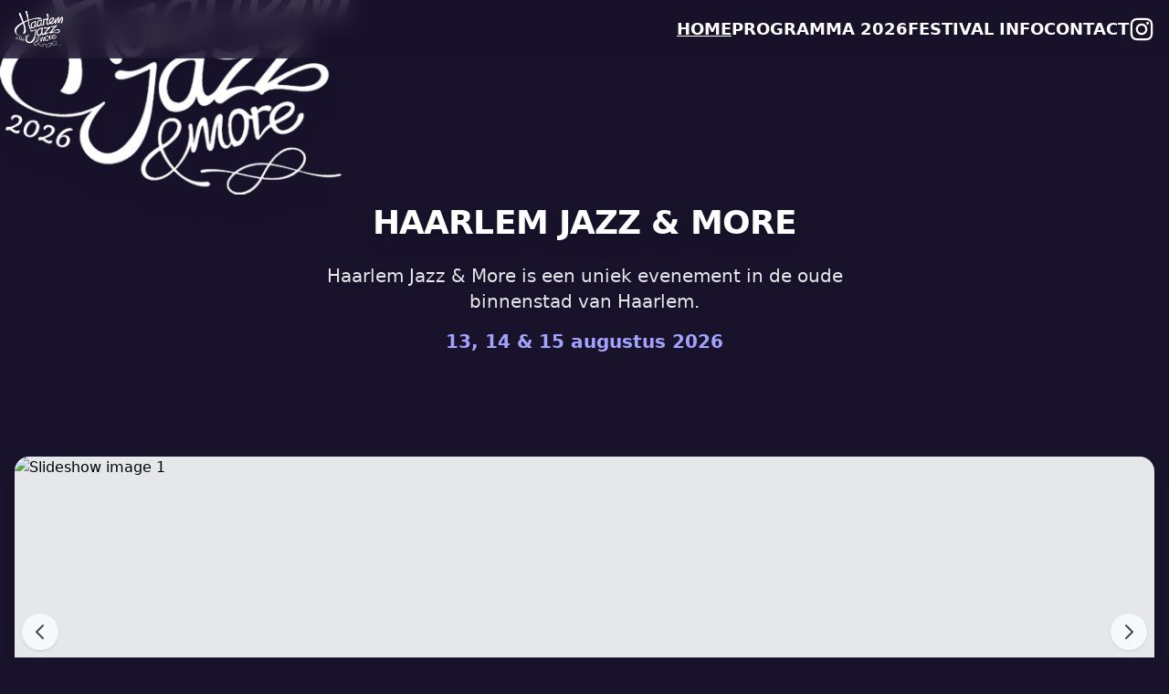

--- FILE ---
content_type: text/html; charset=utf-8
request_url: https://www.haarlemjazzandmore.nl/?p=133&post_type=programma&preview_id=133
body_size: -39
content:
<!doctype html>
<html lang="nl">
  <head>
    <meta charset="UTF-8" />
    <link rel="icon" type="image/x-icon" href="/icon.ico" />
    <meta name="viewport" content="width=device-width, initial-scale=1.0" />
    <title>Haarlem Jazz & More | 13, 14 & 15 augustus 2026</title>
    <script type="module" crossorigin src="/assets/index-DSLHuMuW.js"></script>
    <link rel="stylesheet" crossorigin href="/assets/index-DUZ2CtZ7.css">
  </head>
  <body>
    <div id="root"></div>
  </body>
</html>


--- FILE ---
content_type: image/svg+xml
request_url: https://www.haarlemjazzandmore.nl/media/instagram.svg
body_size: 251
content:
<svg width="32" height="32" viewBox="0 0 32 32" fill="none" xmlns="http://www.w3.org/2000/svg">
<path d="M16.0061 8.8125C12.0311 8.8125 8.8248 12.0187 8.8248 15.9937C8.8248 19.9687 12.0311 23.175 16.0061 23.175C19.9811 23.175 23.1873 19.9687 23.1873 15.9937C23.1873 12.0187 19.9811 8.8125 16.0061 8.8125ZM16.0061 20.6625C13.4373 20.6625 11.3373 18.5687 11.3373 15.9937C11.3373 13.4187 13.4311 11.325 16.0061 11.325C18.5811 11.325 20.6748 13.4187 20.6748 15.9937C20.6748 18.5687 18.5748 20.6625 16.0061 20.6625ZM25.1561 8.51875C25.1561 9.45 24.4061 10.1937 23.4811 10.1937C22.5498 10.1937 21.8061 9.44375 21.8061 8.51875C21.8061 7.59375 22.5561 6.84375 23.4811 6.84375C24.4061 6.84375 25.1561 7.59375 25.1561 8.51875ZM29.9123 10.2187C29.8061 7.975 29.2936 5.9875 27.6498 4.35C26.0123 2.7125 24.0248 2.2 21.7811 2.0875C19.4686 1.95625 12.5373 1.95625 10.2248 2.0875C7.9873 2.19375 5.9998 2.70625 4.35605 4.34375C2.7123 5.98125 2.20605 7.96875 2.09355 10.2125C1.9623 12.525 1.9623 19.4562 2.09355 21.7687C2.1998 24.0125 2.7123 26 4.35605 27.6375C5.9998 29.275 7.98105 29.7875 10.2248 29.9C12.5373 30.0312 19.4686 30.0312 21.7811 29.9C24.0248 29.7937 26.0123 29.2812 27.6498 27.6375C29.2873 26 29.7998 24.0125 29.9123 21.7687C30.0436 19.4562 30.0436 12.5312 29.9123 10.2187ZM26.9248 24.25C26.4373 25.475 25.4936 26.4187 24.2623 26.9125C22.4186 27.6437 18.0436 27.475 16.0061 27.475C13.9686 27.475 9.5873 27.6375 7.7498 26.9125C6.5248 26.425 5.58105 25.4812 5.0873 24.25C4.35605 22.4062 4.5248 18.0312 4.5248 15.9937C4.5248 13.9562 4.3623 9.575 5.0873 7.7375C5.5748 6.5125 6.51855 5.56875 7.7498 5.075C9.59355 4.34375 13.9686 4.5125 16.0061 4.5125C18.0436 4.5125 22.4248 4.35 24.2623 5.075C25.4873 5.5625 26.4311 6.50625 26.9248 7.7375C27.6561 9.58125 27.4873 13.9562 27.4873 15.9937C27.4873 18.0312 27.6561 22.4125 26.9248 24.25Z" fill="white"/>
</svg>


--- FILE ---
content_type: text/javascript; charset=utf-8
request_url: https://www.haarlemjazzandmore.nl/assets/index-DSLHuMuW.js
body_size: 71787
content:
(function(){const s=document.createElement("link").relList;if(s&&s.supports&&s.supports("modulepreload"))return;for(const d of document.querySelectorAll('link[rel="modulepreload"]'))c(d);new MutationObserver(d=>{for(const h of d)if(h.type==="childList")for(const _ of h.addedNodes)_.tagName==="LINK"&&_.rel==="modulepreload"&&c(_)}).observe(document,{childList:!0,subtree:!0});function r(d){const h={};return d.integrity&&(h.integrity=d.integrity),d.referrerPolicy&&(h.referrerPolicy=d.referrerPolicy),d.crossOrigin==="use-credentials"?h.credentials="include":d.crossOrigin==="anonymous"?h.credentials="omit":h.credentials="same-origin",h}function c(d){if(d.ep)return;d.ep=!0;const h=r(d);fetch(d.href,h)}})();function u0(f){return f&&f.__esModule&&Object.prototype.hasOwnProperty.call(f,"default")?f.default:f}var Cc={exports:{}},Cn={};/**
 * @license React
 * react-jsx-runtime.production.js
 *
 * Copyright (c) Meta Platforms, Inc. and affiliates.
 *
 * This source code is licensed under the MIT license found in the
 * LICENSE file in the root directory of this source tree.
 */var Id;function i0(){if(Id)return Cn;Id=1;var f=Symbol.for("react.transitional.element"),s=Symbol.for("react.fragment");function r(c,d,h){var _=null;if(h!==void 0&&(_=""+h),d.key!==void 0&&(_=""+d.key),"key"in d){h={};for(var D in d)D!=="key"&&(h[D]=d[D])}else h=d;return d=h.ref,{$$typeof:f,type:c,key:_,ref:d!==void 0?d:null,props:h}}return Cn.Fragment=s,Cn.jsx=r,Cn.jsxs=r,Cn}var Pd;function f0(){return Pd||(Pd=1,Cc.exports=i0()),Cc.exports}var b=f0(),Rc={exports:{}},W={};/**
 * @license React
 * react.production.js
 *
 * Copyright (c) Meta Platforms, Inc. and affiliates.
 *
 * This source code is licensed under the MIT license found in the
 * LICENSE file in the root directory of this source tree.
 */var th;function c0(){if(th)return W;th=1;var f=Symbol.for("react.transitional.element"),s=Symbol.for("react.portal"),r=Symbol.for("react.fragment"),c=Symbol.for("react.strict_mode"),d=Symbol.for("react.profiler"),h=Symbol.for("react.consumer"),_=Symbol.for("react.context"),D=Symbol.for("react.forward_ref"),z=Symbol.for("react.suspense"),v=Symbol.for("react.memo"),M=Symbol.for("react.lazy"),C=Symbol.for("react.activity"),G=Symbol.iterator;function L(g){return g===null||typeof g!="object"?null:(g=G&&g[G]||g["@@iterator"],typeof g=="function"?g:null)}var Z={isMounted:function(){return!1},enqueueForceUpdate:function(){},enqueueReplaceState:function(){},enqueueSetState:function(){}},K=Object.assign,Q={};function H(g,U,V){this.props=g,this.context=U,this.refs=Q,this.updater=V||Z}H.prototype.isReactComponent={},H.prototype.setState=function(g,U){if(typeof g!="object"&&typeof g!="function"&&g!=null)throw Error("takes an object of state variables to update or a function which returns an object of state variables.");this.updater.enqueueSetState(this,g,U,"setState")},H.prototype.forceUpdate=function(g){this.updater.enqueueForceUpdate(this,g,"forceUpdate")};function w(){}w.prototype=H.prototype;function F(g,U,V){this.props=g,this.context=U,this.refs=Q,this.updater=V||Z}var _t=F.prototype=new w;_t.constructor=F,K(_t,H.prototype),_t.isPureReactComponent=!0;var Mt=Array.isArray;function St(){}var I={H:null,A:null,T:null,S:null},Nt=Object.prototype.hasOwnProperty;function Et(g,U,V){var Y=V.ref;return{$$typeof:f,type:g,key:U,ref:Y!==void 0?Y:null,props:V}}function Jt(g,U){return Et(g.type,U,g.props)}function ot(g){return typeof g=="object"&&g!==null&&g.$$typeof===f}function Ft(g){var U={"=":"=0",":":"=2"};return"$"+g.replace(/[=:]/g,function(V){return U[V]})}var Cl=/\/+/g;function Ge(g,U){return typeof g=="object"&&g!==null&&g.key!=null?Ft(""+g.key):U.toString(36)}function Me(g){switch(g.status){case"fulfilled":return g.value;case"rejected":throw g.reason;default:switch(typeof g.status=="string"?g.then(St,St):(g.status="pending",g.then(function(U){g.status==="pending"&&(g.status="fulfilled",g.value=U)},function(U){g.status==="pending"&&(g.status="rejected",g.reason=U)})),g.status){case"fulfilled":return g.value;case"rejected":throw g.reason}}throw g}function O(g,U,V,Y,P){var lt=typeof g;(lt==="undefined"||lt==="boolean")&&(g=null);var dt=!1;if(g===null)dt=!0;else switch(lt){case"bigint":case"string":case"number":dt=!0;break;case"object":switch(g.$$typeof){case f:case s:dt=!0;break;case M:return dt=g._init,O(dt(g._payload),U,V,Y,P)}}if(dt)return P=P(g),dt=Y===""?"."+Ge(g,0):Y,Mt(P)?(V="",dt!=null&&(V=dt.replace(Cl,"$&/")+"/"),O(P,U,V,"",function(Ba){return Ba})):P!=null&&(ot(P)&&(P=Jt(P,V+(P.key==null||g&&g.key===P.key?"":(""+P.key).replace(Cl,"$&/")+"/")+dt)),U.push(P)),1;dt=0;var $t=Y===""?".":Y+":";if(Mt(g))for(var Ct=0;Ct<g.length;Ct++)Y=g[Ct],lt=$t+Ge(Y,Ct),dt+=O(Y,U,V,lt,P);else if(Ct=L(g),typeof Ct=="function")for(g=Ct.call(g),Ct=0;!(Y=g.next()).done;)Y=Y.value,lt=$t+Ge(Y,Ct++),dt+=O(Y,U,V,lt,P);else if(lt==="object"){if(typeof g.then=="function")return O(Me(g),U,V,Y,P);throw U=String(g),Error("Objects are not valid as a React child (found: "+(U==="[object Object]"?"object with keys {"+Object.keys(g).join(", ")+"}":U)+"). If you meant to render a collection of children, use an array instead.")}return dt}function B(g,U,V){if(g==null)return g;var Y=[],P=0;return O(g,Y,"","",function(lt){return U.call(V,lt,P++)}),Y}function $(g){if(g._status===-1){var U=g._result;U=U(),U.then(function(V){(g._status===0||g._status===-1)&&(g._status=1,g._result=V)},function(V){(g._status===0||g._status===-1)&&(g._status=2,g._result=V)}),g._status===-1&&(g._status=0,g._result=U)}if(g._status===1)return g._result.default;throw g._result}var vt=typeof reportError=="function"?reportError:function(g){if(typeof window=="object"&&typeof window.ErrorEvent=="function"){var U=new window.ErrorEvent("error",{bubbles:!0,cancelable:!0,message:typeof g=="object"&&g!==null&&typeof g.message=="string"?String(g.message):String(g),error:g});if(!window.dispatchEvent(U))return}else if(typeof process=="object"&&typeof process.emit=="function"){process.emit("uncaughtException",g);return}console.error(g)},zt={map:B,forEach:function(g,U,V){B(g,function(){U.apply(this,arguments)},V)},count:function(g){var U=0;return B(g,function(){U++}),U},toArray:function(g){return B(g,function(U){return U})||[]},only:function(g){if(!ot(g))throw Error("React.Children.only expected to receive a single React element child.");return g}};return W.Activity=C,W.Children=zt,W.Component=H,W.Fragment=r,W.Profiler=d,W.PureComponent=F,W.StrictMode=c,W.Suspense=z,W.__CLIENT_INTERNALS_DO_NOT_USE_OR_WARN_USERS_THEY_CANNOT_UPGRADE=I,W.__COMPILER_RUNTIME={__proto__:null,c:function(g){return I.H.useMemoCache(g)}},W.cache=function(g){return function(){return g.apply(null,arguments)}},W.cacheSignal=function(){return null},W.cloneElement=function(g,U,V){if(g==null)throw Error("The argument must be a React element, but you passed "+g+".");var Y=K({},g.props),P=g.key;if(U!=null)for(lt in U.key!==void 0&&(P=""+U.key),U)!Nt.call(U,lt)||lt==="key"||lt==="__self"||lt==="__source"||lt==="ref"&&U.ref===void 0||(Y[lt]=U[lt]);var lt=arguments.length-2;if(lt===1)Y.children=V;else if(1<lt){for(var dt=Array(lt),$t=0;$t<lt;$t++)dt[$t]=arguments[$t+2];Y.children=dt}return Et(g.type,P,Y)},W.createContext=function(g){return g={$$typeof:_,_currentValue:g,_currentValue2:g,_threadCount:0,Provider:null,Consumer:null},g.Provider=g,g.Consumer={$$typeof:h,_context:g},g},W.createElement=function(g,U,V){var Y,P={},lt=null;if(U!=null)for(Y in U.key!==void 0&&(lt=""+U.key),U)Nt.call(U,Y)&&Y!=="key"&&Y!=="__self"&&Y!=="__source"&&(P[Y]=U[Y]);var dt=arguments.length-2;if(dt===1)P.children=V;else if(1<dt){for(var $t=Array(dt),Ct=0;Ct<dt;Ct++)$t[Ct]=arguments[Ct+2];P.children=$t}if(g&&g.defaultProps)for(Y in dt=g.defaultProps,dt)P[Y]===void 0&&(P[Y]=dt[Y]);return Et(g,lt,P)},W.createRef=function(){return{current:null}},W.forwardRef=function(g){return{$$typeof:D,render:g}},W.isValidElement=ot,W.lazy=function(g){return{$$typeof:M,_payload:{_status:-1,_result:g},_init:$}},W.memo=function(g,U){return{$$typeof:v,type:g,compare:U===void 0?null:U}},W.startTransition=function(g){var U=I.T,V={};I.T=V;try{var Y=g(),P=I.S;P!==null&&P(V,Y),typeof Y=="object"&&Y!==null&&typeof Y.then=="function"&&Y.then(St,vt)}catch(lt){vt(lt)}finally{U!==null&&V.types!==null&&(U.types=V.types),I.T=U}},W.unstable_useCacheRefresh=function(){return I.H.useCacheRefresh()},W.use=function(g){return I.H.use(g)},W.useActionState=function(g,U,V){return I.H.useActionState(g,U,V)},W.useCallback=function(g,U){return I.H.useCallback(g,U)},W.useContext=function(g){return I.H.useContext(g)},W.useDebugValue=function(){},W.useDeferredValue=function(g,U){return I.H.useDeferredValue(g,U)},W.useEffect=function(g,U){return I.H.useEffect(g,U)},W.useEffectEvent=function(g){return I.H.useEffectEvent(g)},W.useId=function(){return I.H.useId()},W.useImperativeHandle=function(g,U,V){return I.H.useImperativeHandle(g,U,V)},W.useInsertionEffect=function(g,U){return I.H.useInsertionEffect(g,U)},W.useLayoutEffect=function(g,U){return I.H.useLayoutEffect(g,U)},W.useMemo=function(g,U){return I.H.useMemo(g,U)},W.useOptimistic=function(g,U){return I.H.useOptimistic(g,U)},W.useReducer=function(g,U,V){return I.H.useReducer(g,U,V)},W.useRef=function(g){return I.H.useRef(g)},W.useState=function(g){return I.H.useState(g)},W.useSyncExternalStore=function(g,U,V){return I.H.useSyncExternalStore(g,U,V)},W.useTransition=function(){return I.H.useTransition()},W.version="19.2.1",W}var eh;function Qc(){return eh||(eh=1,Rc.exports=c0()),Rc.exports}var A=Qc();const s0=u0(A);var Uc={exports:{}},Rn={},Hc={exports:{}},wc={};/**
 * @license React
 * scheduler.production.js
 *
 * Copyright (c) Meta Platforms, Inc. and affiliates.
 *
 * This source code is licensed under the MIT license found in the
 * LICENSE file in the root directory of this source tree.
 */var lh;function r0(){return lh||(lh=1,(function(f){function s(O,B){var $=O.length;O.push(B);t:for(;0<$;){var vt=$-1>>>1,zt=O[vt];if(0<d(zt,B))O[vt]=B,O[$]=zt,$=vt;else break t}}function r(O){return O.length===0?null:O[0]}function c(O){if(O.length===0)return null;var B=O[0],$=O.pop();if($!==B){O[0]=$;t:for(var vt=0,zt=O.length,g=zt>>>1;vt<g;){var U=2*(vt+1)-1,V=O[U],Y=U+1,P=O[Y];if(0>d(V,$))Y<zt&&0>d(P,V)?(O[vt]=P,O[Y]=$,vt=Y):(O[vt]=V,O[U]=$,vt=U);else if(Y<zt&&0>d(P,$))O[vt]=P,O[Y]=$,vt=Y;else break t}}return B}function d(O,B){var $=O.sortIndex-B.sortIndex;return $!==0?$:O.id-B.id}if(f.unstable_now=void 0,typeof performance=="object"&&typeof performance.now=="function"){var h=performance;f.unstable_now=function(){return h.now()}}else{var _=Date,D=_.now();f.unstable_now=function(){return _.now()-D}}var z=[],v=[],M=1,C=null,G=3,L=!1,Z=!1,K=!1,Q=!1,H=typeof setTimeout=="function"?setTimeout:null,w=typeof clearTimeout=="function"?clearTimeout:null,F=typeof setImmediate<"u"?setImmediate:null;function _t(O){for(var B=r(v);B!==null;){if(B.callback===null)c(v);else if(B.startTime<=O)c(v),B.sortIndex=B.expirationTime,s(z,B);else break;B=r(v)}}function Mt(O){if(K=!1,_t(O),!Z)if(r(z)!==null)Z=!0,St||(St=!0,Ft());else{var B=r(v);B!==null&&Me(Mt,B.startTime-O)}}var St=!1,I=-1,Nt=5,Et=-1;function Jt(){return Q?!0:!(f.unstable_now()-Et<Nt)}function ot(){if(Q=!1,St){var O=f.unstable_now();Et=O;var B=!0;try{t:{Z=!1,K&&(K=!1,w(I),I=-1),L=!0;var $=G;try{e:{for(_t(O),C=r(z);C!==null&&!(C.expirationTime>O&&Jt());){var vt=C.callback;if(typeof vt=="function"){C.callback=null,G=C.priorityLevel;var zt=vt(C.expirationTime<=O);if(O=f.unstable_now(),typeof zt=="function"){C.callback=zt,_t(O),B=!0;break e}C===r(z)&&c(z),_t(O)}else c(z);C=r(z)}if(C!==null)B=!0;else{var g=r(v);g!==null&&Me(Mt,g.startTime-O),B=!1}}break t}finally{C=null,G=$,L=!1}B=void 0}}finally{B?Ft():St=!1}}}var Ft;if(typeof F=="function")Ft=function(){F(ot)};else if(typeof MessageChannel<"u"){var Cl=new MessageChannel,Ge=Cl.port2;Cl.port1.onmessage=ot,Ft=function(){Ge.postMessage(null)}}else Ft=function(){H(ot,0)};function Me(O,B){I=H(function(){O(f.unstable_now())},B)}f.unstable_IdlePriority=5,f.unstable_ImmediatePriority=1,f.unstable_LowPriority=4,f.unstable_NormalPriority=3,f.unstable_Profiling=null,f.unstable_UserBlockingPriority=2,f.unstable_cancelCallback=function(O){O.callback=null},f.unstable_forceFrameRate=function(O){0>O||125<O?console.error("forceFrameRate takes a positive int between 0 and 125, forcing frame rates higher than 125 fps is not supported"):Nt=0<O?Math.floor(1e3/O):5},f.unstable_getCurrentPriorityLevel=function(){return G},f.unstable_next=function(O){switch(G){case 1:case 2:case 3:var B=3;break;default:B=G}var $=G;G=B;try{return O()}finally{G=$}},f.unstable_requestPaint=function(){Q=!0},f.unstable_runWithPriority=function(O,B){switch(O){case 1:case 2:case 3:case 4:case 5:break;default:O=3}var $=G;G=O;try{return B()}finally{G=$}},f.unstable_scheduleCallback=function(O,B,$){var vt=f.unstable_now();switch(typeof $=="object"&&$!==null?($=$.delay,$=typeof $=="number"&&0<$?vt+$:vt):$=vt,O){case 1:var zt=-1;break;case 2:zt=250;break;case 5:zt=1073741823;break;case 4:zt=1e4;break;default:zt=5e3}return zt=$+zt,O={id:M++,callback:B,priorityLevel:O,startTime:$,expirationTime:zt,sortIndex:-1},$>vt?(O.sortIndex=$,s(v,O),r(z)===null&&O===r(v)&&(K?(w(I),I=-1):K=!0,Me(Mt,$-vt))):(O.sortIndex=zt,s(z,O),Z||L||(Z=!0,St||(St=!0,Ft()))),O},f.unstable_shouldYield=Jt,f.unstable_wrapCallback=function(O){var B=G;return function(){var $=G;G=B;try{return O.apply(this,arguments)}finally{G=$}}}})(wc)),wc}var ah;function o0(){return ah||(ah=1,Hc.exports=r0()),Hc.exports}var Gc={exports:{}},kt={};/**
 * @license React
 * react-dom.production.js
 *
 * Copyright (c) Meta Platforms, Inc. and affiliates.
 *
 * This source code is licensed under the MIT license found in the
 * LICENSE file in the root directory of this source tree.
 */var nh;function d0(){if(nh)return kt;nh=1;var f=Qc();function s(z){var v="https://react.dev/errors/"+z;if(1<arguments.length){v+="?args[]="+encodeURIComponent(arguments[1]);for(var M=2;M<arguments.length;M++)v+="&args[]="+encodeURIComponent(arguments[M])}return"Minified React error #"+z+"; visit "+v+" for the full message or use the non-minified dev environment for full errors and additional helpful warnings."}function r(){}var c={d:{f:r,r:function(){throw Error(s(522))},D:r,C:r,L:r,m:r,X:r,S:r,M:r},p:0,findDOMNode:null},d=Symbol.for("react.portal");function h(z,v,M){var C=3<arguments.length&&arguments[3]!==void 0?arguments[3]:null;return{$$typeof:d,key:C==null?null:""+C,children:z,containerInfo:v,implementation:M}}var _=f.__CLIENT_INTERNALS_DO_NOT_USE_OR_WARN_USERS_THEY_CANNOT_UPGRADE;function D(z,v){if(z==="font")return"";if(typeof v=="string")return v==="use-credentials"?v:""}return kt.__DOM_INTERNALS_DO_NOT_USE_OR_WARN_USERS_THEY_CANNOT_UPGRADE=c,kt.createPortal=function(z,v){var M=2<arguments.length&&arguments[2]!==void 0?arguments[2]:null;if(!v||v.nodeType!==1&&v.nodeType!==9&&v.nodeType!==11)throw Error(s(299));return h(z,v,null,M)},kt.flushSync=function(z){var v=_.T,M=c.p;try{if(_.T=null,c.p=2,z)return z()}finally{_.T=v,c.p=M,c.d.f()}},kt.preconnect=function(z,v){typeof z=="string"&&(v?(v=v.crossOrigin,v=typeof v=="string"?v==="use-credentials"?v:"":void 0):v=null,c.d.C(z,v))},kt.prefetchDNS=function(z){typeof z=="string"&&c.d.D(z)},kt.preinit=function(z,v){if(typeof z=="string"&&v&&typeof v.as=="string"){var M=v.as,C=D(M,v.crossOrigin),G=typeof v.integrity=="string"?v.integrity:void 0,L=typeof v.fetchPriority=="string"?v.fetchPriority:void 0;M==="style"?c.d.S(z,typeof v.precedence=="string"?v.precedence:void 0,{crossOrigin:C,integrity:G,fetchPriority:L}):M==="script"&&c.d.X(z,{crossOrigin:C,integrity:G,fetchPriority:L,nonce:typeof v.nonce=="string"?v.nonce:void 0})}},kt.preinitModule=function(z,v){if(typeof z=="string")if(typeof v=="object"&&v!==null){if(v.as==null||v.as==="script"){var M=D(v.as,v.crossOrigin);c.d.M(z,{crossOrigin:M,integrity:typeof v.integrity=="string"?v.integrity:void 0,nonce:typeof v.nonce=="string"?v.nonce:void 0})}}else v==null&&c.d.M(z)},kt.preload=function(z,v){if(typeof z=="string"&&typeof v=="object"&&v!==null&&typeof v.as=="string"){var M=v.as,C=D(M,v.crossOrigin);c.d.L(z,M,{crossOrigin:C,integrity:typeof v.integrity=="string"?v.integrity:void 0,nonce:typeof v.nonce=="string"?v.nonce:void 0,type:typeof v.type=="string"?v.type:void 0,fetchPriority:typeof v.fetchPriority=="string"?v.fetchPriority:void 0,referrerPolicy:typeof v.referrerPolicy=="string"?v.referrerPolicy:void 0,imageSrcSet:typeof v.imageSrcSet=="string"?v.imageSrcSet:void 0,imageSizes:typeof v.imageSizes=="string"?v.imageSizes:void 0,media:typeof v.media=="string"?v.media:void 0})}},kt.preloadModule=function(z,v){if(typeof z=="string")if(v){var M=D(v.as,v.crossOrigin);c.d.m(z,{as:typeof v.as=="string"&&v.as!=="script"?v.as:void 0,crossOrigin:M,integrity:typeof v.integrity=="string"?v.integrity:void 0})}else c.d.m(z)},kt.requestFormReset=function(z){c.d.r(z)},kt.unstable_batchedUpdates=function(z,v){return z(v)},kt.useFormState=function(z,v,M){return _.H.useFormState(z,v,M)},kt.useFormStatus=function(){return _.H.useHostTransitionStatus()},kt.version="19.2.1",kt}var uh;function h0(){if(uh)return Gc.exports;uh=1;function f(){if(!(typeof __REACT_DEVTOOLS_GLOBAL_HOOK__>"u"||typeof __REACT_DEVTOOLS_GLOBAL_HOOK__.checkDCE!="function"))try{__REACT_DEVTOOLS_GLOBAL_HOOK__.checkDCE(f)}catch(s){console.error(s)}}return f(),Gc.exports=d0(),Gc.exports}/**
 * @license React
 * react-dom-client.production.js
 *
 * Copyright (c) Meta Platforms, Inc. and affiliates.
 *
 * This source code is licensed under the MIT license found in the
 * LICENSE file in the root directory of this source tree.
 */var ih;function m0(){if(ih)return Rn;ih=1;var f=o0(),s=Qc(),r=h0();function c(t){var e="https://react.dev/errors/"+t;if(1<arguments.length){e+="?args[]="+encodeURIComponent(arguments[1]);for(var l=2;l<arguments.length;l++)e+="&args[]="+encodeURIComponent(arguments[l])}return"Minified React error #"+t+"; visit "+e+" for the full message or use the non-minified dev environment for full errors and additional helpful warnings."}function d(t){return!(!t||t.nodeType!==1&&t.nodeType!==9&&t.nodeType!==11)}function h(t){var e=t,l=t;if(t.alternate)for(;e.return;)e=e.return;else{t=e;do e=t,(e.flags&4098)!==0&&(l=e.return),t=e.return;while(t)}return e.tag===3?l:null}function _(t){if(t.tag===13){var e=t.memoizedState;if(e===null&&(t=t.alternate,t!==null&&(e=t.memoizedState)),e!==null)return e.dehydrated}return null}function D(t){if(t.tag===31){var e=t.memoizedState;if(e===null&&(t=t.alternate,t!==null&&(e=t.memoizedState)),e!==null)return e.dehydrated}return null}function z(t){if(h(t)!==t)throw Error(c(188))}function v(t){var e=t.alternate;if(!e){if(e=h(t),e===null)throw Error(c(188));return e!==t?null:t}for(var l=t,a=e;;){var n=l.return;if(n===null)break;var u=n.alternate;if(u===null){if(a=n.return,a!==null){l=a;continue}break}if(n.child===u.child){for(u=n.child;u;){if(u===l)return z(n),t;if(u===a)return z(n),e;u=u.sibling}throw Error(c(188))}if(l.return!==a.return)l=n,a=u;else{for(var i=!1,o=n.child;o;){if(o===l){i=!0,l=n,a=u;break}if(o===a){i=!0,a=n,l=u;break}o=o.sibling}if(!i){for(o=u.child;o;){if(o===l){i=!0,l=u,a=n;break}if(o===a){i=!0,a=u,l=n;break}o=o.sibling}if(!i)throw Error(c(189))}}if(l.alternate!==a)throw Error(c(190))}if(l.tag!==3)throw Error(c(188));return l.stateNode.current===l?t:e}function M(t){var e=t.tag;if(e===5||e===26||e===27||e===6)return t;for(t=t.child;t!==null;){if(e=M(t),e!==null)return e;t=t.sibling}return null}var C=Object.assign,G=Symbol.for("react.element"),L=Symbol.for("react.transitional.element"),Z=Symbol.for("react.portal"),K=Symbol.for("react.fragment"),Q=Symbol.for("react.strict_mode"),H=Symbol.for("react.profiler"),w=Symbol.for("react.consumer"),F=Symbol.for("react.context"),_t=Symbol.for("react.forward_ref"),Mt=Symbol.for("react.suspense"),St=Symbol.for("react.suspense_list"),I=Symbol.for("react.memo"),Nt=Symbol.for("react.lazy"),Et=Symbol.for("react.activity"),Jt=Symbol.for("react.memo_cache_sentinel"),ot=Symbol.iterator;function Ft(t){return t===null||typeof t!="object"?null:(t=ot&&t[ot]||t["@@iterator"],typeof t=="function"?t:null)}var Cl=Symbol.for("react.client.reference");function Ge(t){if(t==null)return null;if(typeof t=="function")return t.$$typeof===Cl?null:t.displayName||t.name||null;if(typeof t=="string")return t;switch(t){case K:return"Fragment";case H:return"Profiler";case Q:return"StrictMode";case Mt:return"Suspense";case St:return"SuspenseList";case Et:return"Activity"}if(typeof t=="object")switch(t.$$typeof){case Z:return"Portal";case F:return t.displayName||"Context";case w:return(t._context.displayName||"Context")+".Consumer";case _t:var e=t.render;return t=t.displayName,t||(t=e.displayName||e.name||"",t=t!==""?"ForwardRef("+t+")":"ForwardRef"),t;case I:return e=t.displayName||null,e!==null?e:Ge(t.type)||"Memo";case Nt:e=t._payload,t=t._init;try{return Ge(t(e))}catch{}}return null}var Me=Array.isArray,O=s.__CLIENT_INTERNALS_DO_NOT_USE_OR_WARN_USERS_THEY_CANNOT_UPGRADE,B=r.__DOM_INTERNALS_DO_NOT_USE_OR_WARN_USERS_THEY_CANNOT_UPGRADE,$={pending:!1,data:null,method:null,action:null},vt=[],zt=-1;function g(t){return{current:t}}function U(t){0>zt||(t.current=vt[zt],vt[zt]=null,zt--)}function V(t,e){zt++,vt[zt]=t.current,t.current=e}var Y=g(null),P=g(null),lt=g(null),dt=g(null);function $t(t,e){switch(V(lt,e),V(P,t),V(Y,null),e.nodeType){case 9:case 11:t=(t=e.documentElement)&&(t=t.namespaceURI)?bd(t):0;break;default:if(t=e.tagName,e=e.namespaceURI)e=bd(e),t=Sd(e,t);else switch(t){case"svg":t=1;break;case"math":t=2;break;default:t=0}}U(Y),V(Y,t)}function Ct(){U(Y),U(P),U(lt)}function Ba(t){t.memoizedState!==null&&V(dt,t);var e=Y.current,l=Sd(e,t.type);e!==l&&(V(P,t),V(Y,l))}function qn(t){P.current===t&&(U(Y),U(P)),dt.current===t&&(U(dt),Tn._currentValue=$)}var hi,$c;function Rl(t){if(hi===void 0)try{throw Error()}catch(l){var e=l.stack.trim().match(/\n( *(at )?)/);hi=e&&e[1]||"",$c=-1<l.stack.indexOf(`
    at`)?" (<anonymous>)":-1<l.stack.indexOf("@")?"@unknown:0:0":""}return`
`+hi+t+$c}var mi=!1;function vi(t,e){if(!t||mi)return"";mi=!0;var l=Error.prepareStackTrace;Error.prepareStackTrace=void 0;try{var a={DetermineComponentFrameRoot:function(){try{if(e){var R=function(){throw Error()};if(Object.defineProperty(R.prototype,"props",{set:function(){throw Error()}}),typeof Reflect=="object"&&Reflect.construct){try{Reflect.construct(R,[])}catch(j){var x=j}Reflect.construct(t,[],R)}else{try{R.call()}catch(j){x=j}t.call(R.prototype)}}else{try{throw Error()}catch(j){x=j}(R=t())&&typeof R.catch=="function"&&R.catch(function(){})}}catch(j){if(j&&x&&typeof j.stack=="string")return[j.stack,x.stack]}return[null,null]}};a.DetermineComponentFrameRoot.displayName="DetermineComponentFrameRoot";var n=Object.getOwnPropertyDescriptor(a.DetermineComponentFrameRoot,"name");n&&n.configurable&&Object.defineProperty(a.DetermineComponentFrameRoot,"name",{value:"DetermineComponentFrameRoot"});var u=a.DetermineComponentFrameRoot(),i=u[0],o=u[1];if(i&&o){var m=i.split(`
`),E=o.split(`
`);for(n=a=0;a<m.length&&!m[a].includes("DetermineComponentFrameRoot");)a++;for(;n<E.length&&!E[n].includes("DetermineComponentFrameRoot");)n++;if(a===m.length||n===E.length)for(a=m.length-1,n=E.length-1;1<=a&&0<=n&&m[a]!==E[n];)n--;for(;1<=a&&0<=n;a--,n--)if(m[a]!==E[n]){if(a!==1||n!==1)do if(a--,n--,0>n||m[a]!==E[n]){var T=`
`+m[a].replace(" at new "," at ");return t.displayName&&T.includes("<anonymous>")&&(T=T.replace("<anonymous>",t.displayName)),T}while(1<=a&&0<=n);break}}}finally{mi=!1,Error.prepareStackTrace=l}return(l=t?t.displayName||t.name:"")?Rl(l):""}function wh(t,e){switch(t.tag){case 26:case 27:case 5:return Rl(t.type);case 16:return Rl("Lazy");case 13:return t.child!==e&&e!==null?Rl("Suspense Fallback"):Rl("Suspense");case 19:return Rl("SuspenseList");case 0:case 15:return vi(t.type,!1);case 11:return vi(t.type.render,!1);case 1:return vi(t.type,!0);case 31:return Rl("Activity");default:return""}}function Wc(t){try{var e="",l=null;do e+=wh(t,l),l=t,t=t.return;while(t);return e}catch(a){return`
Error generating stack: `+a.message+`
`+a.stack}}var yi=Object.prototype.hasOwnProperty,gi=f.unstable_scheduleCallback,pi=f.unstable_cancelCallback,Gh=f.unstable_shouldYield,Bh=f.unstable_requestPaint,ue=f.unstable_now,Vh=f.unstable_getCurrentPriorityLevel,Ic=f.unstable_ImmediatePriority,Pc=f.unstable_UserBlockingPriority,Yn=f.unstable_NormalPriority,Lh=f.unstable_LowPriority,ts=f.unstable_IdlePriority,qh=f.log,Yh=f.unstable_setDisableYieldValue,Va=null,ie=null;function il(t){if(typeof qh=="function"&&Yh(t),ie&&typeof ie.setStrictMode=="function")try{ie.setStrictMode(Va,t)}catch{}}var fe=Math.clz32?Math.clz32:Zh,Xh=Math.log,Qh=Math.LN2;function Zh(t){return t>>>=0,t===0?32:31-(Xh(t)/Qh|0)|0}var Xn=256,Qn=262144,Zn=4194304;function Ul(t){var e=t&42;if(e!==0)return e;switch(t&-t){case 1:return 1;case 2:return 2;case 4:return 4;case 8:return 8;case 16:return 16;case 32:return 32;case 64:return 64;case 128:return 128;case 256:case 512:case 1024:case 2048:case 4096:case 8192:case 16384:case 32768:case 65536:case 131072:return t&261888;case 262144:case 524288:case 1048576:case 2097152:return t&3932160;case 4194304:case 8388608:case 16777216:case 33554432:return t&62914560;case 67108864:return 67108864;case 134217728:return 134217728;case 268435456:return 268435456;case 536870912:return 536870912;case 1073741824:return 0;default:return t}}function Kn(t,e,l){var a=t.pendingLanes;if(a===0)return 0;var n=0,u=t.suspendedLanes,i=t.pingedLanes;t=t.warmLanes;var o=a&134217727;return o!==0?(a=o&~u,a!==0?n=Ul(a):(i&=o,i!==0?n=Ul(i):l||(l=o&~t,l!==0&&(n=Ul(l))))):(o=a&~u,o!==0?n=Ul(o):i!==0?n=Ul(i):l||(l=a&~t,l!==0&&(n=Ul(l)))),n===0?0:e!==0&&e!==n&&(e&u)===0&&(u=n&-n,l=e&-e,u>=l||u===32&&(l&4194048)!==0)?e:n}function La(t,e){return(t.pendingLanes&~(t.suspendedLanes&~t.pingedLanes)&e)===0}function Kh(t,e){switch(t){case 1:case 2:case 4:case 8:case 64:return e+250;case 16:case 32:case 128:case 256:case 512:case 1024:case 2048:case 4096:case 8192:case 16384:case 32768:case 65536:case 131072:case 262144:case 524288:case 1048576:case 2097152:return e+5e3;case 4194304:case 8388608:case 16777216:case 33554432:return-1;case 67108864:case 134217728:case 268435456:case 536870912:case 1073741824:return-1;default:return-1}}function es(){var t=Zn;return Zn<<=1,(Zn&62914560)===0&&(Zn=4194304),t}function _i(t){for(var e=[],l=0;31>l;l++)e.push(t);return e}function qa(t,e){t.pendingLanes|=e,e!==268435456&&(t.suspendedLanes=0,t.pingedLanes=0,t.warmLanes=0)}function Jh(t,e,l,a,n,u){var i=t.pendingLanes;t.pendingLanes=l,t.suspendedLanes=0,t.pingedLanes=0,t.warmLanes=0,t.expiredLanes&=l,t.entangledLanes&=l,t.errorRecoveryDisabledLanes&=l,t.shellSuspendCounter=0;var o=t.entanglements,m=t.expirationTimes,E=t.hiddenUpdates;for(l=i&~l;0<l;){var T=31-fe(l),R=1<<T;o[T]=0,m[T]=-1;var x=E[T];if(x!==null)for(E[T]=null,T=0;T<x.length;T++){var j=x[T];j!==null&&(j.lane&=-536870913)}l&=~R}a!==0&&ls(t,a,0),u!==0&&n===0&&t.tag!==0&&(t.suspendedLanes|=u&~(i&~e))}function ls(t,e,l){t.pendingLanes|=e,t.suspendedLanes&=~e;var a=31-fe(e);t.entangledLanes|=e,t.entanglements[a]=t.entanglements[a]|1073741824|l&261930}function as(t,e){var l=t.entangledLanes|=e;for(t=t.entanglements;l;){var a=31-fe(l),n=1<<a;n&e|t[a]&e&&(t[a]|=e),l&=~n}}function ns(t,e){var l=e&-e;return l=(l&42)!==0?1:zi(l),(l&(t.suspendedLanes|e))!==0?0:l}function zi(t){switch(t){case 2:t=1;break;case 8:t=4;break;case 32:t=16;break;case 256:case 512:case 1024:case 2048:case 4096:case 8192:case 16384:case 32768:case 65536:case 131072:case 262144:case 524288:case 1048576:case 2097152:case 4194304:case 8388608:case 16777216:case 33554432:t=128;break;case 268435456:t=134217728;break;default:t=0}return t}function bi(t){return t&=-t,2<t?8<t?(t&134217727)!==0?32:268435456:8:2}function us(){var t=B.p;return t!==0?t:(t=window.event,t===void 0?32:Zd(t.type))}function is(t,e){var l=B.p;try{return B.p=t,e()}finally{B.p=l}}var fl=Math.random().toString(36).slice(2),Yt="__reactFiber$"+fl,It="__reactProps$"+fl,Il="__reactContainer$"+fl,Si="__reactEvents$"+fl,Fh="__reactListeners$"+fl,kh="__reactHandles$"+fl,fs="__reactResources$"+fl,Ya="__reactMarker$"+fl;function Ei(t){delete t[Yt],delete t[It],delete t[Si],delete t[Fh],delete t[kh]}function Pl(t){var e=t[Yt];if(e)return e;for(var l=t.parentNode;l;){if(e=l[Il]||l[Yt]){if(l=e.alternate,e.child!==null||l!==null&&l.child!==null)for(t=Ad(t);t!==null;){if(l=t[Yt])return l;t=Ad(t)}return e}t=l,l=t.parentNode}return null}function ta(t){if(t=t[Yt]||t[Il]){var e=t.tag;if(e===5||e===6||e===13||e===31||e===26||e===27||e===3)return t}return null}function Xa(t){var e=t.tag;if(e===5||e===26||e===27||e===6)return t.stateNode;throw Error(c(33))}function ea(t){var e=t[fs];return e||(e=t[fs]={hoistableStyles:new Map,hoistableScripts:new Map}),e}function Lt(t){t[Ya]=!0}var cs=new Set,ss={};function Hl(t,e){la(t,e),la(t+"Capture",e)}function la(t,e){for(ss[t]=e,t=0;t<e.length;t++)cs.add(e[t])}var $h=RegExp("^[:A-Z_a-z\\u00C0-\\u00D6\\u00D8-\\u00F6\\u00F8-\\u02FF\\u0370-\\u037D\\u037F-\\u1FFF\\u200C-\\u200D\\u2070-\\u218F\\u2C00-\\u2FEF\\u3001-\\uD7FF\\uF900-\\uFDCF\\uFDF0-\\uFFFD][:A-Z_a-z\\u00C0-\\u00D6\\u00D8-\\u00F6\\u00F8-\\u02FF\\u0370-\\u037D\\u037F-\\u1FFF\\u200C-\\u200D\\u2070-\\u218F\\u2C00-\\u2FEF\\u3001-\\uD7FF\\uF900-\\uFDCF\\uFDF0-\\uFFFD\\-.0-9\\u00B7\\u0300-\\u036F\\u203F-\\u2040]*$"),rs={},os={};function Wh(t){return yi.call(os,t)?!0:yi.call(rs,t)?!1:$h.test(t)?os[t]=!0:(rs[t]=!0,!1)}function Jn(t,e,l){if(Wh(e))if(l===null)t.removeAttribute(e);else{switch(typeof l){case"undefined":case"function":case"symbol":t.removeAttribute(e);return;case"boolean":var a=e.toLowerCase().slice(0,5);if(a!=="data-"&&a!=="aria-"){t.removeAttribute(e);return}}t.setAttribute(e,""+l)}}function Fn(t,e,l){if(l===null)t.removeAttribute(e);else{switch(typeof l){case"undefined":case"function":case"symbol":case"boolean":t.removeAttribute(e);return}t.setAttribute(e,""+l)}}function Be(t,e,l,a){if(a===null)t.removeAttribute(l);else{switch(typeof a){case"undefined":case"function":case"symbol":case"boolean":t.removeAttribute(l);return}t.setAttributeNS(e,l,""+a)}}function ve(t){switch(typeof t){case"bigint":case"boolean":case"number":case"string":case"undefined":return t;case"object":return t;default:return""}}function ds(t){var e=t.type;return(t=t.nodeName)&&t.toLowerCase()==="input"&&(e==="checkbox"||e==="radio")}function Ih(t,e,l){var a=Object.getOwnPropertyDescriptor(t.constructor.prototype,e);if(!t.hasOwnProperty(e)&&typeof a<"u"&&typeof a.get=="function"&&typeof a.set=="function"){var n=a.get,u=a.set;return Object.defineProperty(t,e,{configurable:!0,get:function(){return n.call(this)},set:function(i){l=""+i,u.call(this,i)}}),Object.defineProperty(t,e,{enumerable:a.enumerable}),{getValue:function(){return l},setValue:function(i){l=""+i},stopTracking:function(){t._valueTracker=null,delete t[e]}}}}function xi(t){if(!t._valueTracker){var e=ds(t)?"checked":"value";t._valueTracker=Ih(t,e,""+t[e])}}function hs(t){if(!t)return!1;var e=t._valueTracker;if(!e)return!0;var l=e.getValue(),a="";return t&&(a=ds(t)?t.checked?"true":"false":t.value),t=a,t!==l?(e.setValue(t),!0):!1}function kn(t){if(t=t||(typeof document<"u"?document:void 0),typeof t>"u")return null;try{return t.activeElement||t.body}catch{return t.body}}var Ph=/[\n"\\]/g;function ye(t){return t.replace(Ph,function(e){return"\\"+e.charCodeAt(0).toString(16)+" "})}function ji(t,e,l,a,n,u,i,o){t.name="",i!=null&&typeof i!="function"&&typeof i!="symbol"&&typeof i!="boolean"?t.type=i:t.removeAttribute("type"),e!=null?i==="number"?(e===0&&t.value===""||t.value!=e)&&(t.value=""+ve(e)):t.value!==""+ve(e)&&(t.value=""+ve(e)):i!=="submit"&&i!=="reset"||t.removeAttribute("value"),e!=null?Mi(t,i,ve(e)):l!=null?Mi(t,i,ve(l)):a!=null&&t.removeAttribute("value"),n==null&&u!=null&&(t.defaultChecked=!!u),n!=null&&(t.checked=n&&typeof n!="function"&&typeof n!="symbol"),o!=null&&typeof o!="function"&&typeof o!="symbol"&&typeof o!="boolean"?t.name=""+ve(o):t.removeAttribute("name")}function ms(t,e,l,a,n,u,i,o){if(u!=null&&typeof u!="function"&&typeof u!="symbol"&&typeof u!="boolean"&&(t.type=u),e!=null||l!=null){if(!(u!=="submit"&&u!=="reset"||e!=null)){xi(t);return}l=l!=null?""+ve(l):"",e=e!=null?""+ve(e):l,o||e===t.value||(t.value=e),t.defaultValue=e}a=a??n,a=typeof a!="function"&&typeof a!="symbol"&&!!a,t.checked=o?t.checked:!!a,t.defaultChecked=!!a,i!=null&&typeof i!="function"&&typeof i!="symbol"&&typeof i!="boolean"&&(t.name=i),xi(t)}function Mi(t,e,l){e==="number"&&kn(t.ownerDocument)===t||t.defaultValue===""+l||(t.defaultValue=""+l)}function aa(t,e,l,a){if(t=t.options,e){e={};for(var n=0;n<l.length;n++)e["$"+l[n]]=!0;for(l=0;l<t.length;l++)n=e.hasOwnProperty("$"+t[l].value),t[l].selected!==n&&(t[l].selected=n),n&&a&&(t[l].defaultSelected=!0)}else{for(l=""+ve(l),e=null,n=0;n<t.length;n++){if(t[n].value===l){t[n].selected=!0,a&&(t[n].defaultSelected=!0);return}e!==null||t[n].disabled||(e=t[n])}e!==null&&(e.selected=!0)}}function vs(t,e,l){if(e!=null&&(e=""+ve(e),e!==t.value&&(t.value=e),l==null)){t.defaultValue!==e&&(t.defaultValue=e);return}t.defaultValue=l!=null?""+ve(l):""}function ys(t,e,l,a){if(e==null){if(a!=null){if(l!=null)throw Error(c(92));if(Me(a)){if(1<a.length)throw Error(c(93));a=a[0]}l=a}l==null&&(l=""),e=l}l=ve(e),t.defaultValue=l,a=t.textContent,a===l&&a!==""&&a!==null&&(t.value=a),xi(t)}function na(t,e){if(e){var l=t.firstChild;if(l&&l===t.lastChild&&l.nodeType===3){l.nodeValue=e;return}}t.textContent=e}var tm=new Set("animationIterationCount aspectRatio borderImageOutset borderImageSlice borderImageWidth boxFlex boxFlexGroup boxOrdinalGroup columnCount columns flex flexGrow flexPositive flexShrink flexNegative flexOrder gridArea gridRow gridRowEnd gridRowSpan gridRowStart gridColumn gridColumnEnd gridColumnSpan gridColumnStart fontWeight lineClamp lineHeight opacity order orphans scale tabSize widows zIndex zoom fillOpacity floodOpacity stopOpacity strokeDasharray strokeDashoffset strokeMiterlimit strokeOpacity strokeWidth MozAnimationIterationCount MozBoxFlex MozBoxFlexGroup MozLineClamp msAnimationIterationCount msFlex msZoom msFlexGrow msFlexNegative msFlexOrder msFlexPositive msFlexShrink msGridColumn msGridColumnSpan msGridRow msGridRowSpan WebkitAnimationIterationCount WebkitBoxFlex WebKitBoxFlexGroup WebkitBoxOrdinalGroup WebkitColumnCount WebkitColumns WebkitFlex WebkitFlexGrow WebkitFlexPositive WebkitFlexShrink WebkitLineClamp".split(" "));function gs(t,e,l){var a=e.indexOf("--")===0;l==null||typeof l=="boolean"||l===""?a?t.setProperty(e,""):e==="float"?t.cssFloat="":t[e]="":a?t.setProperty(e,l):typeof l!="number"||l===0||tm.has(e)?e==="float"?t.cssFloat=l:t[e]=(""+l).trim():t[e]=l+"px"}function ps(t,e,l){if(e!=null&&typeof e!="object")throw Error(c(62));if(t=t.style,l!=null){for(var a in l)!l.hasOwnProperty(a)||e!=null&&e.hasOwnProperty(a)||(a.indexOf("--")===0?t.setProperty(a,""):a==="float"?t.cssFloat="":t[a]="");for(var n in e)a=e[n],e.hasOwnProperty(n)&&l[n]!==a&&gs(t,n,a)}else for(var u in e)e.hasOwnProperty(u)&&gs(t,u,e[u])}function Di(t){if(t.indexOf("-")===-1)return!1;switch(t){case"annotation-xml":case"color-profile":case"font-face":case"font-face-src":case"font-face-uri":case"font-face-format":case"font-face-name":case"missing-glyph":return!1;default:return!0}}var em=new Map([["acceptCharset","accept-charset"],["htmlFor","for"],["httpEquiv","http-equiv"],["crossOrigin","crossorigin"],["accentHeight","accent-height"],["alignmentBaseline","alignment-baseline"],["arabicForm","arabic-form"],["baselineShift","baseline-shift"],["capHeight","cap-height"],["clipPath","clip-path"],["clipRule","clip-rule"],["colorInterpolation","color-interpolation"],["colorInterpolationFilters","color-interpolation-filters"],["colorProfile","color-profile"],["colorRendering","color-rendering"],["dominantBaseline","dominant-baseline"],["enableBackground","enable-background"],["fillOpacity","fill-opacity"],["fillRule","fill-rule"],["floodColor","flood-color"],["floodOpacity","flood-opacity"],["fontFamily","font-family"],["fontSize","font-size"],["fontSizeAdjust","font-size-adjust"],["fontStretch","font-stretch"],["fontStyle","font-style"],["fontVariant","font-variant"],["fontWeight","font-weight"],["glyphName","glyph-name"],["glyphOrientationHorizontal","glyph-orientation-horizontal"],["glyphOrientationVertical","glyph-orientation-vertical"],["horizAdvX","horiz-adv-x"],["horizOriginX","horiz-origin-x"],["imageRendering","image-rendering"],["letterSpacing","letter-spacing"],["lightingColor","lighting-color"],["markerEnd","marker-end"],["markerMid","marker-mid"],["markerStart","marker-start"],["overlinePosition","overline-position"],["overlineThickness","overline-thickness"],["paintOrder","paint-order"],["panose-1","panose-1"],["pointerEvents","pointer-events"],["renderingIntent","rendering-intent"],["shapeRendering","shape-rendering"],["stopColor","stop-color"],["stopOpacity","stop-opacity"],["strikethroughPosition","strikethrough-position"],["strikethroughThickness","strikethrough-thickness"],["strokeDasharray","stroke-dasharray"],["strokeDashoffset","stroke-dashoffset"],["strokeLinecap","stroke-linecap"],["strokeLinejoin","stroke-linejoin"],["strokeMiterlimit","stroke-miterlimit"],["strokeOpacity","stroke-opacity"],["strokeWidth","stroke-width"],["textAnchor","text-anchor"],["textDecoration","text-decoration"],["textRendering","text-rendering"],["transformOrigin","transform-origin"],["underlinePosition","underline-position"],["underlineThickness","underline-thickness"],["unicodeBidi","unicode-bidi"],["unicodeRange","unicode-range"],["unitsPerEm","units-per-em"],["vAlphabetic","v-alphabetic"],["vHanging","v-hanging"],["vIdeographic","v-ideographic"],["vMathematical","v-mathematical"],["vectorEffect","vector-effect"],["vertAdvY","vert-adv-y"],["vertOriginX","vert-origin-x"],["vertOriginY","vert-origin-y"],["wordSpacing","word-spacing"],["writingMode","writing-mode"],["xmlnsXlink","xmlns:xlink"],["xHeight","x-height"]]),lm=/^[\u0000-\u001F ]*j[\r\n\t]*a[\r\n\t]*v[\r\n\t]*a[\r\n\t]*s[\r\n\t]*c[\r\n\t]*r[\r\n\t]*i[\r\n\t]*p[\r\n\t]*t[\r\n\t]*:/i;function $n(t){return lm.test(""+t)?"javascript:throw new Error('React has blocked a javascript: URL as a security precaution.')":t}function Ve(){}var Ti=null;function Ai(t){return t=t.target||t.srcElement||window,t.correspondingUseElement&&(t=t.correspondingUseElement),t.nodeType===3?t.parentNode:t}var ua=null,ia=null;function _s(t){var e=ta(t);if(e&&(t=e.stateNode)){var l=t[It]||null;t:switch(t=e.stateNode,e.type){case"input":if(ji(t,l.value,l.defaultValue,l.defaultValue,l.checked,l.defaultChecked,l.type,l.name),e=l.name,l.type==="radio"&&e!=null){for(l=t;l.parentNode;)l=l.parentNode;for(l=l.querySelectorAll('input[name="'+ye(""+e)+'"][type="radio"]'),e=0;e<l.length;e++){var a=l[e];if(a!==t&&a.form===t.form){var n=a[It]||null;if(!n)throw Error(c(90));ji(a,n.value,n.defaultValue,n.defaultValue,n.checked,n.defaultChecked,n.type,n.name)}}for(e=0;e<l.length;e++)a=l[e],a.form===t.form&&hs(a)}break t;case"textarea":vs(t,l.value,l.defaultValue);break t;case"select":e=l.value,e!=null&&aa(t,!!l.multiple,e,!1)}}}var Oi=!1;function zs(t,e,l){if(Oi)return t(e,l);Oi=!0;try{var a=t(e);return a}finally{if(Oi=!1,(ua!==null||ia!==null)&&(Gu(),ua&&(e=ua,t=ia,ia=ua=null,_s(e),t)))for(e=0;e<t.length;e++)_s(t[e])}}function Qa(t,e){var l=t.stateNode;if(l===null)return null;var a=l[It]||null;if(a===null)return null;l=a[e];t:switch(e){case"onClick":case"onClickCapture":case"onDoubleClick":case"onDoubleClickCapture":case"onMouseDown":case"onMouseDownCapture":case"onMouseMove":case"onMouseMoveCapture":case"onMouseUp":case"onMouseUpCapture":case"onMouseEnter":(a=!a.disabled)||(t=t.type,a=!(t==="button"||t==="input"||t==="select"||t==="textarea")),t=!a;break t;default:t=!1}if(t)return null;if(l&&typeof l!="function")throw Error(c(231,e,typeof l));return l}var Le=!(typeof window>"u"||typeof window.document>"u"||typeof window.document.createElement>"u"),Ni=!1;if(Le)try{var Za={};Object.defineProperty(Za,"passive",{get:function(){Ni=!0}}),window.addEventListener("test",Za,Za),window.removeEventListener("test",Za,Za)}catch{Ni=!1}var cl=null,Ci=null,Wn=null;function bs(){if(Wn)return Wn;var t,e=Ci,l=e.length,a,n="value"in cl?cl.value:cl.textContent,u=n.length;for(t=0;t<l&&e[t]===n[t];t++);var i=l-t;for(a=1;a<=i&&e[l-a]===n[u-a];a++);return Wn=n.slice(t,1<a?1-a:void 0)}function In(t){var e=t.keyCode;return"charCode"in t?(t=t.charCode,t===0&&e===13&&(t=13)):t=e,t===10&&(t=13),32<=t||t===13?t:0}function Pn(){return!0}function Ss(){return!1}function Pt(t){function e(l,a,n,u,i){this._reactName=l,this._targetInst=n,this.type=a,this.nativeEvent=u,this.target=i,this.currentTarget=null;for(var o in t)t.hasOwnProperty(o)&&(l=t[o],this[o]=l?l(u):u[o]);return this.isDefaultPrevented=(u.defaultPrevented!=null?u.defaultPrevented:u.returnValue===!1)?Pn:Ss,this.isPropagationStopped=Ss,this}return C(e.prototype,{preventDefault:function(){this.defaultPrevented=!0;var l=this.nativeEvent;l&&(l.preventDefault?l.preventDefault():typeof l.returnValue!="unknown"&&(l.returnValue=!1),this.isDefaultPrevented=Pn)},stopPropagation:function(){var l=this.nativeEvent;l&&(l.stopPropagation?l.stopPropagation():typeof l.cancelBubble!="unknown"&&(l.cancelBubble=!0),this.isPropagationStopped=Pn)},persist:function(){},isPersistent:Pn}),e}var wl={eventPhase:0,bubbles:0,cancelable:0,timeStamp:function(t){return t.timeStamp||Date.now()},defaultPrevented:0,isTrusted:0},tu=Pt(wl),Ka=C({},wl,{view:0,detail:0}),am=Pt(Ka),Ri,Ui,Ja,eu=C({},Ka,{screenX:0,screenY:0,clientX:0,clientY:0,pageX:0,pageY:0,ctrlKey:0,shiftKey:0,altKey:0,metaKey:0,getModifierState:wi,button:0,buttons:0,relatedTarget:function(t){return t.relatedTarget===void 0?t.fromElement===t.srcElement?t.toElement:t.fromElement:t.relatedTarget},movementX:function(t){return"movementX"in t?t.movementX:(t!==Ja&&(Ja&&t.type==="mousemove"?(Ri=t.screenX-Ja.screenX,Ui=t.screenY-Ja.screenY):Ui=Ri=0,Ja=t),Ri)},movementY:function(t){return"movementY"in t?t.movementY:Ui}}),Es=Pt(eu),nm=C({},eu,{dataTransfer:0}),um=Pt(nm),im=C({},Ka,{relatedTarget:0}),Hi=Pt(im),fm=C({},wl,{animationName:0,elapsedTime:0,pseudoElement:0}),cm=Pt(fm),sm=C({},wl,{clipboardData:function(t){return"clipboardData"in t?t.clipboardData:window.clipboardData}}),rm=Pt(sm),om=C({},wl,{data:0}),xs=Pt(om),dm={Esc:"Escape",Spacebar:" ",Left:"ArrowLeft",Up:"ArrowUp",Right:"ArrowRight",Down:"ArrowDown",Del:"Delete",Win:"OS",Menu:"ContextMenu",Apps:"ContextMenu",Scroll:"ScrollLock",MozPrintableKey:"Unidentified"},hm={8:"Backspace",9:"Tab",12:"Clear",13:"Enter",16:"Shift",17:"Control",18:"Alt",19:"Pause",20:"CapsLock",27:"Escape",32:" ",33:"PageUp",34:"PageDown",35:"End",36:"Home",37:"ArrowLeft",38:"ArrowUp",39:"ArrowRight",40:"ArrowDown",45:"Insert",46:"Delete",112:"F1",113:"F2",114:"F3",115:"F4",116:"F5",117:"F6",118:"F7",119:"F8",120:"F9",121:"F10",122:"F11",123:"F12",144:"NumLock",145:"ScrollLock",224:"Meta"},mm={Alt:"altKey",Control:"ctrlKey",Meta:"metaKey",Shift:"shiftKey"};function vm(t){var e=this.nativeEvent;return e.getModifierState?e.getModifierState(t):(t=mm[t])?!!e[t]:!1}function wi(){return vm}var ym=C({},Ka,{key:function(t){if(t.key){var e=dm[t.key]||t.key;if(e!=="Unidentified")return e}return t.type==="keypress"?(t=In(t),t===13?"Enter":String.fromCharCode(t)):t.type==="keydown"||t.type==="keyup"?hm[t.keyCode]||"Unidentified":""},code:0,location:0,ctrlKey:0,shiftKey:0,altKey:0,metaKey:0,repeat:0,locale:0,getModifierState:wi,charCode:function(t){return t.type==="keypress"?In(t):0},keyCode:function(t){return t.type==="keydown"||t.type==="keyup"?t.keyCode:0},which:function(t){return t.type==="keypress"?In(t):t.type==="keydown"||t.type==="keyup"?t.keyCode:0}}),gm=Pt(ym),pm=C({},eu,{pointerId:0,width:0,height:0,pressure:0,tangentialPressure:0,tiltX:0,tiltY:0,twist:0,pointerType:0,isPrimary:0}),js=Pt(pm),_m=C({},Ka,{touches:0,targetTouches:0,changedTouches:0,altKey:0,metaKey:0,ctrlKey:0,shiftKey:0,getModifierState:wi}),zm=Pt(_m),bm=C({},wl,{propertyName:0,elapsedTime:0,pseudoElement:0}),Sm=Pt(bm),Em=C({},eu,{deltaX:function(t){return"deltaX"in t?t.deltaX:"wheelDeltaX"in t?-t.wheelDeltaX:0},deltaY:function(t){return"deltaY"in t?t.deltaY:"wheelDeltaY"in t?-t.wheelDeltaY:"wheelDelta"in t?-t.wheelDelta:0},deltaZ:0,deltaMode:0}),xm=Pt(Em),jm=C({},wl,{newState:0,oldState:0}),Mm=Pt(jm),Dm=[9,13,27,32],Gi=Le&&"CompositionEvent"in window,Fa=null;Le&&"documentMode"in document&&(Fa=document.documentMode);var Tm=Le&&"TextEvent"in window&&!Fa,Ms=Le&&(!Gi||Fa&&8<Fa&&11>=Fa),Ds=" ",Ts=!1;function As(t,e){switch(t){case"keyup":return Dm.indexOf(e.keyCode)!==-1;case"keydown":return e.keyCode!==229;case"keypress":case"mousedown":case"focusout":return!0;default:return!1}}function Os(t){return t=t.detail,typeof t=="object"&&"data"in t?t.data:null}var fa=!1;function Am(t,e){switch(t){case"compositionend":return Os(e);case"keypress":return e.which!==32?null:(Ts=!0,Ds);case"textInput":return t=e.data,t===Ds&&Ts?null:t;default:return null}}function Om(t,e){if(fa)return t==="compositionend"||!Gi&&As(t,e)?(t=bs(),Wn=Ci=cl=null,fa=!1,t):null;switch(t){case"paste":return null;case"keypress":if(!(e.ctrlKey||e.altKey||e.metaKey)||e.ctrlKey&&e.altKey){if(e.char&&1<e.char.length)return e.char;if(e.which)return String.fromCharCode(e.which)}return null;case"compositionend":return Ms&&e.locale!=="ko"?null:e.data;default:return null}}var Nm={color:!0,date:!0,datetime:!0,"datetime-local":!0,email:!0,month:!0,number:!0,password:!0,range:!0,search:!0,tel:!0,text:!0,time:!0,url:!0,week:!0};function Ns(t){var e=t&&t.nodeName&&t.nodeName.toLowerCase();return e==="input"?!!Nm[t.type]:e==="textarea"}function Cs(t,e,l,a){ua?ia?ia.push(a):ia=[a]:ua=a,e=Qu(e,"onChange"),0<e.length&&(l=new tu("onChange","change",null,l,a),t.push({event:l,listeners:e}))}var ka=null,$a=null;function Cm(t){vd(t,0)}function lu(t){var e=Xa(t);if(hs(e))return t}function Rs(t,e){if(t==="change")return e}var Us=!1;if(Le){var Bi;if(Le){var Vi="oninput"in document;if(!Vi){var Hs=document.createElement("div");Hs.setAttribute("oninput","return;"),Vi=typeof Hs.oninput=="function"}Bi=Vi}else Bi=!1;Us=Bi&&(!document.documentMode||9<document.documentMode)}function ws(){ka&&(ka.detachEvent("onpropertychange",Gs),$a=ka=null)}function Gs(t){if(t.propertyName==="value"&&lu($a)){var e=[];Cs(e,$a,t,Ai(t)),zs(Cm,e)}}function Rm(t,e,l){t==="focusin"?(ws(),ka=e,$a=l,ka.attachEvent("onpropertychange",Gs)):t==="focusout"&&ws()}function Um(t){if(t==="selectionchange"||t==="keyup"||t==="keydown")return lu($a)}function Hm(t,e){if(t==="click")return lu(e)}function wm(t,e){if(t==="input"||t==="change")return lu(e)}function Gm(t,e){return t===e&&(t!==0||1/t===1/e)||t!==t&&e!==e}var ce=typeof Object.is=="function"?Object.is:Gm;function Wa(t,e){if(ce(t,e))return!0;if(typeof t!="object"||t===null||typeof e!="object"||e===null)return!1;var l=Object.keys(t),a=Object.keys(e);if(l.length!==a.length)return!1;for(a=0;a<l.length;a++){var n=l[a];if(!yi.call(e,n)||!ce(t[n],e[n]))return!1}return!0}function Bs(t){for(;t&&t.firstChild;)t=t.firstChild;return t}function Vs(t,e){var l=Bs(t);t=0;for(var a;l;){if(l.nodeType===3){if(a=t+l.textContent.length,t<=e&&a>=e)return{node:l,offset:e-t};t=a}t:{for(;l;){if(l.nextSibling){l=l.nextSibling;break t}l=l.parentNode}l=void 0}l=Bs(l)}}function Ls(t,e){return t&&e?t===e?!0:t&&t.nodeType===3?!1:e&&e.nodeType===3?Ls(t,e.parentNode):"contains"in t?t.contains(e):t.compareDocumentPosition?!!(t.compareDocumentPosition(e)&16):!1:!1}function qs(t){t=t!=null&&t.ownerDocument!=null&&t.ownerDocument.defaultView!=null?t.ownerDocument.defaultView:window;for(var e=kn(t.document);e instanceof t.HTMLIFrameElement;){try{var l=typeof e.contentWindow.location.href=="string"}catch{l=!1}if(l)t=e.contentWindow;else break;e=kn(t.document)}return e}function Li(t){var e=t&&t.nodeName&&t.nodeName.toLowerCase();return e&&(e==="input"&&(t.type==="text"||t.type==="search"||t.type==="tel"||t.type==="url"||t.type==="password")||e==="textarea"||t.contentEditable==="true")}var Bm=Le&&"documentMode"in document&&11>=document.documentMode,ca=null,qi=null,Ia=null,Yi=!1;function Ys(t,e,l){var a=l.window===l?l.document:l.nodeType===9?l:l.ownerDocument;Yi||ca==null||ca!==kn(a)||(a=ca,"selectionStart"in a&&Li(a)?a={start:a.selectionStart,end:a.selectionEnd}:(a=(a.ownerDocument&&a.ownerDocument.defaultView||window).getSelection(),a={anchorNode:a.anchorNode,anchorOffset:a.anchorOffset,focusNode:a.focusNode,focusOffset:a.focusOffset}),Ia&&Wa(Ia,a)||(Ia=a,a=Qu(qi,"onSelect"),0<a.length&&(e=new tu("onSelect","select",null,e,l),t.push({event:e,listeners:a}),e.target=ca)))}function Gl(t,e){var l={};return l[t.toLowerCase()]=e.toLowerCase(),l["Webkit"+t]="webkit"+e,l["Moz"+t]="moz"+e,l}var sa={animationend:Gl("Animation","AnimationEnd"),animationiteration:Gl("Animation","AnimationIteration"),animationstart:Gl("Animation","AnimationStart"),transitionrun:Gl("Transition","TransitionRun"),transitionstart:Gl("Transition","TransitionStart"),transitioncancel:Gl("Transition","TransitionCancel"),transitionend:Gl("Transition","TransitionEnd")},Xi={},Xs={};Le&&(Xs=document.createElement("div").style,"AnimationEvent"in window||(delete sa.animationend.animation,delete sa.animationiteration.animation,delete sa.animationstart.animation),"TransitionEvent"in window||delete sa.transitionend.transition);function Bl(t){if(Xi[t])return Xi[t];if(!sa[t])return t;var e=sa[t],l;for(l in e)if(e.hasOwnProperty(l)&&l in Xs)return Xi[t]=e[l];return t}var Qs=Bl("animationend"),Zs=Bl("animationiteration"),Ks=Bl("animationstart"),Vm=Bl("transitionrun"),Lm=Bl("transitionstart"),qm=Bl("transitioncancel"),Js=Bl("transitionend"),Fs=new Map,Qi="abort auxClick beforeToggle cancel canPlay canPlayThrough click close contextMenu copy cut drag dragEnd dragEnter dragExit dragLeave dragOver dragStart drop durationChange emptied encrypted ended error gotPointerCapture input invalid keyDown keyPress keyUp load loadedData loadedMetadata loadStart lostPointerCapture mouseDown mouseMove mouseOut mouseOver mouseUp paste pause play playing pointerCancel pointerDown pointerMove pointerOut pointerOver pointerUp progress rateChange reset resize seeked seeking stalled submit suspend timeUpdate touchCancel touchEnd touchStart volumeChange scroll toggle touchMove waiting wheel".split(" ");Qi.push("scrollEnd");function De(t,e){Fs.set(t,e),Hl(e,[t])}var au=typeof reportError=="function"?reportError:function(t){if(typeof window=="object"&&typeof window.ErrorEvent=="function"){var e=new window.ErrorEvent("error",{bubbles:!0,cancelable:!0,message:typeof t=="object"&&t!==null&&typeof t.message=="string"?String(t.message):String(t),error:t});if(!window.dispatchEvent(e))return}else if(typeof process=="object"&&typeof process.emit=="function"){process.emit("uncaughtException",t);return}console.error(t)},ge=[],ra=0,Zi=0;function nu(){for(var t=ra,e=Zi=ra=0;e<t;){var l=ge[e];ge[e++]=null;var a=ge[e];ge[e++]=null;var n=ge[e];ge[e++]=null;var u=ge[e];if(ge[e++]=null,a!==null&&n!==null){var i=a.pending;i===null?n.next=n:(n.next=i.next,i.next=n),a.pending=n}u!==0&&ks(l,n,u)}}function uu(t,e,l,a){ge[ra++]=t,ge[ra++]=e,ge[ra++]=l,ge[ra++]=a,Zi|=a,t.lanes|=a,t=t.alternate,t!==null&&(t.lanes|=a)}function Ki(t,e,l,a){return uu(t,e,l,a),iu(t)}function Vl(t,e){return uu(t,null,null,e),iu(t)}function ks(t,e,l){t.lanes|=l;var a=t.alternate;a!==null&&(a.lanes|=l);for(var n=!1,u=t.return;u!==null;)u.childLanes|=l,a=u.alternate,a!==null&&(a.childLanes|=l),u.tag===22&&(t=u.stateNode,t===null||t._visibility&1||(n=!0)),t=u,u=u.return;return t.tag===3?(u=t.stateNode,n&&e!==null&&(n=31-fe(l),t=u.hiddenUpdates,a=t[n],a===null?t[n]=[e]:a.push(e),e.lane=l|536870912),u):null}function iu(t){if(50<bn)throw bn=0,lc=null,Error(c(185));for(var e=t.return;e!==null;)t=e,e=t.return;return t.tag===3?t.stateNode:null}var oa={};function Ym(t,e,l,a){this.tag=t,this.key=l,this.sibling=this.child=this.return=this.stateNode=this.type=this.elementType=null,this.index=0,this.refCleanup=this.ref=null,this.pendingProps=e,this.dependencies=this.memoizedState=this.updateQueue=this.memoizedProps=null,this.mode=a,this.subtreeFlags=this.flags=0,this.deletions=null,this.childLanes=this.lanes=0,this.alternate=null}function se(t,e,l,a){return new Ym(t,e,l,a)}function Ji(t){return t=t.prototype,!(!t||!t.isReactComponent)}function qe(t,e){var l=t.alternate;return l===null?(l=se(t.tag,e,t.key,t.mode),l.elementType=t.elementType,l.type=t.type,l.stateNode=t.stateNode,l.alternate=t,t.alternate=l):(l.pendingProps=e,l.type=t.type,l.flags=0,l.subtreeFlags=0,l.deletions=null),l.flags=t.flags&65011712,l.childLanes=t.childLanes,l.lanes=t.lanes,l.child=t.child,l.memoizedProps=t.memoizedProps,l.memoizedState=t.memoizedState,l.updateQueue=t.updateQueue,e=t.dependencies,l.dependencies=e===null?null:{lanes:e.lanes,firstContext:e.firstContext},l.sibling=t.sibling,l.index=t.index,l.ref=t.ref,l.refCleanup=t.refCleanup,l}function $s(t,e){t.flags&=65011714;var l=t.alternate;return l===null?(t.childLanes=0,t.lanes=e,t.child=null,t.subtreeFlags=0,t.memoizedProps=null,t.memoizedState=null,t.updateQueue=null,t.dependencies=null,t.stateNode=null):(t.childLanes=l.childLanes,t.lanes=l.lanes,t.child=l.child,t.subtreeFlags=0,t.deletions=null,t.memoizedProps=l.memoizedProps,t.memoizedState=l.memoizedState,t.updateQueue=l.updateQueue,t.type=l.type,e=l.dependencies,t.dependencies=e===null?null:{lanes:e.lanes,firstContext:e.firstContext}),t}function fu(t,e,l,a,n,u){var i=0;if(a=t,typeof t=="function")Ji(t)&&(i=1);else if(typeof t=="string")i=Jv(t,l,Y.current)?26:t==="html"||t==="head"||t==="body"?27:5;else t:switch(t){case Et:return t=se(31,l,e,n),t.elementType=Et,t.lanes=u,t;case K:return Ll(l.children,n,u,e);case Q:i=8,n|=24;break;case H:return t=se(12,l,e,n|2),t.elementType=H,t.lanes=u,t;case Mt:return t=se(13,l,e,n),t.elementType=Mt,t.lanes=u,t;case St:return t=se(19,l,e,n),t.elementType=St,t.lanes=u,t;default:if(typeof t=="object"&&t!==null)switch(t.$$typeof){case F:i=10;break t;case w:i=9;break t;case _t:i=11;break t;case I:i=14;break t;case Nt:i=16,a=null;break t}i=29,l=Error(c(130,t===null?"null":typeof t,"")),a=null}return e=se(i,l,e,n),e.elementType=t,e.type=a,e.lanes=u,e}function Ll(t,e,l,a){return t=se(7,t,a,e),t.lanes=l,t}function Fi(t,e,l){return t=se(6,t,null,e),t.lanes=l,t}function Ws(t){var e=se(18,null,null,0);return e.stateNode=t,e}function ki(t,e,l){return e=se(4,t.children!==null?t.children:[],t.key,e),e.lanes=l,e.stateNode={containerInfo:t.containerInfo,pendingChildren:null,implementation:t.implementation},e}var Is=new WeakMap;function pe(t,e){if(typeof t=="object"&&t!==null){var l=Is.get(t);return l!==void 0?l:(e={value:t,source:e,stack:Wc(e)},Is.set(t,e),e)}return{value:t,source:e,stack:Wc(e)}}var da=[],ha=0,cu=null,Pa=0,_e=[],ze=0,sl=null,Oe=1,Ne="";function Ye(t,e){da[ha++]=Pa,da[ha++]=cu,cu=t,Pa=e}function Ps(t,e,l){_e[ze++]=Oe,_e[ze++]=Ne,_e[ze++]=sl,sl=t;var a=Oe;t=Ne;var n=32-fe(a)-1;a&=~(1<<n),l+=1;var u=32-fe(e)+n;if(30<u){var i=n-n%5;u=(a&(1<<i)-1).toString(32),a>>=i,n-=i,Oe=1<<32-fe(e)+n|l<<n|a,Ne=u+t}else Oe=1<<u|l<<n|a,Ne=t}function $i(t){t.return!==null&&(Ye(t,1),Ps(t,1,0))}function Wi(t){for(;t===cu;)cu=da[--ha],da[ha]=null,Pa=da[--ha],da[ha]=null;for(;t===sl;)sl=_e[--ze],_e[ze]=null,Ne=_e[--ze],_e[ze]=null,Oe=_e[--ze],_e[ze]=null}function tr(t,e){_e[ze++]=Oe,_e[ze++]=Ne,_e[ze++]=sl,Oe=e.id,Ne=e.overflow,sl=t}var Xt=null,xt=null,ft=!1,rl=null,be=!1,Ii=Error(c(519));function ol(t){var e=Error(c(418,1<arguments.length&&arguments[1]!==void 0&&arguments[1]?"text":"HTML",""));throw tn(pe(e,t)),Ii}function er(t){var e=t.stateNode,l=t.type,a=t.memoizedProps;switch(e[Yt]=t,e[It]=a,l){case"dialog":nt("cancel",e),nt("close",e);break;case"iframe":case"object":case"embed":nt("load",e);break;case"video":case"audio":for(l=0;l<En.length;l++)nt(En[l],e);break;case"source":nt("error",e);break;case"img":case"image":case"link":nt("error",e),nt("load",e);break;case"details":nt("toggle",e);break;case"input":nt("invalid",e),ms(e,a.value,a.defaultValue,a.checked,a.defaultChecked,a.type,a.name,!0);break;case"select":nt("invalid",e);break;case"textarea":nt("invalid",e),ys(e,a.value,a.defaultValue,a.children)}l=a.children,typeof l!="string"&&typeof l!="number"&&typeof l!="bigint"||e.textContent===""+l||a.suppressHydrationWarning===!0||_d(e.textContent,l)?(a.popover!=null&&(nt("beforetoggle",e),nt("toggle",e)),a.onScroll!=null&&nt("scroll",e),a.onScrollEnd!=null&&nt("scrollend",e),a.onClick!=null&&(e.onclick=Ve),e=!0):e=!1,e||ol(t,!0)}function lr(t){for(Xt=t.return;Xt;)switch(Xt.tag){case 5:case 31:case 13:be=!1;return;case 27:case 3:be=!0;return;default:Xt=Xt.return}}function ma(t){if(t!==Xt)return!1;if(!ft)return lr(t),ft=!0,!1;var e=t.tag,l;if((l=e!==3&&e!==27)&&((l=e===5)&&(l=t.type,l=!(l!=="form"&&l!=="button")||gc(t.type,t.memoizedProps)),l=!l),l&&xt&&ol(t),lr(t),e===13){if(t=t.memoizedState,t=t!==null?t.dehydrated:null,!t)throw Error(c(317));xt=Td(t)}else if(e===31){if(t=t.memoizedState,t=t!==null?t.dehydrated:null,!t)throw Error(c(317));xt=Td(t)}else e===27?(e=xt,jl(t.type)?(t=Sc,Sc=null,xt=t):xt=e):xt=Xt?Ee(t.stateNode.nextSibling):null;return!0}function ql(){xt=Xt=null,ft=!1}function Pi(){var t=rl;return t!==null&&(ae===null?ae=t:ae.push.apply(ae,t),rl=null),t}function tn(t){rl===null?rl=[t]:rl.push(t)}var tf=g(null),Yl=null,Xe=null;function dl(t,e,l){V(tf,e._currentValue),e._currentValue=l}function Qe(t){t._currentValue=tf.current,U(tf)}function ef(t,e,l){for(;t!==null;){var a=t.alternate;if((t.childLanes&e)!==e?(t.childLanes|=e,a!==null&&(a.childLanes|=e)):a!==null&&(a.childLanes&e)!==e&&(a.childLanes|=e),t===l)break;t=t.return}}function lf(t,e,l,a){var n=t.child;for(n!==null&&(n.return=t);n!==null;){var u=n.dependencies;if(u!==null){var i=n.child;u=u.firstContext;t:for(;u!==null;){var o=u;u=n;for(var m=0;m<e.length;m++)if(o.context===e[m]){u.lanes|=l,o=u.alternate,o!==null&&(o.lanes|=l),ef(u.return,l,t),a||(i=null);break t}u=o.next}}else if(n.tag===18){if(i=n.return,i===null)throw Error(c(341));i.lanes|=l,u=i.alternate,u!==null&&(u.lanes|=l),ef(i,l,t),i=null}else i=n.child;if(i!==null)i.return=n;else for(i=n;i!==null;){if(i===t){i=null;break}if(n=i.sibling,n!==null){n.return=i.return,i=n;break}i=i.return}n=i}}function va(t,e,l,a){t=null;for(var n=e,u=!1;n!==null;){if(!u){if((n.flags&524288)!==0)u=!0;else if((n.flags&262144)!==0)break}if(n.tag===10){var i=n.alternate;if(i===null)throw Error(c(387));if(i=i.memoizedProps,i!==null){var o=n.type;ce(n.pendingProps.value,i.value)||(t!==null?t.push(o):t=[o])}}else if(n===dt.current){if(i=n.alternate,i===null)throw Error(c(387));i.memoizedState.memoizedState!==n.memoizedState.memoizedState&&(t!==null?t.push(Tn):t=[Tn])}n=n.return}t!==null&&lf(e,t,l,a),e.flags|=262144}function su(t){for(t=t.firstContext;t!==null;){if(!ce(t.context._currentValue,t.memoizedValue))return!0;t=t.next}return!1}function Xl(t){Yl=t,Xe=null,t=t.dependencies,t!==null&&(t.firstContext=null)}function Qt(t){return ar(Yl,t)}function ru(t,e){return Yl===null&&Xl(t),ar(t,e)}function ar(t,e){var l=e._currentValue;if(e={context:e,memoizedValue:l,next:null},Xe===null){if(t===null)throw Error(c(308));Xe=e,t.dependencies={lanes:0,firstContext:e},t.flags|=524288}else Xe=Xe.next=e;return l}var Xm=typeof AbortController<"u"?AbortController:function(){var t=[],e=this.signal={aborted:!1,addEventListener:function(l,a){t.push(a)}};this.abort=function(){e.aborted=!0,t.forEach(function(l){return l()})}},Qm=f.unstable_scheduleCallback,Zm=f.unstable_NormalPriority,Ht={$$typeof:F,Consumer:null,Provider:null,_currentValue:null,_currentValue2:null,_threadCount:0};function af(){return{controller:new Xm,data:new Map,refCount:0}}function en(t){t.refCount--,t.refCount===0&&Qm(Zm,function(){t.controller.abort()})}var ln=null,nf=0,ya=0,ga=null;function Km(t,e){if(ln===null){var l=ln=[];nf=0,ya=cc(),ga={status:"pending",value:void 0,then:function(a){l.push(a)}}}return nf++,e.then(nr,nr),e}function nr(){if(--nf===0&&ln!==null){ga!==null&&(ga.status="fulfilled");var t=ln;ln=null,ya=0,ga=null;for(var e=0;e<t.length;e++)(0,t[e])()}}function Jm(t,e){var l=[],a={status:"pending",value:null,reason:null,then:function(n){l.push(n)}};return t.then(function(){a.status="fulfilled",a.value=e;for(var n=0;n<l.length;n++)(0,l[n])(e)},function(n){for(a.status="rejected",a.reason=n,n=0;n<l.length;n++)(0,l[n])(void 0)}),a}var ur=O.S;O.S=function(t,e){Xo=ue(),typeof e=="object"&&e!==null&&typeof e.then=="function"&&Km(t,e),ur!==null&&ur(t,e)};var Ql=g(null);function uf(){var t=Ql.current;return t!==null?t:bt.pooledCache}function ou(t,e){e===null?V(Ql,Ql.current):V(Ql,e.pool)}function ir(){var t=uf();return t===null?null:{parent:Ht._currentValue,pool:t}}var pa=Error(c(460)),ff=Error(c(474)),du=Error(c(542)),hu={then:function(){}};function fr(t){return t=t.status,t==="fulfilled"||t==="rejected"}function cr(t,e,l){switch(l=t[l],l===void 0?t.push(e):l!==e&&(e.then(Ve,Ve),e=l),e.status){case"fulfilled":return e.value;case"rejected":throw t=e.reason,rr(t),t;default:if(typeof e.status=="string")e.then(Ve,Ve);else{if(t=bt,t!==null&&100<t.shellSuspendCounter)throw Error(c(482));t=e,t.status="pending",t.then(function(a){if(e.status==="pending"){var n=e;n.status="fulfilled",n.value=a}},function(a){if(e.status==="pending"){var n=e;n.status="rejected",n.reason=a}})}switch(e.status){case"fulfilled":return e.value;case"rejected":throw t=e.reason,rr(t),t}throw Kl=e,pa}}function Zl(t){try{var e=t._init;return e(t._payload)}catch(l){throw l!==null&&typeof l=="object"&&typeof l.then=="function"?(Kl=l,pa):l}}var Kl=null;function sr(){if(Kl===null)throw Error(c(459));var t=Kl;return Kl=null,t}function rr(t){if(t===pa||t===du)throw Error(c(483))}var _a=null,an=0;function mu(t){var e=an;return an+=1,_a===null&&(_a=[]),cr(_a,t,e)}function nn(t,e){e=e.props.ref,t.ref=e!==void 0?e:null}function vu(t,e){throw e.$$typeof===G?Error(c(525)):(t=Object.prototype.toString.call(e),Error(c(31,t==="[object Object]"?"object with keys {"+Object.keys(e).join(", ")+"}":t)))}function or(t){function e(p,y){if(t){var S=p.deletions;S===null?(p.deletions=[y],p.flags|=16):S.push(y)}}function l(p,y){if(!t)return null;for(;y!==null;)e(p,y),y=y.sibling;return null}function a(p){for(var y=new Map;p!==null;)p.key!==null?y.set(p.key,p):y.set(p.index,p),p=p.sibling;return y}function n(p,y){return p=qe(p,y),p.index=0,p.sibling=null,p}function u(p,y,S){return p.index=S,t?(S=p.alternate,S!==null?(S=S.index,S<y?(p.flags|=67108866,y):S):(p.flags|=67108866,y)):(p.flags|=1048576,y)}function i(p){return t&&p.alternate===null&&(p.flags|=67108866),p}function o(p,y,S,N){return y===null||y.tag!==6?(y=Fi(S,p.mode,N),y.return=p,y):(y=n(y,S),y.return=p,y)}function m(p,y,S,N){var J=S.type;return J===K?T(p,y,S.props.children,N,S.key):y!==null&&(y.elementType===J||typeof J=="object"&&J!==null&&J.$$typeof===Nt&&Zl(J)===y.type)?(y=n(y,S.props),nn(y,S),y.return=p,y):(y=fu(S.type,S.key,S.props,null,p.mode,N),nn(y,S),y.return=p,y)}function E(p,y,S,N){return y===null||y.tag!==4||y.stateNode.containerInfo!==S.containerInfo||y.stateNode.implementation!==S.implementation?(y=ki(S,p.mode,N),y.return=p,y):(y=n(y,S.children||[]),y.return=p,y)}function T(p,y,S,N,J){return y===null||y.tag!==7?(y=Ll(S,p.mode,N,J),y.return=p,y):(y=n(y,S),y.return=p,y)}function R(p,y,S){if(typeof y=="string"&&y!==""||typeof y=="number"||typeof y=="bigint")return y=Fi(""+y,p.mode,S),y.return=p,y;if(typeof y=="object"&&y!==null){switch(y.$$typeof){case L:return S=fu(y.type,y.key,y.props,null,p.mode,S),nn(S,y),S.return=p,S;case Z:return y=ki(y,p.mode,S),y.return=p,y;case Nt:return y=Zl(y),R(p,y,S)}if(Me(y)||Ft(y))return y=Ll(y,p.mode,S,null),y.return=p,y;if(typeof y.then=="function")return R(p,mu(y),S);if(y.$$typeof===F)return R(p,ru(p,y),S);vu(p,y)}return null}function x(p,y,S,N){var J=y!==null?y.key:null;if(typeof S=="string"&&S!==""||typeof S=="number"||typeof S=="bigint")return J!==null?null:o(p,y,""+S,N);if(typeof S=="object"&&S!==null){switch(S.$$typeof){case L:return S.key===J?m(p,y,S,N):null;case Z:return S.key===J?E(p,y,S,N):null;case Nt:return S=Zl(S),x(p,y,S,N)}if(Me(S)||Ft(S))return J!==null?null:T(p,y,S,N,null);if(typeof S.then=="function")return x(p,y,mu(S),N);if(S.$$typeof===F)return x(p,y,ru(p,S),N);vu(p,S)}return null}function j(p,y,S,N,J){if(typeof N=="string"&&N!==""||typeof N=="number"||typeof N=="bigint")return p=p.get(S)||null,o(y,p,""+N,J);if(typeof N=="object"&&N!==null){switch(N.$$typeof){case L:return p=p.get(N.key===null?S:N.key)||null,m(y,p,N,J);case Z:return p=p.get(N.key===null?S:N.key)||null,E(y,p,N,J);case Nt:return N=Zl(N),j(p,y,S,N,J)}if(Me(N)||Ft(N))return p=p.get(S)||null,T(y,p,N,J,null);if(typeof N.then=="function")return j(p,y,S,mu(N),J);if(N.$$typeof===F)return j(p,y,S,ru(y,N),J);vu(y,N)}return null}function q(p,y,S,N){for(var J=null,ct=null,X=y,et=y=0,it=null;X!==null&&et<S.length;et++){X.index>et?(it=X,X=null):it=X.sibling;var st=x(p,X,S[et],N);if(st===null){X===null&&(X=it);break}t&&X&&st.alternate===null&&e(p,X),y=u(st,y,et),ct===null?J=st:ct.sibling=st,ct=st,X=it}if(et===S.length)return l(p,X),ft&&Ye(p,et),J;if(X===null){for(;et<S.length;et++)X=R(p,S[et],N),X!==null&&(y=u(X,y,et),ct===null?J=X:ct.sibling=X,ct=X);return ft&&Ye(p,et),J}for(X=a(X);et<S.length;et++)it=j(X,p,et,S[et],N),it!==null&&(t&&it.alternate!==null&&X.delete(it.key===null?et:it.key),y=u(it,y,et),ct===null?J=it:ct.sibling=it,ct=it);return t&&X.forEach(function(Ol){return e(p,Ol)}),ft&&Ye(p,et),J}function k(p,y,S,N){if(S==null)throw Error(c(151));for(var J=null,ct=null,X=y,et=y=0,it=null,st=S.next();X!==null&&!st.done;et++,st=S.next()){X.index>et?(it=X,X=null):it=X.sibling;var Ol=x(p,X,st.value,N);if(Ol===null){X===null&&(X=it);break}t&&X&&Ol.alternate===null&&e(p,X),y=u(Ol,y,et),ct===null?J=Ol:ct.sibling=Ol,ct=Ol,X=it}if(st.done)return l(p,X),ft&&Ye(p,et),J;if(X===null){for(;!st.done;et++,st=S.next())st=R(p,st.value,N),st!==null&&(y=u(st,y,et),ct===null?J=st:ct.sibling=st,ct=st);return ft&&Ye(p,et),J}for(X=a(X);!st.done;et++,st=S.next())st=j(X,p,et,st.value,N),st!==null&&(t&&st.alternate!==null&&X.delete(st.key===null?et:st.key),y=u(st,y,et),ct===null?J=st:ct.sibling=st,ct=st);return t&&X.forEach(function(n0){return e(p,n0)}),ft&&Ye(p,et),J}function pt(p,y,S,N){if(typeof S=="object"&&S!==null&&S.type===K&&S.key===null&&(S=S.props.children),typeof S=="object"&&S!==null){switch(S.$$typeof){case L:t:{for(var J=S.key;y!==null;){if(y.key===J){if(J=S.type,J===K){if(y.tag===7){l(p,y.sibling),N=n(y,S.props.children),N.return=p,p=N;break t}}else if(y.elementType===J||typeof J=="object"&&J!==null&&J.$$typeof===Nt&&Zl(J)===y.type){l(p,y.sibling),N=n(y,S.props),nn(N,S),N.return=p,p=N;break t}l(p,y);break}else e(p,y);y=y.sibling}S.type===K?(N=Ll(S.props.children,p.mode,N,S.key),N.return=p,p=N):(N=fu(S.type,S.key,S.props,null,p.mode,N),nn(N,S),N.return=p,p=N)}return i(p);case Z:t:{for(J=S.key;y!==null;){if(y.key===J)if(y.tag===4&&y.stateNode.containerInfo===S.containerInfo&&y.stateNode.implementation===S.implementation){l(p,y.sibling),N=n(y,S.children||[]),N.return=p,p=N;break t}else{l(p,y);break}else e(p,y);y=y.sibling}N=ki(S,p.mode,N),N.return=p,p=N}return i(p);case Nt:return S=Zl(S),pt(p,y,S,N)}if(Me(S))return q(p,y,S,N);if(Ft(S)){if(J=Ft(S),typeof J!="function")throw Error(c(150));return S=J.call(S),k(p,y,S,N)}if(typeof S.then=="function")return pt(p,y,mu(S),N);if(S.$$typeof===F)return pt(p,y,ru(p,S),N);vu(p,S)}return typeof S=="string"&&S!==""||typeof S=="number"||typeof S=="bigint"?(S=""+S,y!==null&&y.tag===6?(l(p,y.sibling),N=n(y,S),N.return=p,p=N):(l(p,y),N=Fi(S,p.mode,N),N.return=p,p=N),i(p)):l(p,y)}return function(p,y,S,N){try{an=0;var J=pt(p,y,S,N);return _a=null,J}catch(X){if(X===pa||X===du)throw X;var ct=se(29,X,null,p.mode);return ct.lanes=N,ct.return=p,ct}finally{}}}var Jl=or(!0),dr=or(!1),hl=!1;function cf(t){t.updateQueue={baseState:t.memoizedState,firstBaseUpdate:null,lastBaseUpdate:null,shared:{pending:null,lanes:0,hiddenCallbacks:null},callbacks:null}}function sf(t,e){t=t.updateQueue,e.updateQueue===t&&(e.updateQueue={baseState:t.baseState,firstBaseUpdate:t.firstBaseUpdate,lastBaseUpdate:t.lastBaseUpdate,shared:t.shared,callbacks:null})}function ml(t){return{lane:t,tag:0,payload:null,callback:null,next:null}}function vl(t,e,l){var a=t.updateQueue;if(a===null)return null;if(a=a.shared,(rt&2)!==0){var n=a.pending;return n===null?e.next=e:(e.next=n.next,n.next=e),a.pending=e,e=iu(t),ks(t,null,l),e}return uu(t,a,e,l),iu(t)}function un(t,e,l){if(e=e.updateQueue,e!==null&&(e=e.shared,(l&4194048)!==0)){var a=e.lanes;a&=t.pendingLanes,l|=a,e.lanes=l,as(t,l)}}function rf(t,e){var l=t.updateQueue,a=t.alternate;if(a!==null&&(a=a.updateQueue,l===a)){var n=null,u=null;if(l=l.firstBaseUpdate,l!==null){do{var i={lane:l.lane,tag:l.tag,payload:l.payload,callback:null,next:null};u===null?n=u=i:u=u.next=i,l=l.next}while(l!==null);u===null?n=u=e:u=u.next=e}else n=u=e;l={baseState:a.baseState,firstBaseUpdate:n,lastBaseUpdate:u,shared:a.shared,callbacks:a.callbacks},t.updateQueue=l;return}t=l.lastBaseUpdate,t===null?l.firstBaseUpdate=e:t.next=e,l.lastBaseUpdate=e}var of=!1;function fn(){if(of){var t=ga;if(t!==null)throw t}}function cn(t,e,l,a){of=!1;var n=t.updateQueue;hl=!1;var u=n.firstBaseUpdate,i=n.lastBaseUpdate,o=n.shared.pending;if(o!==null){n.shared.pending=null;var m=o,E=m.next;m.next=null,i===null?u=E:i.next=E,i=m;var T=t.alternate;T!==null&&(T=T.updateQueue,o=T.lastBaseUpdate,o!==i&&(o===null?T.firstBaseUpdate=E:o.next=E,T.lastBaseUpdate=m))}if(u!==null){var R=n.baseState;i=0,T=E=m=null,o=u;do{var x=o.lane&-536870913,j=x!==o.lane;if(j?(ut&x)===x:(a&x)===x){x!==0&&x===ya&&(of=!0),T!==null&&(T=T.next={lane:0,tag:o.tag,payload:o.payload,callback:null,next:null});t:{var q=t,k=o;x=e;var pt=l;switch(k.tag){case 1:if(q=k.payload,typeof q=="function"){R=q.call(pt,R,x);break t}R=q;break t;case 3:q.flags=q.flags&-65537|128;case 0:if(q=k.payload,x=typeof q=="function"?q.call(pt,R,x):q,x==null)break t;R=C({},R,x);break t;case 2:hl=!0}}x=o.callback,x!==null&&(t.flags|=64,j&&(t.flags|=8192),j=n.callbacks,j===null?n.callbacks=[x]:j.push(x))}else j={lane:x,tag:o.tag,payload:o.payload,callback:o.callback,next:null},T===null?(E=T=j,m=R):T=T.next=j,i|=x;if(o=o.next,o===null){if(o=n.shared.pending,o===null)break;j=o,o=j.next,j.next=null,n.lastBaseUpdate=j,n.shared.pending=null}}while(!0);T===null&&(m=R),n.baseState=m,n.firstBaseUpdate=E,n.lastBaseUpdate=T,u===null&&(n.shared.lanes=0),zl|=i,t.lanes=i,t.memoizedState=R}}function hr(t,e){if(typeof t!="function")throw Error(c(191,t));t.call(e)}function mr(t,e){var l=t.callbacks;if(l!==null)for(t.callbacks=null,t=0;t<l.length;t++)hr(l[t],e)}var za=g(null),yu=g(0);function vr(t,e){t=Pe,V(yu,t),V(za,e),Pe=t|e.baseLanes}function df(){V(yu,Pe),V(za,za.current)}function hf(){Pe=yu.current,U(za),U(yu)}var re=g(null),Se=null;function yl(t){var e=t.alternate;V(Rt,Rt.current&1),V(re,t),Se===null&&(e===null||za.current!==null||e.memoizedState!==null)&&(Se=t)}function mf(t){V(Rt,Rt.current),V(re,t),Se===null&&(Se=t)}function yr(t){t.tag===22?(V(Rt,Rt.current),V(re,t),Se===null&&(Se=t)):gl()}function gl(){V(Rt,Rt.current),V(re,re.current)}function oe(t){U(re),Se===t&&(Se=null),U(Rt)}var Rt=g(0);function gu(t){for(var e=t;e!==null;){if(e.tag===13){var l=e.memoizedState;if(l!==null&&(l=l.dehydrated,l===null||zc(l)||bc(l)))return e}else if(e.tag===19&&(e.memoizedProps.revealOrder==="forwards"||e.memoizedProps.revealOrder==="backwards"||e.memoizedProps.revealOrder==="unstable_legacy-backwards"||e.memoizedProps.revealOrder==="together")){if((e.flags&128)!==0)return e}else if(e.child!==null){e.child.return=e,e=e.child;continue}if(e===t)break;for(;e.sibling===null;){if(e.return===null||e.return===t)return null;e=e.return}e.sibling.return=e.return,e=e.sibling}return null}var Ze=0,tt=null,yt=null,wt=null,pu=!1,ba=!1,Fl=!1,_u=0,sn=0,Sa=null,Fm=0;function At(){throw Error(c(321))}function vf(t,e){if(e===null)return!1;for(var l=0;l<e.length&&l<t.length;l++)if(!ce(t[l],e[l]))return!1;return!0}function yf(t,e,l,a,n,u){return Ze=u,tt=e,e.memoizedState=null,e.updateQueue=null,e.lanes=0,O.H=t===null||t.memoizedState===null?Pr:Nf,Fl=!1,u=l(a,n),Fl=!1,ba&&(u=pr(e,l,a,n)),gr(t),u}function gr(t){O.H=dn;var e=yt!==null&&yt.next!==null;if(Ze=0,wt=yt=tt=null,pu=!1,sn=0,Sa=null,e)throw Error(c(300));t===null||Gt||(t=t.dependencies,t!==null&&su(t)&&(Gt=!0))}function pr(t,e,l,a){tt=t;var n=0;do{if(ba&&(Sa=null),sn=0,ba=!1,25<=n)throw Error(c(301));if(n+=1,wt=yt=null,t.updateQueue!=null){var u=t.updateQueue;u.lastEffect=null,u.events=null,u.stores=null,u.memoCache!=null&&(u.memoCache.index=0)}O.H=to,u=e(l,a)}while(ba);return u}function km(){var t=O.H,e=t.useState()[0];return e=typeof e.then=="function"?rn(e):e,t=t.useState()[0],(yt!==null?yt.memoizedState:null)!==t&&(tt.flags|=1024),e}function gf(){var t=_u!==0;return _u=0,t}function pf(t,e,l){e.updateQueue=t.updateQueue,e.flags&=-2053,t.lanes&=~l}function _f(t){if(pu){for(t=t.memoizedState;t!==null;){var e=t.queue;e!==null&&(e.pending=null),t=t.next}pu=!1}Ze=0,wt=yt=tt=null,ba=!1,sn=_u=0,Sa=null}function Wt(){var t={memoizedState:null,baseState:null,baseQueue:null,queue:null,next:null};return wt===null?tt.memoizedState=wt=t:wt=wt.next=t,wt}function Ut(){if(yt===null){var t=tt.alternate;t=t!==null?t.memoizedState:null}else t=yt.next;var e=wt===null?tt.memoizedState:wt.next;if(e!==null)wt=e,yt=t;else{if(t===null)throw tt.alternate===null?Error(c(467)):Error(c(310));yt=t,t={memoizedState:yt.memoizedState,baseState:yt.baseState,baseQueue:yt.baseQueue,queue:yt.queue,next:null},wt===null?tt.memoizedState=wt=t:wt=wt.next=t}return wt}function zu(){return{lastEffect:null,events:null,stores:null,memoCache:null}}function rn(t){var e=sn;return sn+=1,Sa===null&&(Sa=[]),t=cr(Sa,t,e),e=tt,(wt===null?e.memoizedState:wt.next)===null&&(e=e.alternate,O.H=e===null||e.memoizedState===null?Pr:Nf),t}function bu(t){if(t!==null&&typeof t=="object"){if(typeof t.then=="function")return rn(t);if(t.$$typeof===F)return Qt(t)}throw Error(c(438,String(t)))}function zf(t){var e=null,l=tt.updateQueue;if(l!==null&&(e=l.memoCache),e==null){var a=tt.alternate;a!==null&&(a=a.updateQueue,a!==null&&(a=a.memoCache,a!=null&&(e={data:a.data.map(function(n){return n.slice()}),index:0})))}if(e==null&&(e={data:[],index:0}),l===null&&(l=zu(),tt.updateQueue=l),l.memoCache=e,l=e.data[e.index],l===void 0)for(l=e.data[e.index]=Array(t),a=0;a<t;a++)l[a]=Jt;return e.index++,l}function Ke(t,e){return typeof e=="function"?e(t):e}function Su(t){var e=Ut();return bf(e,yt,t)}function bf(t,e,l){var a=t.queue;if(a===null)throw Error(c(311));a.lastRenderedReducer=l;var n=t.baseQueue,u=a.pending;if(u!==null){if(n!==null){var i=n.next;n.next=u.next,u.next=i}e.baseQueue=n=u,a.pending=null}if(u=t.baseState,n===null)t.memoizedState=u;else{e=n.next;var o=i=null,m=null,E=e,T=!1;do{var R=E.lane&-536870913;if(R!==E.lane?(ut&R)===R:(Ze&R)===R){var x=E.revertLane;if(x===0)m!==null&&(m=m.next={lane:0,revertLane:0,gesture:null,action:E.action,hasEagerState:E.hasEagerState,eagerState:E.eagerState,next:null}),R===ya&&(T=!0);else if((Ze&x)===x){E=E.next,x===ya&&(T=!0);continue}else R={lane:0,revertLane:E.revertLane,gesture:null,action:E.action,hasEagerState:E.hasEagerState,eagerState:E.eagerState,next:null},m===null?(o=m=R,i=u):m=m.next=R,tt.lanes|=x,zl|=x;R=E.action,Fl&&l(u,R),u=E.hasEagerState?E.eagerState:l(u,R)}else x={lane:R,revertLane:E.revertLane,gesture:E.gesture,action:E.action,hasEagerState:E.hasEagerState,eagerState:E.eagerState,next:null},m===null?(o=m=x,i=u):m=m.next=x,tt.lanes|=R,zl|=R;E=E.next}while(E!==null&&E!==e);if(m===null?i=u:m.next=o,!ce(u,t.memoizedState)&&(Gt=!0,T&&(l=ga,l!==null)))throw l;t.memoizedState=u,t.baseState=i,t.baseQueue=m,a.lastRenderedState=u}return n===null&&(a.lanes=0),[t.memoizedState,a.dispatch]}function Sf(t){var e=Ut(),l=e.queue;if(l===null)throw Error(c(311));l.lastRenderedReducer=t;var a=l.dispatch,n=l.pending,u=e.memoizedState;if(n!==null){l.pending=null;var i=n=n.next;do u=t(u,i.action),i=i.next;while(i!==n);ce(u,e.memoizedState)||(Gt=!0),e.memoizedState=u,e.baseQueue===null&&(e.baseState=u),l.lastRenderedState=u}return[u,a]}function _r(t,e,l){var a=tt,n=Ut(),u=ft;if(u){if(l===void 0)throw Error(c(407));l=l()}else l=e();var i=!ce((yt||n).memoizedState,l);if(i&&(n.memoizedState=l,Gt=!0),n=n.queue,jf(Sr.bind(null,a,n,t),[t]),n.getSnapshot!==e||i||wt!==null&&wt.memoizedState.tag&1){if(a.flags|=2048,Ea(9,{destroy:void 0},br.bind(null,a,n,l,e),null),bt===null)throw Error(c(349));u||(Ze&127)!==0||zr(a,e,l)}return l}function zr(t,e,l){t.flags|=16384,t={getSnapshot:e,value:l},e=tt.updateQueue,e===null?(e=zu(),tt.updateQueue=e,e.stores=[t]):(l=e.stores,l===null?e.stores=[t]:l.push(t))}function br(t,e,l,a){e.value=l,e.getSnapshot=a,Er(e)&&xr(t)}function Sr(t,e,l){return l(function(){Er(e)&&xr(t)})}function Er(t){var e=t.getSnapshot;t=t.value;try{var l=e();return!ce(t,l)}catch{return!0}}function xr(t){var e=Vl(t,2);e!==null&&ne(e,t,2)}function Ef(t){var e=Wt();if(typeof t=="function"){var l=t;if(t=l(),Fl){il(!0);try{l()}finally{il(!1)}}}return e.memoizedState=e.baseState=t,e.queue={pending:null,lanes:0,dispatch:null,lastRenderedReducer:Ke,lastRenderedState:t},e}function jr(t,e,l,a){return t.baseState=l,bf(t,yt,typeof a=="function"?a:Ke)}function $m(t,e,l,a,n){if(ju(t))throw Error(c(485));if(t=e.action,t!==null){var u={payload:n,action:t,next:null,isTransition:!0,status:"pending",value:null,reason:null,listeners:[],then:function(i){u.listeners.push(i)}};O.T!==null?l(!0):u.isTransition=!1,a(u),l=e.pending,l===null?(u.next=e.pending=u,Mr(e,u)):(u.next=l.next,e.pending=l.next=u)}}function Mr(t,e){var l=e.action,a=e.payload,n=t.state;if(e.isTransition){var u=O.T,i={};O.T=i;try{var o=l(n,a),m=O.S;m!==null&&m(i,o),Dr(t,e,o)}catch(E){xf(t,e,E)}finally{u!==null&&i.types!==null&&(u.types=i.types),O.T=u}}else try{u=l(n,a),Dr(t,e,u)}catch(E){xf(t,e,E)}}function Dr(t,e,l){l!==null&&typeof l=="object"&&typeof l.then=="function"?l.then(function(a){Tr(t,e,a)},function(a){return xf(t,e,a)}):Tr(t,e,l)}function Tr(t,e,l){e.status="fulfilled",e.value=l,Ar(e),t.state=l,e=t.pending,e!==null&&(l=e.next,l===e?t.pending=null:(l=l.next,e.next=l,Mr(t,l)))}function xf(t,e,l){var a=t.pending;if(t.pending=null,a!==null){a=a.next;do e.status="rejected",e.reason=l,Ar(e),e=e.next;while(e!==a)}t.action=null}function Ar(t){t=t.listeners;for(var e=0;e<t.length;e++)(0,t[e])()}function Or(t,e){return e}function Nr(t,e){if(ft){var l=bt.formState;if(l!==null){t:{var a=tt;if(ft){if(xt){e:{for(var n=xt,u=be;n.nodeType!==8;){if(!u){n=null;break e}if(n=Ee(n.nextSibling),n===null){n=null;break e}}u=n.data,n=u==="F!"||u==="F"?n:null}if(n){xt=Ee(n.nextSibling),a=n.data==="F!";break t}}ol(a)}a=!1}a&&(e=l[0])}}return l=Wt(),l.memoizedState=l.baseState=e,a={pending:null,lanes:0,dispatch:null,lastRenderedReducer:Or,lastRenderedState:e},l.queue=a,l=$r.bind(null,tt,a),a.dispatch=l,a=Ef(!1),u=Of.bind(null,tt,!1,a.queue),a=Wt(),n={state:e,dispatch:null,action:t,pending:null},a.queue=n,l=$m.bind(null,tt,n,u,l),n.dispatch=l,a.memoizedState=t,[e,l,!1]}function Cr(t){var e=Ut();return Rr(e,yt,t)}function Rr(t,e,l){if(e=bf(t,e,Or)[0],t=Su(Ke)[0],typeof e=="object"&&e!==null&&typeof e.then=="function")try{var a=rn(e)}catch(i){throw i===pa?du:i}else a=e;e=Ut();var n=e.queue,u=n.dispatch;return l!==e.memoizedState&&(tt.flags|=2048,Ea(9,{destroy:void 0},Wm.bind(null,n,l),null)),[a,u,t]}function Wm(t,e){t.action=e}function Ur(t){var e=Ut(),l=yt;if(l!==null)return Rr(e,l,t);Ut(),e=e.memoizedState,l=Ut();var a=l.queue.dispatch;return l.memoizedState=t,[e,a,!1]}function Ea(t,e,l,a){return t={tag:t,create:l,deps:a,inst:e,next:null},e=tt.updateQueue,e===null&&(e=zu(),tt.updateQueue=e),l=e.lastEffect,l===null?e.lastEffect=t.next=t:(a=l.next,l.next=t,t.next=a,e.lastEffect=t),t}function Hr(){return Ut().memoizedState}function Eu(t,e,l,a){var n=Wt();tt.flags|=t,n.memoizedState=Ea(1|e,{destroy:void 0},l,a===void 0?null:a)}function xu(t,e,l,a){var n=Ut();a=a===void 0?null:a;var u=n.memoizedState.inst;yt!==null&&a!==null&&vf(a,yt.memoizedState.deps)?n.memoizedState=Ea(e,u,l,a):(tt.flags|=t,n.memoizedState=Ea(1|e,u,l,a))}function wr(t,e){Eu(8390656,8,t,e)}function jf(t,e){xu(2048,8,t,e)}function Im(t){tt.flags|=4;var e=tt.updateQueue;if(e===null)e=zu(),tt.updateQueue=e,e.events=[t];else{var l=e.events;l===null?e.events=[t]:l.push(t)}}function Gr(t){var e=Ut().memoizedState;return Im({ref:e,nextImpl:t}),function(){if((rt&2)!==0)throw Error(c(440));return e.impl.apply(void 0,arguments)}}function Br(t,e){return xu(4,2,t,e)}function Vr(t,e){return xu(4,4,t,e)}function Lr(t,e){if(typeof e=="function"){t=t();var l=e(t);return function(){typeof l=="function"?l():e(null)}}if(e!=null)return t=t(),e.current=t,function(){e.current=null}}function qr(t,e,l){l=l!=null?l.concat([t]):null,xu(4,4,Lr.bind(null,e,t),l)}function Mf(){}function Yr(t,e){var l=Ut();e=e===void 0?null:e;var a=l.memoizedState;return e!==null&&vf(e,a[1])?a[0]:(l.memoizedState=[t,e],t)}function Xr(t,e){var l=Ut();e=e===void 0?null:e;var a=l.memoizedState;if(e!==null&&vf(e,a[1]))return a[0];if(a=t(),Fl){il(!0);try{t()}finally{il(!1)}}return l.memoizedState=[a,e],a}function Df(t,e,l){return l===void 0||(Ze&1073741824)!==0&&(ut&261930)===0?t.memoizedState=e:(t.memoizedState=l,t=Zo(),tt.lanes|=t,zl|=t,l)}function Qr(t,e,l,a){return ce(l,e)?l:za.current!==null?(t=Df(t,l,a),ce(t,e)||(Gt=!0),t):(Ze&42)===0||(Ze&1073741824)!==0&&(ut&261930)===0?(Gt=!0,t.memoizedState=l):(t=Zo(),tt.lanes|=t,zl|=t,e)}function Zr(t,e,l,a,n){var u=B.p;B.p=u!==0&&8>u?u:8;var i=O.T,o={};O.T=o,Of(t,!1,e,l);try{var m=n(),E=O.S;if(E!==null&&E(o,m),m!==null&&typeof m=="object"&&typeof m.then=="function"){var T=Jm(m,a);on(t,e,T,me(t))}else on(t,e,a,me(t))}catch(R){on(t,e,{then:function(){},status:"rejected",reason:R},me())}finally{B.p=u,i!==null&&o.types!==null&&(i.types=o.types),O.T=i}}function Pm(){}function Tf(t,e,l,a){if(t.tag!==5)throw Error(c(476));var n=Kr(t).queue;Zr(t,n,e,$,l===null?Pm:function(){return Jr(t),l(a)})}function Kr(t){var e=t.memoizedState;if(e!==null)return e;e={memoizedState:$,baseState:$,baseQueue:null,queue:{pending:null,lanes:0,dispatch:null,lastRenderedReducer:Ke,lastRenderedState:$},next:null};var l={};return e.next={memoizedState:l,baseState:l,baseQueue:null,queue:{pending:null,lanes:0,dispatch:null,lastRenderedReducer:Ke,lastRenderedState:l},next:null},t.memoizedState=e,t=t.alternate,t!==null&&(t.memoizedState=e),e}function Jr(t){var e=Kr(t);e.next===null&&(e=t.alternate.memoizedState),on(t,e.next.queue,{},me())}function Af(){return Qt(Tn)}function Fr(){return Ut().memoizedState}function kr(){return Ut().memoizedState}function tv(t){for(var e=t.return;e!==null;){switch(e.tag){case 24:case 3:var l=me();t=ml(l);var a=vl(e,t,l);a!==null&&(ne(a,e,l),un(a,e,l)),e={cache:af()},t.payload=e;return}e=e.return}}function ev(t,e,l){var a=me();l={lane:a,revertLane:0,gesture:null,action:l,hasEagerState:!1,eagerState:null,next:null},ju(t)?Wr(e,l):(l=Ki(t,e,l,a),l!==null&&(ne(l,t,a),Ir(l,e,a)))}function $r(t,e,l){var a=me();on(t,e,l,a)}function on(t,e,l,a){var n={lane:a,revertLane:0,gesture:null,action:l,hasEagerState:!1,eagerState:null,next:null};if(ju(t))Wr(e,n);else{var u=t.alternate;if(t.lanes===0&&(u===null||u.lanes===0)&&(u=e.lastRenderedReducer,u!==null))try{var i=e.lastRenderedState,o=u(i,l);if(n.hasEagerState=!0,n.eagerState=o,ce(o,i))return uu(t,e,n,0),bt===null&&nu(),!1}catch{}finally{}if(l=Ki(t,e,n,a),l!==null)return ne(l,t,a),Ir(l,e,a),!0}return!1}function Of(t,e,l,a){if(a={lane:2,revertLane:cc(),gesture:null,action:a,hasEagerState:!1,eagerState:null,next:null},ju(t)){if(e)throw Error(c(479))}else e=Ki(t,l,a,2),e!==null&&ne(e,t,2)}function ju(t){var e=t.alternate;return t===tt||e!==null&&e===tt}function Wr(t,e){ba=pu=!0;var l=t.pending;l===null?e.next=e:(e.next=l.next,l.next=e),t.pending=e}function Ir(t,e,l){if((l&4194048)!==0){var a=e.lanes;a&=t.pendingLanes,l|=a,e.lanes=l,as(t,l)}}var dn={readContext:Qt,use:bu,useCallback:At,useContext:At,useEffect:At,useImperativeHandle:At,useLayoutEffect:At,useInsertionEffect:At,useMemo:At,useReducer:At,useRef:At,useState:At,useDebugValue:At,useDeferredValue:At,useTransition:At,useSyncExternalStore:At,useId:At,useHostTransitionStatus:At,useFormState:At,useActionState:At,useOptimistic:At,useMemoCache:At,useCacheRefresh:At};dn.useEffectEvent=At;var Pr={readContext:Qt,use:bu,useCallback:function(t,e){return Wt().memoizedState=[t,e===void 0?null:e],t},useContext:Qt,useEffect:wr,useImperativeHandle:function(t,e,l){l=l!=null?l.concat([t]):null,Eu(4194308,4,Lr.bind(null,e,t),l)},useLayoutEffect:function(t,e){return Eu(4194308,4,t,e)},useInsertionEffect:function(t,e){Eu(4,2,t,e)},useMemo:function(t,e){var l=Wt();e=e===void 0?null:e;var a=t();if(Fl){il(!0);try{t()}finally{il(!1)}}return l.memoizedState=[a,e],a},useReducer:function(t,e,l){var a=Wt();if(l!==void 0){var n=l(e);if(Fl){il(!0);try{l(e)}finally{il(!1)}}}else n=e;return a.memoizedState=a.baseState=n,t={pending:null,lanes:0,dispatch:null,lastRenderedReducer:t,lastRenderedState:n},a.queue=t,t=t.dispatch=ev.bind(null,tt,t),[a.memoizedState,t]},useRef:function(t){var e=Wt();return t={current:t},e.memoizedState=t},useState:function(t){t=Ef(t);var e=t.queue,l=$r.bind(null,tt,e);return e.dispatch=l,[t.memoizedState,l]},useDebugValue:Mf,useDeferredValue:function(t,e){var l=Wt();return Df(l,t,e)},useTransition:function(){var t=Ef(!1);return t=Zr.bind(null,tt,t.queue,!0,!1),Wt().memoizedState=t,[!1,t]},useSyncExternalStore:function(t,e,l){var a=tt,n=Wt();if(ft){if(l===void 0)throw Error(c(407));l=l()}else{if(l=e(),bt===null)throw Error(c(349));(ut&127)!==0||zr(a,e,l)}n.memoizedState=l;var u={value:l,getSnapshot:e};return n.queue=u,wr(Sr.bind(null,a,u,t),[t]),a.flags|=2048,Ea(9,{destroy:void 0},br.bind(null,a,u,l,e),null),l},useId:function(){var t=Wt(),e=bt.identifierPrefix;if(ft){var l=Ne,a=Oe;l=(a&~(1<<32-fe(a)-1)).toString(32)+l,e="_"+e+"R_"+l,l=_u++,0<l&&(e+="H"+l.toString(32)),e+="_"}else l=Fm++,e="_"+e+"r_"+l.toString(32)+"_";return t.memoizedState=e},useHostTransitionStatus:Af,useFormState:Nr,useActionState:Nr,useOptimistic:function(t){var e=Wt();e.memoizedState=e.baseState=t;var l={pending:null,lanes:0,dispatch:null,lastRenderedReducer:null,lastRenderedState:null};return e.queue=l,e=Of.bind(null,tt,!0,l),l.dispatch=e,[t,e]},useMemoCache:zf,useCacheRefresh:function(){return Wt().memoizedState=tv.bind(null,tt)},useEffectEvent:function(t){var e=Wt(),l={impl:t};return e.memoizedState=l,function(){if((rt&2)!==0)throw Error(c(440));return l.impl.apply(void 0,arguments)}}},Nf={readContext:Qt,use:bu,useCallback:Yr,useContext:Qt,useEffect:jf,useImperativeHandle:qr,useInsertionEffect:Br,useLayoutEffect:Vr,useMemo:Xr,useReducer:Su,useRef:Hr,useState:function(){return Su(Ke)},useDebugValue:Mf,useDeferredValue:function(t,e){var l=Ut();return Qr(l,yt.memoizedState,t,e)},useTransition:function(){var t=Su(Ke)[0],e=Ut().memoizedState;return[typeof t=="boolean"?t:rn(t),e]},useSyncExternalStore:_r,useId:Fr,useHostTransitionStatus:Af,useFormState:Cr,useActionState:Cr,useOptimistic:function(t,e){var l=Ut();return jr(l,yt,t,e)},useMemoCache:zf,useCacheRefresh:kr};Nf.useEffectEvent=Gr;var to={readContext:Qt,use:bu,useCallback:Yr,useContext:Qt,useEffect:jf,useImperativeHandle:qr,useInsertionEffect:Br,useLayoutEffect:Vr,useMemo:Xr,useReducer:Sf,useRef:Hr,useState:function(){return Sf(Ke)},useDebugValue:Mf,useDeferredValue:function(t,e){var l=Ut();return yt===null?Df(l,t,e):Qr(l,yt.memoizedState,t,e)},useTransition:function(){var t=Sf(Ke)[0],e=Ut().memoizedState;return[typeof t=="boolean"?t:rn(t),e]},useSyncExternalStore:_r,useId:Fr,useHostTransitionStatus:Af,useFormState:Ur,useActionState:Ur,useOptimistic:function(t,e){var l=Ut();return yt!==null?jr(l,yt,t,e):(l.baseState=t,[t,l.queue.dispatch])},useMemoCache:zf,useCacheRefresh:kr};to.useEffectEvent=Gr;function Cf(t,e,l,a){e=t.memoizedState,l=l(a,e),l=l==null?e:C({},e,l),t.memoizedState=l,t.lanes===0&&(t.updateQueue.baseState=l)}var Rf={enqueueSetState:function(t,e,l){t=t._reactInternals;var a=me(),n=ml(a);n.payload=e,l!=null&&(n.callback=l),e=vl(t,n,a),e!==null&&(ne(e,t,a),un(e,t,a))},enqueueReplaceState:function(t,e,l){t=t._reactInternals;var a=me(),n=ml(a);n.tag=1,n.payload=e,l!=null&&(n.callback=l),e=vl(t,n,a),e!==null&&(ne(e,t,a),un(e,t,a))},enqueueForceUpdate:function(t,e){t=t._reactInternals;var l=me(),a=ml(l);a.tag=2,e!=null&&(a.callback=e),e=vl(t,a,l),e!==null&&(ne(e,t,l),un(e,t,l))}};function eo(t,e,l,a,n,u,i){return t=t.stateNode,typeof t.shouldComponentUpdate=="function"?t.shouldComponentUpdate(a,u,i):e.prototype&&e.prototype.isPureReactComponent?!Wa(l,a)||!Wa(n,u):!0}function lo(t,e,l,a){t=e.state,typeof e.componentWillReceiveProps=="function"&&e.componentWillReceiveProps(l,a),typeof e.UNSAFE_componentWillReceiveProps=="function"&&e.UNSAFE_componentWillReceiveProps(l,a),e.state!==t&&Rf.enqueueReplaceState(e,e.state,null)}function kl(t,e){var l=e;if("ref"in e){l={};for(var a in e)a!=="ref"&&(l[a]=e[a])}if(t=t.defaultProps){l===e&&(l=C({},l));for(var n in t)l[n]===void 0&&(l[n]=t[n])}return l}function ao(t){au(t)}function no(t){console.error(t)}function uo(t){au(t)}function Mu(t,e){try{var l=t.onUncaughtError;l(e.value,{componentStack:e.stack})}catch(a){setTimeout(function(){throw a})}}function io(t,e,l){try{var a=t.onCaughtError;a(l.value,{componentStack:l.stack,errorBoundary:e.tag===1?e.stateNode:null})}catch(n){setTimeout(function(){throw n})}}function Uf(t,e,l){return l=ml(l),l.tag=3,l.payload={element:null},l.callback=function(){Mu(t,e)},l}function fo(t){return t=ml(t),t.tag=3,t}function co(t,e,l,a){var n=l.type.getDerivedStateFromError;if(typeof n=="function"){var u=a.value;t.payload=function(){return n(u)},t.callback=function(){io(e,l,a)}}var i=l.stateNode;i!==null&&typeof i.componentDidCatch=="function"&&(t.callback=function(){io(e,l,a),typeof n!="function"&&(bl===null?bl=new Set([this]):bl.add(this));var o=a.stack;this.componentDidCatch(a.value,{componentStack:o!==null?o:""})})}function lv(t,e,l,a,n){if(l.flags|=32768,a!==null&&typeof a=="object"&&typeof a.then=="function"){if(e=l.alternate,e!==null&&va(e,l,n,!0),l=re.current,l!==null){switch(l.tag){case 31:case 13:return Se===null?Bu():l.alternate===null&&Ot===0&&(Ot=3),l.flags&=-257,l.flags|=65536,l.lanes=n,a===hu?l.flags|=16384:(e=l.updateQueue,e===null?l.updateQueue=new Set([a]):e.add(a),uc(t,a,n)),!1;case 22:return l.flags|=65536,a===hu?l.flags|=16384:(e=l.updateQueue,e===null?(e={transitions:null,markerInstances:null,retryQueue:new Set([a])},l.updateQueue=e):(l=e.retryQueue,l===null?e.retryQueue=new Set([a]):l.add(a)),uc(t,a,n)),!1}throw Error(c(435,l.tag))}return uc(t,a,n),Bu(),!1}if(ft)return e=re.current,e!==null?((e.flags&65536)===0&&(e.flags|=256),e.flags|=65536,e.lanes=n,a!==Ii&&(t=Error(c(422),{cause:a}),tn(pe(t,l)))):(a!==Ii&&(e=Error(c(423),{cause:a}),tn(pe(e,l))),t=t.current.alternate,t.flags|=65536,n&=-n,t.lanes|=n,a=pe(a,l),n=Uf(t.stateNode,a,n),rf(t,n),Ot!==4&&(Ot=2)),!1;var u=Error(c(520),{cause:a});if(u=pe(u,l),zn===null?zn=[u]:zn.push(u),Ot!==4&&(Ot=2),e===null)return!0;a=pe(a,l),l=e;do{switch(l.tag){case 3:return l.flags|=65536,t=n&-n,l.lanes|=t,t=Uf(l.stateNode,a,t),rf(l,t),!1;case 1:if(e=l.type,u=l.stateNode,(l.flags&128)===0&&(typeof e.getDerivedStateFromError=="function"||u!==null&&typeof u.componentDidCatch=="function"&&(bl===null||!bl.has(u))))return l.flags|=65536,n&=-n,l.lanes|=n,n=fo(n),co(n,t,l,a),rf(l,n),!1}l=l.return}while(l!==null);return!1}var Hf=Error(c(461)),Gt=!1;function Zt(t,e,l,a){e.child=t===null?dr(e,null,l,a):Jl(e,t.child,l,a)}function so(t,e,l,a,n){l=l.render;var u=e.ref;if("ref"in a){var i={};for(var o in a)o!=="ref"&&(i[o]=a[o])}else i=a;return Xl(e),a=yf(t,e,l,i,u,n),o=gf(),t!==null&&!Gt?(pf(t,e,n),Je(t,e,n)):(ft&&o&&$i(e),e.flags|=1,Zt(t,e,a,n),e.child)}function ro(t,e,l,a,n){if(t===null){var u=l.type;return typeof u=="function"&&!Ji(u)&&u.defaultProps===void 0&&l.compare===null?(e.tag=15,e.type=u,oo(t,e,u,a,n)):(t=fu(l.type,null,a,e,e.mode,n),t.ref=e.ref,t.return=e,e.child=t)}if(u=t.child,!Xf(t,n)){var i=u.memoizedProps;if(l=l.compare,l=l!==null?l:Wa,l(i,a)&&t.ref===e.ref)return Je(t,e,n)}return e.flags|=1,t=qe(u,a),t.ref=e.ref,t.return=e,e.child=t}function oo(t,e,l,a,n){if(t!==null){var u=t.memoizedProps;if(Wa(u,a)&&t.ref===e.ref)if(Gt=!1,e.pendingProps=a=u,Xf(t,n))(t.flags&131072)!==0&&(Gt=!0);else return e.lanes=t.lanes,Je(t,e,n)}return wf(t,e,l,a,n)}function ho(t,e,l,a){var n=a.children,u=t!==null?t.memoizedState:null;if(t===null&&e.stateNode===null&&(e.stateNode={_visibility:1,_pendingMarkers:null,_retryCache:null,_transitions:null}),a.mode==="hidden"){if((e.flags&128)!==0){if(u=u!==null?u.baseLanes|l:l,t!==null){for(a=e.child=t.child,n=0;a!==null;)n=n|a.lanes|a.childLanes,a=a.sibling;a=n&~u}else a=0,e.child=null;return mo(t,e,u,l,a)}if((l&536870912)!==0)e.memoizedState={baseLanes:0,cachePool:null},t!==null&&ou(e,u!==null?u.cachePool:null),u!==null?vr(e,u):df(),yr(e);else return a=e.lanes=536870912,mo(t,e,u!==null?u.baseLanes|l:l,l,a)}else u!==null?(ou(e,u.cachePool),vr(e,u),gl(),e.memoizedState=null):(t!==null&&ou(e,null),df(),gl());return Zt(t,e,n,l),e.child}function hn(t,e){return t!==null&&t.tag===22||e.stateNode!==null||(e.stateNode={_visibility:1,_pendingMarkers:null,_retryCache:null,_transitions:null}),e.sibling}function mo(t,e,l,a,n){var u=uf();return u=u===null?null:{parent:Ht._currentValue,pool:u},e.memoizedState={baseLanes:l,cachePool:u},t!==null&&ou(e,null),df(),yr(e),t!==null&&va(t,e,a,!0),e.childLanes=n,null}function Du(t,e){return e=Au({mode:e.mode,children:e.children},t.mode),e.ref=t.ref,t.child=e,e.return=t,e}function vo(t,e,l){return Jl(e,t.child,null,l),t=Du(e,e.pendingProps),t.flags|=2,oe(e),e.memoizedState=null,t}function av(t,e,l){var a=e.pendingProps,n=(e.flags&128)!==0;if(e.flags&=-129,t===null){if(ft){if(a.mode==="hidden")return t=Du(e,a),e.lanes=536870912,hn(null,t);if(mf(e),(t=xt)?(t=Dd(t,be),t=t!==null&&t.data==="&"?t:null,t!==null&&(e.memoizedState={dehydrated:t,treeContext:sl!==null?{id:Oe,overflow:Ne}:null,retryLane:536870912,hydrationErrors:null},l=Ws(t),l.return=e,e.child=l,Xt=e,xt=null)):t=null,t===null)throw ol(e);return e.lanes=536870912,null}return Du(e,a)}var u=t.memoizedState;if(u!==null){var i=u.dehydrated;if(mf(e),n)if(e.flags&256)e.flags&=-257,e=vo(t,e,l);else if(e.memoizedState!==null)e.child=t.child,e.flags|=128,e=null;else throw Error(c(558));else if(Gt||va(t,e,l,!1),n=(l&t.childLanes)!==0,Gt||n){if(a=bt,a!==null&&(i=ns(a,l),i!==0&&i!==u.retryLane))throw u.retryLane=i,Vl(t,i),ne(a,t,i),Hf;Bu(),e=vo(t,e,l)}else t=u.treeContext,xt=Ee(i.nextSibling),Xt=e,ft=!0,rl=null,be=!1,t!==null&&tr(e,t),e=Du(e,a),e.flags|=4096;return e}return t=qe(t.child,{mode:a.mode,children:a.children}),t.ref=e.ref,e.child=t,t.return=e,t}function Tu(t,e){var l=e.ref;if(l===null)t!==null&&t.ref!==null&&(e.flags|=4194816);else{if(typeof l!="function"&&typeof l!="object")throw Error(c(284));(t===null||t.ref!==l)&&(e.flags|=4194816)}}function wf(t,e,l,a,n){return Xl(e),l=yf(t,e,l,a,void 0,n),a=gf(),t!==null&&!Gt?(pf(t,e,n),Je(t,e,n)):(ft&&a&&$i(e),e.flags|=1,Zt(t,e,l,n),e.child)}function yo(t,e,l,a,n,u){return Xl(e),e.updateQueue=null,l=pr(e,a,l,n),gr(t),a=gf(),t!==null&&!Gt?(pf(t,e,u),Je(t,e,u)):(ft&&a&&$i(e),e.flags|=1,Zt(t,e,l,u),e.child)}function go(t,e,l,a,n){if(Xl(e),e.stateNode===null){var u=oa,i=l.contextType;typeof i=="object"&&i!==null&&(u=Qt(i)),u=new l(a,u),e.memoizedState=u.state!==null&&u.state!==void 0?u.state:null,u.updater=Rf,e.stateNode=u,u._reactInternals=e,u=e.stateNode,u.props=a,u.state=e.memoizedState,u.refs={},cf(e),i=l.contextType,u.context=typeof i=="object"&&i!==null?Qt(i):oa,u.state=e.memoizedState,i=l.getDerivedStateFromProps,typeof i=="function"&&(Cf(e,l,i,a),u.state=e.memoizedState),typeof l.getDerivedStateFromProps=="function"||typeof u.getSnapshotBeforeUpdate=="function"||typeof u.UNSAFE_componentWillMount!="function"&&typeof u.componentWillMount!="function"||(i=u.state,typeof u.componentWillMount=="function"&&u.componentWillMount(),typeof u.UNSAFE_componentWillMount=="function"&&u.UNSAFE_componentWillMount(),i!==u.state&&Rf.enqueueReplaceState(u,u.state,null),cn(e,a,u,n),fn(),u.state=e.memoizedState),typeof u.componentDidMount=="function"&&(e.flags|=4194308),a=!0}else if(t===null){u=e.stateNode;var o=e.memoizedProps,m=kl(l,o);u.props=m;var E=u.context,T=l.contextType;i=oa,typeof T=="object"&&T!==null&&(i=Qt(T));var R=l.getDerivedStateFromProps;T=typeof R=="function"||typeof u.getSnapshotBeforeUpdate=="function",o=e.pendingProps!==o,T||typeof u.UNSAFE_componentWillReceiveProps!="function"&&typeof u.componentWillReceiveProps!="function"||(o||E!==i)&&lo(e,u,a,i),hl=!1;var x=e.memoizedState;u.state=x,cn(e,a,u,n),fn(),E=e.memoizedState,o||x!==E||hl?(typeof R=="function"&&(Cf(e,l,R,a),E=e.memoizedState),(m=hl||eo(e,l,m,a,x,E,i))?(T||typeof u.UNSAFE_componentWillMount!="function"&&typeof u.componentWillMount!="function"||(typeof u.componentWillMount=="function"&&u.componentWillMount(),typeof u.UNSAFE_componentWillMount=="function"&&u.UNSAFE_componentWillMount()),typeof u.componentDidMount=="function"&&(e.flags|=4194308)):(typeof u.componentDidMount=="function"&&(e.flags|=4194308),e.memoizedProps=a,e.memoizedState=E),u.props=a,u.state=E,u.context=i,a=m):(typeof u.componentDidMount=="function"&&(e.flags|=4194308),a=!1)}else{u=e.stateNode,sf(t,e),i=e.memoizedProps,T=kl(l,i),u.props=T,R=e.pendingProps,x=u.context,E=l.contextType,m=oa,typeof E=="object"&&E!==null&&(m=Qt(E)),o=l.getDerivedStateFromProps,(E=typeof o=="function"||typeof u.getSnapshotBeforeUpdate=="function")||typeof u.UNSAFE_componentWillReceiveProps!="function"&&typeof u.componentWillReceiveProps!="function"||(i!==R||x!==m)&&lo(e,u,a,m),hl=!1,x=e.memoizedState,u.state=x,cn(e,a,u,n),fn();var j=e.memoizedState;i!==R||x!==j||hl||t!==null&&t.dependencies!==null&&su(t.dependencies)?(typeof o=="function"&&(Cf(e,l,o,a),j=e.memoizedState),(T=hl||eo(e,l,T,a,x,j,m)||t!==null&&t.dependencies!==null&&su(t.dependencies))?(E||typeof u.UNSAFE_componentWillUpdate!="function"&&typeof u.componentWillUpdate!="function"||(typeof u.componentWillUpdate=="function"&&u.componentWillUpdate(a,j,m),typeof u.UNSAFE_componentWillUpdate=="function"&&u.UNSAFE_componentWillUpdate(a,j,m)),typeof u.componentDidUpdate=="function"&&(e.flags|=4),typeof u.getSnapshotBeforeUpdate=="function"&&(e.flags|=1024)):(typeof u.componentDidUpdate!="function"||i===t.memoizedProps&&x===t.memoizedState||(e.flags|=4),typeof u.getSnapshotBeforeUpdate!="function"||i===t.memoizedProps&&x===t.memoizedState||(e.flags|=1024),e.memoizedProps=a,e.memoizedState=j),u.props=a,u.state=j,u.context=m,a=T):(typeof u.componentDidUpdate!="function"||i===t.memoizedProps&&x===t.memoizedState||(e.flags|=4),typeof u.getSnapshotBeforeUpdate!="function"||i===t.memoizedProps&&x===t.memoizedState||(e.flags|=1024),a=!1)}return u=a,Tu(t,e),a=(e.flags&128)!==0,u||a?(u=e.stateNode,l=a&&typeof l.getDerivedStateFromError!="function"?null:u.render(),e.flags|=1,t!==null&&a?(e.child=Jl(e,t.child,null,n),e.child=Jl(e,null,l,n)):Zt(t,e,l,n),e.memoizedState=u.state,t=e.child):t=Je(t,e,n),t}function po(t,e,l,a){return ql(),e.flags|=256,Zt(t,e,l,a),e.child}var Gf={dehydrated:null,treeContext:null,retryLane:0,hydrationErrors:null};function Bf(t){return{baseLanes:t,cachePool:ir()}}function Vf(t,e,l){return t=t!==null?t.childLanes&~l:0,e&&(t|=he),t}function _o(t,e,l){var a=e.pendingProps,n=!1,u=(e.flags&128)!==0,i;if((i=u)||(i=t!==null&&t.memoizedState===null?!1:(Rt.current&2)!==0),i&&(n=!0,e.flags&=-129),i=(e.flags&32)!==0,e.flags&=-33,t===null){if(ft){if(n?yl(e):gl(),(t=xt)?(t=Dd(t,be),t=t!==null&&t.data!=="&"?t:null,t!==null&&(e.memoizedState={dehydrated:t,treeContext:sl!==null?{id:Oe,overflow:Ne}:null,retryLane:536870912,hydrationErrors:null},l=Ws(t),l.return=e,e.child=l,Xt=e,xt=null)):t=null,t===null)throw ol(e);return bc(t)?e.lanes=32:e.lanes=536870912,null}var o=a.children;return a=a.fallback,n?(gl(),n=e.mode,o=Au({mode:"hidden",children:o},n),a=Ll(a,n,l,null),o.return=e,a.return=e,o.sibling=a,e.child=o,a=e.child,a.memoizedState=Bf(l),a.childLanes=Vf(t,i,l),e.memoizedState=Gf,hn(null,a)):(yl(e),Lf(e,o))}var m=t.memoizedState;if(m!==null&&(o=m.dehydrated,o!==null)){if(u)e.flags&256?(yl(e),e.flags&=-257,e=qf(t,e,l)):e.memoizedState!==null?(gl(),e.child=t.child,e.flags|=128,e=null):(gl(),o=a.fallback,n=e.mode,a=Au({mode:"visible",children:a.children},n),o=Ll(o,n,l,null),o.flags|=2,a.return=e,o.return=e,a.sibling=o,e.child=a,Jl(e,t.child,null,l),a=e.child,a.memoizedState=Bf(l),a.childLanes=Vf(t,i,l),e.memoizedState=Gf,e=hn(null,a));else if(yl(e),bc(o)){if(i=o.nextSibling&&o.nextSibling.dataset,i)var E=i.dgst;i=E,a=Error(c(419)),a.stack="",a.digest=i,tn({value:a,source:null,stack:null}),e=qf(t,e,l)}else if(Gt||va(t,e,l,!1),i=(l&t.childLanes)!==0,Gt||i){if(i=bt,i!==null&&(a=ns(i,l),a!==0&&a!==m.retryLane))throw m.retryLane=a,Vl(t,a),ne(i,t,a),Hf;zc(o)||Bu(),e=qf(t,e,l)}else zc(o)?(e.flags|=192,e.child=t.child,e=null):(t=m.treeContext,xt=Ee(o.nextSibling),Xt=e,ft=!0,rl=null,be=!1,t!==null&&tr(e,t),e=Lf(e,a.children),e.flags|=4096);return e}return n?(gl(),o=a.fallback,n=e.mode,m=t.child,E=m.sibling,a=qe(m,{mode:"hidden",children:a.children}),a.subtreeFlags=m.subtreeFlags&65011712,E!==null?o=qe(E,o):(o=Ll(o,n,l,null),o.flags|=2),o.return=e,a.return=e,a.sibling=o,e.child=a,hn(null,a),a=e.child,o=t.child.memoizedState,o===null?o=Bf(l):(n=o.cachePool,n!==null?(m=Ht._currentValue,n=n.parent!==m?{parent:m,pool:m}:n):n=ir(),o={baseLanes:o.baseLanes|l,cachePool:n}),a.memoizedState=o,a.childLanes=Vf(t,i,l),e.memoizedState=Gf,hn(t.child,a)):(yl(e),l=t.child,t=l.sibling,l=qe(l,{mode:"visible",children:a.children}),l.return=e,l.sibling=null,t!==null&&(i=e.deletions,i===null?(e.deletions=[t],e.flags|=16):i.push(t)),e.child=l,e.memoizedState=null,l)}function Lf(t,e){return e=Au({mode:"visible",children:e},t.mode),e.return=t,t.child=e}function Au(t,e){return t=se(22,t,null,e),t.lanes=0,t}function qf(t,e,l){return Jl(e,t.child,null,l),t=Lf(e,e.pendingProps.children),t.flags|=2,e.memoizedState=null,t}function zo(t,e,l){t.lanes|=e;var a=t.alternate;a!==null&&(a.lanes|=e),ef(t.return,e,l)}function Yf(t,e,l,a,n,u){var i=t.memoizedState;i===null?t.memoizedState={isBackwards:e,rendering:null,renderingStartTime:0,last:a,tail:l,tailMode:n,treeForkCount:u}:(i.isBackwards=e,i.rendering=null,i.renderingStartTime=0,i.last=a,i.tail=l,i.tailMode=n,i.treeForkCount=u)}function bo(t,e,l){var a=e.pendingProps,n=a.revealOrder,u=a.tail;a=a.children;var i=Rt.current,o=(i&2)!==0;if(o?(i=i&1|2,e.flags|=128):i&=1,V(Rt,i),Zt(t,e,a,l),a=ft?Pa:0,!o&&t!==null&&(t.flags&128)!==0)t:for(t=e.child;t!==null;){if(t.tag===13)t.memoizedState!==null&&zo(t,l,e);else if(t.tag===19)zo(t,l,e);else if(t.child!==null){t.child.return=t,t=t.child;continue}if(t===e)break t;for(;t.sibling===null;){if(t.return===null||t.return===e)break t;t=t.return}t.sibling.return=t.return,t=t.sibling}switch(n){case"forwards":for(l=e.child,n=null;l!==null;)t=l.alternate,t!==null&&gu(t)===null&&(n=l),l=l.sibling;l=n,l===null?(n=e.child,e.child=null):(n=l.sibling,l.sibling=null),Yf(e,!1,n,l,u,a);break;case"backwards":case"unstable_legacy-backwards":for(l=null,n=e.child,e.child=null;n!==null;){if(t=n.alternate,t!==null&&gu(t)===null){e.child=n;break}t=n.sibling,n.sibling=l,l=n,n=t}Yf(e,!0,l,null,u,a);break;case"together":Yf(e,!1,null,null,void 0,a);break;default:e.memoizedState=null}return e.child}function Je(t,e,l){if(t!==null&&(e.dependencies=t.dependencies),zl|=e.lanes,(l&e.childLanes)===0)if(t!==null){if(va(t,e,l,!1),(l&e.childLanes)===0)return null}else return null;if(t!==null&&e.child!==t.child)throw Error(c(153));if(e.child!==null){for(t=e.child,l=qe(t,t.pendingProps),e.child=l,l.return=e;t.sibling!==null;)t=t.sibling,l=l.sibling=qe(t,t.pendingProps),l.return=e;l.sibling=null}return e.child}function Xf(t,e){return(t.lanes&e)!==0?!0:(t=t.dependencies,!!(t!==null&&su(t)))}function nv(t,e,l){switch(e.tag){case 3:$t(e,e.stateNode.containerInfo),dl(e,Ht,t.memoizedState.cache),ql();break;case 27:case 5:Ba(e);break;case 4:$t(e,e.stateNode.containerInfo);break;case 10:dl(e,e.type,e.memoizedProps.value);break;case 31:if(e.memoizedState!==null)return e.flags|=128,mf(e),null;break;case 13:var a=e.memoizedState;if(a!==null)return a.dehydrated!==null?(yl(e),e.flags|=128,null):(l&e.child.childLanes)!==0?_o(t,e,l):(yl(e),t=Je(t,e,l),t!==null?t.sibling:null);yl(e);break;case 19:var n=(t.flags&128)!==0;if(a=(l&e.childLanes)!==0,a||(va(t,e,l,!1),a=(l&e.childLanes)!==0),n){if(a)return bo(t,e,l);e.flags|=128}if(n=e.memoizedState,n!==null&&(n.rendering=null,n.tail=null,n.lastEffect=null),V(Rt,Rt.current),a)break;return null;case 22:return e.lanes=0,ho(t,e,l,e.pendingProps);case 24:dl(e,Ht,t.memoizedState.cache)}return Je(t,e,l)}function So(t,e,l){if(t!==null)if(t.memoizedProps!==e.pendingProps)Gt=!0;else{if(!Xf(t,l)&&(e.flags&128)===0)return Gt=!1,nv(t,e,l);Gt=(t.flags&131072)!==0}else Gt=!1,ft&&(e.flags&1048576)!==0&&Ps(e,Pa,e.index);switch(e.lanes=0,e.tag){case 16:t:{var a=e.pendingProps;if(t=Zl(e.elementType),e.type=t,typeof t=="function")Ji(t)?(a=kl(t,a),e.tag=1,e=go(null,e,t,a,l)):(e.tag=0,e=wf(null,e,t,a,l));else{if(t!=null){var n=t.$$typeof;if(n===_t){e.tag=11,e=so(null,e,t,a,l);break t}else if(n===I){e.tag=14,e=ro(null,e,t,a,l);break t}}throw e=Ge(t)||t,Error(c(306,e,""))}}return e;case 0:return wf(t,e,e.type,e.pendingProps,l);case 1:return a=e.type,n=kl(a,e.pendingProps),go(t,e,a,n,l);case 3:t:{if($t(e,e.stateNode.containerInfo),t===null)throw Error(c(387));a=e.pendingProps;var u=e.memoizedState;n=u.element,sf(t,e),cn(e,a,null,l);var i=e.memoizedState;if(a=i.cache,dl(e,Ht,a),a!==u.cache&&lf(e,[Ht],l,!0),fn(),a=i.element,u.isDehydrated)if(u={element:a,isDehydrated:!1,cache:i.cache},e.updateQueue.baseState=u,e.memoizedState=u,e.flags&256){e=po(t,e,a,l);break t}else if(a!==n){n=pe(Error(c(424)),e),tn(n),e=po(t,e,a,l);break t}else{switch(t=e.stateNode.containerInfo,t.nodeType){case 9:t=t.body;break;default:t=t.nodeName==="HTML"?t.ownerDocument.body:t}for(xt=Ee(t.firstChild),Xt=e,ft=!0,rl=null,be=!0,l=dr(e,null,a,l),e.child=l;l;)l.flags=l.flags&-3|4096,l=l.sibling}else{if(ql(),a===n){e=Je(t,e,l);break t}Zt(t,e,a,l)}e=e.child}return e;case 26:return Tu(t,e),t===null?(l=Rd(e.type,null,e.pendingProps,null))?e.memoizedState=l:ft||(l=e.type,t=e.pendingProps,a=Zu(lt.current).createElement(l),a[Yt]=e,a[It]=t,Kt(a,l,t),Lt(a),e.stateNode=a):e.memoizedState=Rd(e.type,t.memoizedProps,e.pendingProps,t.memoizedState),null;case 27:return Ba(e),t===null&&ft&&(a=e.stateNode=Od(e.type,e.pendingProps,lt.current),Xt=e,be=!0,n=xt,jl(e.type)?(Sc=n,xt=Ee(a.firstChild)):xt=n),Zt(t,e,e.pendingProps.children,l),Tu(t,e),t===null&&(e.flags|=4194304),e.child;case 5:return t===null&&ft&&((n=a=xt)&&(a=Uv(a,e.type,e.pendingProps,be),a!==null?(e.stateNode=a,Xt=e,xt=Ee(a.firstChild),be=!1,n=!0):n=!1),n||ol(e)),Ba(e),n=e.type,u=e.pendingProps,i=t!==null?t.memoizedProps:null,a=u.children,gc(n,u)?a=null:i!==null&&gc(n,i)&&(e.flags|=32),e.memoizedState!==null&&(n=yf(t,e,km,null,null,l),Tn._currentValue=n),Tu(t,e),Zt(t,e,a,l),e.child;case 6:return t===null&&ft&&((t=l=xt)&&(l=Hv(l,e.pendingProps,be),l!==null?(e.stateNode=l,Xt=e,xt=null,t=!0):t=!1),t||ol(e)),null;case 13:return _o(t,e,l);case 4:return $t(e,e.stateNode.containerInfo),a=e.pendingProps,t===null?e.child=Jl(e,null,a,l):Zt(t,e,a,l),e.child;case 11:return so(t,e,e.type,e.pendingProps,l);case 7:return Zt(t,e,e.pendingProps,l),e.child;case 8:return Zt(t,e,e.pendingProps.children,l),e.child;case 12:return Zt(t,e,e.pendingProps.children,l),e.child;case 10:return a=e.pendingProps,dl(e,e.type,a.value),Zt(t,e,a.children,l),e.child;case 9:return n=e.type._context,a=e.pendingProps.children,Xl(e),n=Qt(n),a=a(n),e.flags|=1,Zt(t,e,a,l),e.child;case 14:return ro(t,e,e.type,e.pendingProps,l);case 15:return oo(t,e,e.type,e.pendingProps,l);case 19:return bo(t,e,l);case 31:return av(t,e,l);case 22:return ho(t,e,l,e.pendingProps);case 24:return Xl(e),a=Qt(Ht),t===null?(n=uf(),n===null&&(n=bt,u=af(),n.pooledCache=u,u.refCount++,u!==null&&(n.pooledCacheLanes|=l),n=u),e.memoizedState={parent:a,cache:n},cf(e),dl(e,Ht,n)):((t.lanes&l)!==0&&(sf(t,e),cn(e,null,null,l),fn()),n=t.memoizedState,u=e.memoizedState,n.parent!==a?(n={parent:a,cache:a},e.memoizedState=n,e.lanes===0&&(e.memoizedState=e.updateQueue.baseState=n),dl(e,Ht,a)):(a=u.cache,dl(e,Ht,a),a!==n.cache&&lf(e,[Ht],l,!0))),Zt(t,e,e.pendingProps.children,l),e.child;case 29:throw e.pendingProps}throw Error(c(156,e.tag))}function Fe(t){t.flags|=4}function Qf(t,e,l,a,n){if((e=(t.mode&32)!==0)&&(e=!1),e){if(t.flags|=16777216,(n&335544128)===n)if(t.stateNode.complete)t.flags|=8192;else if(ko())t.flags|=8192;else throw Kl=hu,ff}else t.flags&=-16777217}function Eo(t,e){if(e.type!=="stylesheet"||(e.state.loading&4)!==0)t.flags&=-16777217;else if(t.flags|=16777216,!Bd(e))if(ko())t.flags|=8192;else throw Kl=hu,ff}function Ou(t,e){e!==null&&(t.flags|=4),t.flags&16384&&(e=t.tag!==22?es():536870912,t.lanes|=e,Da|=e)}function mn(t,e){if(!ft)switch(t.tailMode){case"hidden":e=t.tail;for(var l=null;e!==null;)e.alternate!==null&&(l=e),e=e.sibling;l===null?t.tail=null:l.sibling=null;break;case"collapsed":l=t.tail;for(var a=null;l!==null;)l.alternate!==null&&(a=l),l=l.sibling;a===null?e||t.tail===null?t.tail=null:t.tail.sibling=null:a.sibling=null}}function jt(t){var e=t.alternate!==null&&t.alternate.child===t.child,l=0,a=0;if(e)for(var n=t.child;n!==null;)l|=n.lanes|n.childLanes,a|=n.subtreeFlags&65011712,a|=n.flags&65011712,n.return=t,n=n.sibling;else for(n=t.child;n!==null;)l|=n.lanes|n.childLanes,a|=n.subtreeFlags,a|=n.flags,n.return=t,n=n.sibling;return t.subtreeFlags|=a,t.childLanes=l,e}function uv(t,e,l){var a=e.pendingProps;switch(Wi(e),e.tag){case 16:case 15:case 0:case 11:case 7:case 8:case 12:case 9:case 14:return jt(e),null;case 1:return jt(e),null;case 3:return l=e.stateNode,a=null,t!==null&&(a=t.memoizedState.cache),e.memoizedState.cache!==a&&(e.flags|=2048),Qe(Ht),Ct(),l.pendingContext&&(l.context=l.pendingContext,l.pendingContext=null),(t===null||t.child===null)&&(ma(e)?Fe(e):t===null||t.memoizedState.isDehydrated&&(e.flags&256)===0||(e.flags|=1024,Pi())),jt(e),null;case 26:var n=e.type,u=e.memoizedState;return t===null?(Fe(e),u!==null?(jt(e),Eo(e,u)):(jt(e),Qf(e,n,null,a,l))):u?u!==t.memoizedState?(Fe(e),jt(e),Eo(e,u)):(jt(e),e.flags&=-16777217):(t=t.memoizedProps,t!==a&&Fe(e),jt(e),Qf(e,n,t,a,l)),null;case 27:if(qn(e),l=lt.current,n=e.type,t!==null&&e.stateNode!=null)t.memoizedProps!==a&&Fe(e);else{if(!a){if(e.stateNode===null)throw Error(c(166));return jt(e),null}t=Y.current,ma(e)?er(e):(t=Od(n,a,l),e.stateNode=t,Fe(e))}return jt(e),null;case 5:if(qn(e),n=e.type,t!==null&&e.stateNode!=null)t.memoizedProps!==a&&Fe(e);else{if(!a){if(e.stateNode===null)throw Error(c(166));return jt(e),null}if(u=Y.current,ma(e))er(e);else{var i=Zu(lt.current);switch(u){case 1:u=i.createElementNS("http://www.w3.org/2000/svg",n);break;case 2:u=i.createElementNS("http://www.w3.org/1998/Math/MathML",n);break;default:switch(n){case"svg":u=i.createElementNS("http://www.w3.org/2000/svg",n);break;case"math":u=i.createElementNS("http://www.w3.org/1998/Math/MathML",n);break;case"script":u=i.createElement("div"),u.innerHTML="<script><\/script>",u=u.removeChild(u.firstChild);break;case"select":u=typeof a.is=="string"?i.createElement("select",{is:a.is}):i.createElement("select"),a.multiple?u.multiple=!0:a.size&&(u.size=a.size);break;default:u=typeof a.is=="string"?i.createElement(n,{is:a.is}):i.createElement(n)}}u[Yt]=e,u[It]=a;t:for(i=e.child;i!==null;){if(i.tag===5||i.tag===6)u.appendChild(i.stateNode);else if(i.tag!==4&&i.tag!==27&&i.child!==null){i.child.return=i,i=i.child;continue}if(i===e)break t;for(;i.sibling===null;){if(i.return===null||i.return===e)break t;i=i.return}i.sibling.return=i.return,i=i.sibling}e.stateNode=u;t:switch(Kt(u,n,a),n){case"button":case"input":case"select":case"textarea":a=!!a.autoFocus;break t;case"img":a=!0;break t;default:a=!1}a&&Fe(e)}}return jt(e),Qf(e,e.type,t===null?null:t.memoizedProps,e.pendingProps,l),null;case 6:if(t&&e.stateNode!=null)t.memoizedProps!==a&&Fe(e);else{if(typeof a!="string"&&e.stateNode===null)throw Error(c(166));if(t=lt.current,ma(e)){if(t=e.stateNode,l=e.memoizedProps,a=null,n=Xt,n!==null)switch(n.tag){case 27:case 5:a=n.memoizedProps}t[Yt]=e,t=!!(t.nodeValue===l||a!==null&&a.suppressHydrationWarning===!0||_d(t.nodeValue,l)),t||ol(e,!0)}else t=Zu(t).createTextNode(a),t[Yt]=e,e.stateNode=t}return jt(e),null;case 31:if(l=e.memoizedState,t===null||t.memoizedState!==null){if(a=ma(e),l!==null){if(t===null){if(!a)throw Error(c(318));if(t=e.memoizedState,t=t!==null?t.dehydrated:null,!t)throw Error(c(557));t[Yt]=e}else ql(),(e.flags&128)===0&&(e.memoizedState=null),e.flags|=4;jt(e),t=!1}else l=Pi(),t!==null&&t.memoizedState!==null&&(t.memoizedState.hydrationErrors=l),t=!0;if(!t)return e.flags&256?(oe(e),e):(oe(e),null);if((e.flags&128)!==0)throw Error(c(558))}return jt(e),null;case 13:if(a=e.memoizedState,t===null||t.memoizedState!==null&&t.memoizedState.dehydrated!==null){if(n=ma(e),a!==null&&a.dehydrated!==null){if(t===null){if(!n)throw Error(c(318));if(n=e.memoizedState,n=n!==null?n.dehydrated:null,!n)throw Error(c(317));n[Yt]=e}else ql(),(e.flags&128)===0&&(e.memoizedState=null),e.flags|=4;jt(e),n=!1}else n=Pi(),t!==null&&t.memoizedState!==null&&(t.memoizedState.hydrationErrors=n),n=!0;if(!n)return e.flags&256?(oe(e),e):(oe(e),null)}return oe(e),(e.flags&128)!==0?(e.lanes=l,e):(l=a!==null,t=t!==null&&t.memoizedState!==null,l&&(a=e.child,n=null,a.alternate!==null&&a.alternate.memoizedState!==null&&a.alternate.memoizedState.cachePool!==null&&(n=a.alternate.memoizedState.cachePool.pool),u=null,a.memoizedState!==null&&a.memoizedState.cachePool!==null&&(u=a.memoizedState.cachePool.pool),u!==n&&(a.flags|=2048)),l!==t&&l&&(e.child.flags|=8192),Ou(e,e.updateQueue),jt(e),null);case 4:return Ct(),t===null&&dc(e.stateNode.containerInfo),jt(e),null;case 10:return Qe(e.type),jt(e),null;case 19:if(U(Rt),a=e.memoizedState,a===null)return jt(e),null;if(n=(e.flags&128)!==0,u=a.rendering,u===null)if(n)mn(a,!1);else{if(Ot!==0||t!==null&&(t.flags&128)!==0)for(t=e.child;t!==null;){if(u=gu(t),u!==null){for(e.flags|=128,mn(a,!1),t=u.updateQueue,e.updateQueue=t,Ou(e,t),e.subtreeFlags=0,t=l,l=e.child;l!==null;)$s(l,t),l=l.sibling;return V(Rt,Rt.current&1|2),ft&&Ye(e,a.treeForkCount),e.child}t=t.sibling}a.tail!==null&&ue()>Hu&&(e.flags|=128,n=!0,mn(a,!1),e.lanes=4194304)}else{if(!n)if(t=gu(u),t!==null){if(e.flags|=128,n=!0,t=t.updateQueue,e.updateQueue=t,Ou(e,t),mn(a,!0),a.tail===null&&a.tailMode==="hidden"&&!u.alternate&&!ft)return jt(e),null}else 2*ue()-a.renderingStartTime>Hu&&l!==536870912&&(e.flags|=128,n=!0,mn(a,!1),e.lanes=4194304);a.isBackwards?(u.sibling=e.child,e.child=u):(t=a.last,t!==null?t.sibling=u:e.child=u,a.last=u)}return a.tail!==null?(t=a.tail,a.rendering=t,a.tail=t.sibling,a.renderingStartTime=ue(),t.sibling=null,l=Rt.current,V(Rt,n?l&1|2:l&1),ft&&Ye(e,a.treeForkCount),t):(jt(e),null);case 22:case 23:return oe(e),hf(),a=e.memoizedState!==null,t!==null?t.memoizedState!==null!==a&&(e.flags|=8192):a&&(e.flags|=8192),a?(l&536870912)!==0&&(e.flags&128)===0&&(jt(e),e.subtreeFlags&6&&(e.flags|=8192)):jt(e),l=e.updateQueue,l!==null&&Ou(e,l.retryQueue),l=null,t!==null&&t.memoizedState!==null&&t.memoizedState.cachePool!==null&&(l=t.memoizedState.cachePool.pool),a=null,e.memoizedState!==null&&e.memoizedState.cachePool!==null&&(a=e.memoizedState.cachePool.pool),a!==l&&(e.flags|=2048),t!==null&&U(Ql),null;case 24:return l=null,t!==null&&(l=t.memoizedState.cache),e.memoizedState.cache!==l&&(e.flags|=2048),Qe(Ht),jt(e),null;case 25:return null;case 30:return null}throw Error(c(156,e.tag))}function iv(t,e){switch(Wi(e),e.tag){case 1:return t=e.flags,t&65536?(e.flags=t&-65537|128,e):null;case 3:return Qe(Ht),Ct(),t=e.flags,(t&65536)!==0&&(t&128)===0?(e.flags=t&-65537|128,e):null;case 26:case 27:case 5:return qn(e),null;case 31:if(e.memoizedState!==null){if(oe(e),e.alternate===null)throw Error(c(340));ql()}return t=e.flags,t&65536?(e.flags=t&-65537|128,e):null;case 13:if(oe(e),t=e.memoizedState,t!==null&&t.dehydrated!==null){if(e.alternate===null)throw Error(c(340));ql()}return t=e.flags,t&65536?(e.flags=t&-65537|128,e):null;case 19:return U(Rt),null;case 4:return Ct(),null;case 10:return Qe(e.type),null;case 22:case 23:return oe(e),hf(),t!==null&&U(Ql),t=e.flags,t&65536?(e.flags=t&-65537|128,e):null;case 24:return Qe(Ht),null;case 25:return null;default:return null}}function xo(t,e){switch(Wi(e),e.tag){case 3:Qe(Ht),Ct();break;case 26:case 27:case 5:qn(e);break;case 4:Ct();break;case 31:e.memoizedState!==null&&oe(e);break;case 13:oe(e);break;case 19:U(Rt);break;case 10:Qe(e.type);break;case 22:case 23:oe(e),hf(),t!==null&&U(Ql);break;case 24:Qe(Ht)}}function vn(t,e){try{var l=e.updateQueue,a=l!==null?l.lastEffect:null;if(a!==null){var n=a.next;l=n;do{if((l.tag&t)===t){a=void 0;var u=l.create,i=l.inst;a=u(),i.destroy=a}l=l.next}while(l!==n)}}catch(o){mt(e,e.return,o)}}function pl(t,e,l){try{var a=e.updateQueue,n=a!==null?a.lastEffect:null;if(n!==null){var u=n.next;a=u;do{if((a.tag&t)===t){var i=a.inst,o=i.destroy;if(o!==void 0){i.destroy=void 0,n=e;var m=l,E=o;try{E()}catch(T){mt(n,m,T)}}}a=a.next}while(a!==u)}}catch(T){mt(e,e.return,T)}}function jo(t){var e=t.updateQueue;if(e!==null){var l=t.stateNode;try{mr(e,l)}catch(a){mt(t,t.return,a)}}}function Mo(t,e,l){l.props=kl(t.type,t.memoizedProps),l.state=t.memoizedState;try{l.componentWillUnmount()}catch(a){mt(t,e,a)}}function yn(t,e){try{var l=t.ref;if(l!==null){switch(t.tag){case 26:case 27:case 5:var a=t.stateNode;break;case 30:a=t.stateNode;break;default:a=t.stateNode}typeof l=="function"?t.refCleanup=l(a):l.current=a}}catch(n){mt(t,e,n)}}function Ce(t,e){var l=t.ref,a=t.refCleanup;if(l!==null)if(typeof a=="function")try{a()}catch(n){mt(t,e,n)}finally{t.refCleanup=null,t=t.alternate,t!=null&&(t.refCleanup=null)}else if(typeof l=="function")try{l(null)}catch(n){mt(t,e,n)}else l.current=null}function Do(t){var e=t.type,l=t.memoizedProps,a=t.stateNode;try{t:switch(e){case"button":case"input":case"select":case"textarea":l.autoFocus&&a.focus();break t;case"img":l.src?a.src=l.src:l.srcSet&&(a.srcset=l.srcSet)}}catch(n){mt(t,t.return,n)}}function Zf(t,e,l){try{var a=t.stateNode;Tv(a,t.type,l,e),a[It]=e}catch(n){mt(t,t.return,n)}}function To(t){return t.tag===5||t.tag===3||t.tag===26||t.tag===27&&jl(t.type)||t.tag===4}function Kf(t){t:for(;;){for(;t.sibling===null;){if(t.return===null||To(t.return))return null;t=t.return}for(t.sibling.return=t.return,t=t.sibling;t.tag!==5&&t.tag!==6&&t.tag!==18;){if(t.tag===27&&jl(t.type)||t.flags&2||t.child===null||t.tag===4)continue t;t.child.return=t,t=t.child}if(!(t.flags&2))return t.stateNode}}function Jf(t,e,l){var a=t.tag;if(a===5||a===6)t=t.stateNode,e?(l.nodeType===9?l.body:l.nodeName==="HTML"?l.ownerDocument.body:l).insertBefore(t,e):(e=l.nodeType===9?l.body:l.nodeName==="HTML"?l.ownerDocument.body:l,e.appendChild(t),l=l._reactRootContainer,l!=null||e.onclick!==null||(e.onclick=Ve));else if(a!==4&&(a===27&&jl(t.type)&&(l=t.stateNode,e=null),t=t.child,t!==null))for(Jf(t,e,l),t=t.sibling;t!==null;)Jf(t,e,l),t=t.sibling}function Nu(t,e,l){var a=t.tag;if(a===5||a===6)t=t.stateNode,e?l.insertBefore(t,e):l.appendChild(t);else if(a!==4&&(a===27&&jl(t.type)&&(l=t.stateNode),t=t.child,t!==null))for(Nu(t,e,l),t=t.sibling;t!==null;)Nu(t,e,l),t=t.sibling}function Ao(t){var e=t.stateNode,l=t.memoizedProps;try{for(var a=t.type,n=e.attributes;n.length;)e.removeAttributeNode(n[0]);Kt(e,a,l),e[Yt]=t,e[It]=l}catch(u){mt(t,t.return,u)}}var ke=!1,Bt=!1,Ff=!1,Oo=typeof WeakSet=="function"?WeakSet:Set,qt=null;function fv(t,e){if(t=t.containerInfo,vc=Iu,t=qs(t),Li(t)){if("selectionStart"in t)var l={start:t.selectionStart,end:t.selectionEnd};else t:{l=(l=t.ownerDocument)&&l.defaultView||window;var a=l.getSelection&&l.getSelection();if(a&&a.rangeCount!==0){l=a.anchorNode;var n=a.anchorOffset,u=a.focusNode;a=a.focusOffset;try{l.nodeType,u.nodeType}catch{l=null;break t}var i=0,o=-1,m=-1,E=0,T=0,R=t,x=null;e:for(;;){for(var j;R!==l||n!==0&&R.nodeType!==3||(o=i+n),R!==u||a!==0&&R.nodeType!==3||(m=i+a),R.nodeType===3&&(i+=R.nodeValue.length),(j=R.firstChild)!==null;)x=R,R=j;for(;;){if(R===t)break e;if(x===l&&++E===n&&(o=i),x===u&&++T===a&&(m=i),(j=R.nextSibling)!==null)break;R=x,x=R.parentNode}R=j}l=o===-1||m===-1?null:{start:o,end:m}}else l=null}l=l||{start:0,end:0}}else l=null;for(yc={focusedElem:t,selectionRange:l},Iu=!1,qt=e;qt!==null;)if(e=qt,t=e.child,(e.subtreeFlags&1028)!==0&&t!==null)t.return=e,qt=t;else for(;qt!==null;){switch(e=qt,u=e.alternate,t=e.flags,e.tag){case 0:if((t&4)!==0&&(t=e.updateQueue,t=t!==null?t.events:null,t!==null))for(l=0;l<t.length;l++)n=t[l],n.ref.impl=n.nextImpl;break;case 11:case 15:break;case 1:if((t&1024)!==0&&u!==null){t=void 0,l=e,n=u.memoizedProps,u=u.memoizedState,a=l.stateNode;try{var q=kl(l.type,n);t=a.getSnapshotBeforeUpdate(q,u),a.__reactInternalSnapshotBeforeUpdate=t}catch(k){mt(l,l.return,k)}}break;case 3:if((t&1024)!==0){if(t=e.stateNode.containerInfo,l=t.nodeType,l===9)_c(t);else if(l===1)switch(t.nodeName){case"HEAD":case"HTML":case"BODY":_c(t);break;default:t.textContent=""}}break;case 5:case 26:case 27:case 6:case 4:case 17:break;default:if((t&1024)!==0)throw Error(c(163))}if(t=e.sibling,t!==null){t.return=e.return,qt=t;break}qt=e.return}}function No(t,e,l){var a=l.flags;switch(l.tag){case 0:case 11:case 15:We(t,l),a&4&&vn(5,l);break;case 1:if(We(t,l),a&4)if(t=l.stateNode,e===null)try{t.componentDidMount()}catch(i){mt(l,l.return,i)}else{var n=kl(l.type,e.memoizedProps);e=e.memoizedState;try{t.componentDidUpdate(n,e,t.__reactInternalSnapshotBeforeUpdate)}catch(i){mt(l,l.return,i)}}a&64&&jo(l),a&512&&yn(l,l.return);break;case 3:if(We(t,l),a&64&&(t=l.updateQueue,t!==null)){if(e=null,l.child!==null)switch(l.child.tag){case 27:case 5:e=l.child.stateNode;break;case 1:e=l.child.stateNode}try{mr(t,e)}catch(i){mt(l,l.return,i)}}break;case 27:e===null&&a&4&&Ao(l);case 26:case 5:We(t,l),e===null&&a&4&&Do(l),a&512&&yn(l,l.return);break;case 12:We(t,l);break;case 31:We(t,l),a&4&&Uo(t,l);break;case 13:We(t,l),a&4&&Ho(t,l),a&64&&(t=l.memoizedState,t!==null&&(t=t.dehydrated,t!==null&&(l=yv.bind(null,l),wv(t,l))));break;case 22:if(a=l.memoizedState!==null||ke,!a){e=e!==null&&e.memoizedState!==null||Bt,n=ke;var u=Bt;ke=a,(Bt=e)&&!u?Ie(t,l,(l.subtreeFlags&8772)!==0):We(t,l),ke=n,Bt=u}break;case 30:break;default:We(t,l)}}function Co(t){var e=t.alternate;e!==null&&(t.alternate=null,Co(e)),t.child=null,t.deletions=null,t.sibling=null,t.tag===5&&(e=t.stateNode,e!==null&&Ei(e)),t.stateNode=null,t.return=null,t.dependencies=null,t.memoizedProps=null,t.memoizedState=null,t.pendingProps=null,t.stateNode=null,t.updateQueue=null}var Dt=null,te=!1;function $e(t,e,l){for(l=l.child;l!==null;)Ro(t,e,l),l=l.sibling}function Ro(t,e,l){if(ie&&typeof ie.onCommitFiberUnmount=="function")try{ie.onCommitFiberUnmount(Va,l)}catch{}switch(l.tag){case 26:Bt||Ce(l,e),$e(t,e,l),l.memoizedState?l.memoizedState.count--:l.stateNode&&(l=l.stateNode,l.parentNode.removeChild(l));break;case 27:Bt||Ce(l,e);var a=Dt,n=te;jl(l.type)&&(Dt=l.stateNode,te=!1),$e(t,e,l),jn(l.stateNode),Dt=a,te=n;break;case 5:Bt||Ce(l,e);case 6:if(a=Dt,n=te,Dt=null,$e(t,e,l),Dt=a,te=n,Dt!==null)if(te)try{(Dt.nodeType===9?Dt.body:Dt.nodeName==="HTML"?Dt.ownerDocument.body:Dt).removeChild(l.stateNode)}catch(u){mt(l,e,u)}else try{Dt.removeChild(l.stateNode)}catch(u){mt(l,e,u)}break;case 18:Dt!==null&&(te?(t=Dt,jd(t.nodeType===9?t.body:t.nodeName==="HTML"?t.ownerDocument.body:t,l.stateNode),Ha(t)):jd(Dt,l.stateNode));break;case 4:a=Dt,n=te,Dt=l.stateNode.containerInfo,te=!0,$e(t,e,l),Dt=a,te=n;break;case 0:case 11:case 14:case 15:pl(2,l,e),Bt||pl(4,l,e),$e(t,e,l);break;case 1:Bt||(Ce(l,e),a=l.stateNode,typeof a.componentWillUnmount=="function"&&Mo(l,e,a)),$e(t,e,l);break;case 21:$e(t,e,l);break;case 22:Bt=(a=Bt)||l.memoizedState!==null,$e(t,e,l),Bt=a;break;default:$e(t,e,l)}}function Uo(t,e){if(e.memoizedState===null&&(t=e.alternate,t!==null&&(t=t.memoizedState,t!==null))){t=t.dehydrated;try{Ha(t)}catch(l){mt(e,e.return,l)}}}function Ho(t,e){if(e.memoizedState===null&&(t=e.alternate,t!==null&&(t=t.memoizedState,t!==null&&(t=t.dehydrated,t!==null))))try{Ha(t)}catch(l){mt(e,e.return,l)}}function cv(t){switch(t.tag){case 31:case 13:case 19:var e=t.stateNode;return e===null&&(e=t.stateNode=new Oo),e;case 22:return t=t.stateNode,e=t._retryCache,e===null&&(e=t._retryCache=new Oo),e;default:throw Error(c(435,t.tag))}}function Cu(t,e){var l=cv(t);e.forEach(function(a){if(!l.has(a)){l.add(a);var n=gv.bind(null,t,a);a.then(n,n)}})}function ee(t,e){var l=e.deletions;if(l!==null)for(var a=0;a<l.length;a++){var n=l[a],u=t,i=e,o=i;t:for(;o!==null;){switch(o.tag){case 27:if(jl(o.type)){Dt=o.stateNode,te=!1;break t}break;case 5:Dt=o.stateNode,te=!1;break t;case 3:case 4:Dt=o.stateNode.containerInfo,te=!0;break t}o=o.return}if(Dt===null)throw Error(c(160));Ro(u,i,n),Dt=null,te=!1,u=n.alternate,u!==null&&(u.return=null),n.return=null}if(e.subtreeFlags&13886)for(e=e.child;e!==null;)wo(e,t),e=e.sibling}var Te=null;function wo(t,e){var l=t.alternate,a=t.flags;switch(t.tag){case 0:case 11:case 14:case 15:ee(e,t),le(t),a&4&&(pl(3,t,t.return),vn(3,t),pl(5,t,t.return));break;case 1:ee(e,t),le(t),a&512&&(Bt||l===null||Ce(l,l.return)),a&64&&ke&&(t=t.updateQueue,t!==null&&(a=t.callbacks,a!==null&&(l=t.shared.hiddenCallbacks,t.shared.hiddenCallbacks=l===null?a:l.concat(a))));break;case 26:var n=Te;if(ee(e,t),le(t),a&512&&(Bt||l===null||Ce(l,l.return)),a&4){var u=l!==null?l.memoizedState:null;if(a=t.memoizedState,l===null)if(a===null)if(t.stateNode===null){t:{a=t.type,l=t.memoizedProps,n=n.ownerDocument||n;e:switch(a){case"title":u=n.getElementsByTagName("title")[0],(!u||u[Ya]||u[Yt]||u.namespaceURI==="http://www.w3.org/2000/svg"||u.hasAttribute("itemprop"))&&(u=n.createElement(a),n.head.insertBefore(u,n.querySelector("head > title"))),Kt(u,a,l),u[Yt]=t,Lt(u),a=u;break t;case"link":var i=wd("link","href",n).get(a+(l.href||""));if(i){for(var o=0;o<i.length;o++)if(u=i[o],u.getAttribute("href")===(l.href==null||l.href===""?null:l.href)&&u.getAttribute("rel")===(l.rel==null?null:l.rel)&&u.getAttribute("title")===(l.title==null?null:l.title)&&u.getAttribute("crossorigin")===(l.crossOrigin==null?null:l.crossOrigin)){i.splice(o,1);break e}}u=n.createElement(a),Kt(u,a,l),n.head.appendChild(u);break;case"meta":if(i=wd("meta","content",n).get(a+(l.content||""))){for(o=0;o<i.length;o++)if(u=i[o],u.getAttribute("content")===(l.content==null?null:""+l.content)&&u.getAttribute("name")===(l.name==null?null:l.name)&&u.getAttribute("property")===(l.property==null?null:l.property)&&u.getAttribute("http-equiv")===(l.httpEquiv==null?null:l.httpEquiv)&&u.getAttribute("charset")===(l.charSet==null?null:l.charSet)){i.splice(o,1);break e}}u=n.createElement(a),Kt(u,a,l),n.head.appendChild(u);break;default:throw Error(c(468,a))}u[Yt]=t,Lt(u),a=u}t.stateNode=a}else Gd(n,t.type,t.stateNode);else t.stateNode=Hd(n,a,t.memoizedProps);else u!==a?(u===null?l.stateNode!==null&&(l=l.stateNode,l.parentNode.removeChild(l)):u.count--,a===null?Gd(n,t.type,t.stateNode):Hd(n,a,t.memoizedProps)):a===null&&t.stateNode!==null&&Zf(t,t.memoizedProps,l.memoizedProps)}break;case 27:ee(e,t),le(t),a&512&&(Bt||l===null||Ce(l,l.return)),l!==null&&a&4&&Zf(t,t.memoizedProps,l.memoizedProps);break;case 5:if(ee(e,t),le(t),a&512&&(Bt||l===null||Ce(l,l.return)),t.flags&32){n=t.stateNode;try{na(n,"")}catch(q){mt(t,t.return,q)}}a&4&&t.stateNode!=null&&(n=t.memoizedProps,Zf(t,n,l!==null?l.memoizedProps:n)),a&1024&&(Ff=!0);break;case 6:if(ee(e,t),le(t),a&4){if(t.stateNode===null)throw Error(c(162));a=t.memoizedProps,l=t.stateNode;try{l.nodeValue=a}catch(q){mt(t,t.return,q)}}break;case 3:if(Fu=null,n=Te,Te=Ku(e.containerInfo),ee(e,t),Te=n,le(t),a&4&&l!==null&&l.memoizedState.isDehydrated)try{Ha(e.containerInfo)}catch(q){mt(t,t.return,q)}Ff&&(Ff=!1,Go(t));break;case 4:a=Te,Te=Ku(t.stateNode.containerInfo),ee(e,t),le(t),Te=a;break;case 12:ee(e,t),le(t);break;case 31:ee(e,t),le(t),a&4&&(a=t.updateQueue,a!==null&&(t.updateQueue=null,Cu(t,a)));break;case 13:ee(e,t),le(t),t.child.flags&8192&&t.memoizedState!==null!=(l!==null&&l.memoizedState!==null)&&(Uu=ue()),a&4&&(a=t.updateQueue,a!==null&&(t.updateQueue=null,Cu(t,a)));break;case 22:n=t.memoizedState!==null;var m=l!==null&&l.memoizedState!==null,E=ke,T=Bt;if(ke=E||n,Bt=T||m,ee(e,t),Bt=T,ke=E,le(t),a&8192)t:for(e=t.stateNode,e._visibility=n?e._visibility&-2:e._visibility|1,n&&(l===null||m||ke||Bt||$l(t)),l=null,e=t;;){if(e.tag===5||e.tag===26){if(l===null){m=l=e;try{if(u=m.stateNode,n)i=u.style,typeof i.setProperty=="function"?i.setProperty("display","none","important"):i.display="none";else{o=m.stateNode;var R=m.memoizedProps.style,x=R!=null&&R.hasOwnProperty("display")?R.display:null;o.style.display=x==null||typeof x=="boolean"?"":(""+x).trim()}}catch(q){mt(m,m.return,q)}}}else if(e.tag===6){if(l===null){m=e;try{m.stateNode.nodeValue=n?"":m.memoizedProps}catch(q){mt(m,m.return,q)}}}else if(e.tag===18){if(l===null){m=e;try{var j=m.stateNode;n?Md(j,!0):Md(m.stateNode,!1)}catch(q){mt(m,m.return,q)}}}else if((e.tag!==22&&e.tag!==23||e.memoizedState===null||e===t)&&e.child!==null){e.child.return=e,e=e.child;continue}if(e===t)break t;for(;e.sibling===null;){if(e.return===null||e.return===t)break t;l===e&&(l=null),e=e.return}l===e&&(l=null),e.sibling.return=e.return,e=e.sibling}a&4&&(a=t.updateQueue,a!==null&&(l=a.retryQueue,l!==null&&(a.retryQueue=null,Cu(t,l))));break;case 19:ee(e,t),le(t),a&4&&(a=t.updateQueue,a!==null&&(t.updateQueue=null,Cu(t,a)));break;case 30:break;case 21:break;default:ee(e,t),le(t)}}function le(t){var e=t.flags;if(e&2){try{for(var l,a=t.return;a!==null;){if(To(a)){l=a;break}a=a.return}if(l==null)throw Error(c(160));switch(l.tag){case 27:var n=l.stateNode,u=Kf(t);Nu(t,u,n);break;case 5:var i=l.stateNode;l.flags&32&&(na(i,""),l.flags&=-33);var o=Kf(t);Nu(t,o,i);break;case 3:case 4:var m=l.stateNode.containerInfo,E=Kf(t);Jf(t,E,m);break;default:throw Error(c(161))}}catch(T){mt(t,t.return,T)}t.flags&=-3}e&4096&&(t.flags&=-4097)}function Go(t){if(t.subtreeFlags&1024)for(t=t.child;t!==null;){var e=t;Go(e),e.tag===5&&e.flags&1024&&e.stateNode.reset(),t=t.sibling}}function We(t,e){if(e.subtreeFlags&8772)for(e=e.child;e!==null;)No(t,e.alternate,e),e=e.sibling}function $l(t){for(t=t.child;t!==null;){var e=t;switch(e.tag){case 0:case 11:case 14:case 15:pl(4,e,e.return),$l(e);break;case 1:Ce(e,e.return);var l=e.stateNode;typeof l.componentWillUnmount=="function"&&Mo(e,e.return,l),$l(e);break;case 27:jn(e.stateNode);case 26:case 5:Ce(e,e.return),$l(e);break;case 22:e.memoizedState===null&&$l(e);break;case 30:$l(e);break;default:$l(e)}t=t.sibling}}function Ie(t,e,l){for(l=l&&(e.subtreeFlags&8772)!==0,e=e.child;e!==null;){var a=e.alternate,n=t,u=e,i=u.flags;switch(u.tag){case 0:case 11:case 15:Ie(n,u,l),vn(4,u);break;case 1:if(Ie(n,u,l),a=u,n=a.stateNode,typeof n.componentDidMount=="function")try{n.componentDidMount()}catch(E){mt(a,a.return,E)}if(a=u,n=a.updateQueue,n!==null){var o=a.stateNode;try{var m=n.shared.hiddenCallbacks;if(m!==null)for(n.shared.hiddenCallbacks=null,n=0;n<m.length;n++)hr(m[n],o)}catch(E){mt(a,a.return,E)}}l&&i&64&&jo(u),yn(u,u.return);break;case 27:Ao(u);case 26:case 5:Ie(n,u,l),l&&a===null&&i&4&&Do(u),yn(u,u.return);break;case 12:Ie(n,u,l);break;case 31:Ie(n,u,l),l&&i&4&&Uo(n,u);break;case 13:Ie(n,u,l),l&&i&4&&Ho(n,u);break;case 22:u.memoizedState===null&&Ie(n,u,l),yn(u,u.return);break;case 30:break;default:Ie(n,u,l)}e=e.sibling}}function kf(t,e){var l=null;t!==null&&t.memoizedState!==null&&t.memoizedState.cachePool!==null&&(l=t.memoizedState.cachePool.pool),t=null,e.memoizedState!==null&&e.memoizedState.cachePool!==null&&(t=e.memoizedState.cachePool.pool),t!==l&&(t!=null&&t.refCount++,l!=null&&en(l))}function $f(t,e){t=null,e.alternate!==null&&(t=e.alternate.memoizedState.cache),e=e.memoizedState.cache,e!==t&&(e.refCount++,t!=null&&en(t))}function Ae(t,e,l,a){if(e.subtreeFlags&10256)for(e=e.child;e!==null;)Bo(t,e,l,a),e=e.sibling}function Bo(t,e,l,a){var n=e.flags;switch(e.tag){case 0:case 11:case 15:Ae(t,e,l,a),n&2048&&vn(9,e);break;case 1:Ae(t,e,l,a);break;case 3:Ae(t,e,l,a),n&2048&&(t=null,e.alternate!==null&&(t=e.alternate.memoizedState.cache),e=e.memoizedState.cache,e!==t&&(e.refCount++,t!=null&&en(t)));break;case 12:if(n&2048){Ae(t,e,l,a),t=e.stateNode;try{var u=e.memoizedProps,i=u.id,o=u.onPostCommit;typeof o=="function"&&o(i,e.alternate===null?"mount":"update",t.passiveEffectDuration,-0)}catch(m){mt(e,e.return,m)}}else Ae(t,e,l,a);break;case 31:Ae(t,e,l,a);break;case 13:Ae(t,e,l,a);break;case 23:break;case 22:u=e.stateNode,i=e.alternate,e.memoizedState!==null?u._visibility&2?Ae(t,e,l,a):gn(t,e):u._visibility&2?Ae(t,e,l,a):(u._visibility|=2,xa(t,e,l,a,(e.subtreeFlags&10256)!==0||!1)),n&2048&&kf(i,e);break;case 24:Ae(t,e,l,a),n&2048&&$f(e.alternate,e);break;default:Ae(t,e,l,a)}}function xa(t,e,l,a,n){for(n=n&&((e.subtreeFlags&10256)!==0||!1),e=e.child;e!==null;){var u=t,i=e,o=l,m=a,E=i.flags;switch(i.tag){case 0:case 11:case 15:xa(u,i,o,m,n),vn(8,i);break;case 23:break;case 22:var T=i.stateNode;i.memoizedState!==null?T._visibility&2?xa(u,i,o,m,n):gn(u,i):(T._visibility|=2,xa(u,i,o,m,n)),n&&E&2048&&kf(i.alternate,i);break;case 24:xa(u,i,o,m,n),n&&E&2048&&$f(i.alternate,i);break;default:xa(u,i,o,m,n)}e=e.sibling}}function gn(t,e){if(e.subtreeFlags&10256)for(e=e.child;e!==null;){var l=t,a=e,n=a.flags;switch(a.tag){case 22:gn(l,a),n&2048&&kf(a.alternate,a);break;case 24:gn(l,a),n&2048&&$f(a.alternate,a);break;default:gn(l,a)}e=e.sibling}}var pn=8192;function ja(t,e,l){if(t.subtreeFlags&pn)for(t=t.child;t!==null;)Vo(t,e,l),t=t.sibling}function Vo(t,e,l){switch(t.tag){case 26:ja(t,e,l),t.flags&pn&&t.memoizedState!==null&&Fv(l,Te,t.memoizedState,t.memoizedProps);break;case 5:ja(t,e,l);break;case 3:case 4:var a=Te;Te=Ku(t.stateNode.containerInfo),ja(t,e,l),Te=a;break;case 22:t.memoizedState===null&&(a=t.alternate,a!==null&&a.memoizedState!==null?(a=pn,pn=16777216,ja(t,e,l),pn=a):ja(t,e,l));break;default:ja(t,e,l)}}function Lo(t){var e=t.alternate;if(e!==null&&(t=e.child,t!==null)){e.child=null;do e=t.sibling,t.sibling=null,t=e;while(t!==null)}}function _n(t){var e=t.deletions;if((t.flags&16)!==0){if(e!==null)for(var l=0;l<e.length;l++){var a=e[l];qt=a,Yo(a,t)}Lo(t)}if(t.subtreeFlags&10256)for(t=t.child;t!==null;)qo(t),t=t.sibling}function qo(t){switch(t.tag){case 0:case 11:case 15:_n(t),t.flags&2048&&pl(9,t,t.return);break;case 3:_n(t);break;case 12:_n(t);break;case 22:var e=t.stateNode;t.memoizedState!==null&&e._visibility&2&&(t.return===null||t.return.tag!==13)?(e._visibility&=-3,Ru(t)):_n(t);break;default:_n(t)}}function Ru(t){var e=t.deletions;if((t.flags&16)!==0){if(e!==null)for(var l=0;l<e.length;l++){var a=e[l];qt=a,Yo(a,t)}Lo(t)}for(t=t.child;t!==null;){switch(e=t,e.tag){case 0:case 11:case 15:pl(8,e,e.return),Ru(e);break;case 22:l=e.stateNode,l._visibility&2&&(l._visibility&=-3,Ru(e));break;default:Ru(e)}t=t.sibling}}function Yo(t,e){for(;qt!==null;){var l=qt;switch(l.tag){case 0:case 11:case 15:pl(8,l,e);break;case 23:case 22:if(l.memoizedState!==null&&l.memoizedState.cachePool!==null){var a=l.memoizedState.cachePool.pool;a!=null&&a.refCount++}break;case 24:en(l.memoizedState.cache)}if(a=l.child,a!==null)a.return=l,qt=a;else t:for(l=t;qt!==null;){a=qt;var n=a.sibling,u=a.return;if(Co(a),a===l){qt=null;break t}if(n!==null){n.return=u,qt=n;break t}qt=u}}}var sv={getCacheForType:function(t){var e=Qt(Ht),l=e.data.get(t);return l===void 0&&(l=t(),e.data.set(t,l)),l},cacheSignal:function(){return Qt(Ht).controller.signal}},rv=typeof WeakMap=="function"?WeakMap:Map,rt=0,bt=null,at=null,ut=0,ht=0,de=null,_l=!1,Ma=!1,Wf=!1,Pe=0,Ot=0,zl=0,Wl=0,If=0,he=0,Da=0,zn=null,ae=null,Pf=!1,Uu=0,Xo=0,Hu=1/0,wu=null,bl=null,Vt=0,Sl=null,Ta=null,tl=0,tc=0,ec=null,Qo=null,bn=0,lc=null;function me(){return(rt&2)!==0&&ut!==0?ut&-ut:O.T!==null?cc():us()}function Zo(){if(he===0)if((ut&536870912)===0||ft){var t=Qn;Qn<<=1,(Qn&3932160)===0&&(Qn=262144),he=t}else he=536870912;return t=re.current,t!==null&&(t.flags|=32),he}function ne(t,e,l){(t===bt&&(ht===2||ht===9)||t.cancelPendingCommit!==null)&&(Aa(t,0),El(t,ut,he,!1)),qa(t,l),((rt&2)===0||t!==bt)&&(t===bt&&((rt&2)===0&&(Wl|=l),Ot===4&&El(t,ut,he,!1)),Re(t))}function Ko(t,e,l){if((rt&6)!==0)throw Error(c(327));var a=!l&&(e&127)===0&&(e&t.expiredLanes)===0||La(t,e),n=a?hv(t,e):nc(t,e,!0),u=a;do{if(n===0){Ma&&!a&&El(t,e,0,!1);break}else{if(l=t.current.alternate,u&&!ov(l)){n=nc(t,e,!1),u=!1;continue}if(n===2){if(u=e,t.errorRecoveryDisabledLanes&u)var i=0;else i=t.pendingLanes&-536870913,i=i!==0?i:i&536870912?536870912:0;if(i!==0){e=i;t:{var o=t;n=zn;var m=o.current.memoizedState.isDehydrated;if(m&&(Aa(o,i).flags|=256),i=nc(o,i,!1),i!==2){if(Wf&&!m){o.errorRecoveryDisabledLanes|=u,Wl|=u,n=4;break t}u=ae,ae=n,u!==null&&(ae===null?ae=u:ae.push.apply(ae,u))}n=i}if(u=!1,n!==2)continue}}if(n===1){Aa(t,0),El(t,e,0,!0);break}t:{switch(a=t,u=n,u){case 0:case 1:throw Error(c(345));case 4:if((e&4194048)!==e)break;case 6:El(a,e,he,!_l);break t;case 2:ae=null;break;case 3:case 5:break;default:throw Error(c(329))}if((e&62914560)===e&&(n=Uu+300-ue(),10<n)){if(El(a,e,he,!_l),Kn(a,0,!0)!==0)break t;tl=e,a.timeoutHandle=Ed(Jo.bind(null,a,l,ae,wu,Pf,e,he,Wl,Da,_l,u,"Throttled",-0,0),n);break t}Jo(a,l,ae,wu,Pf,e,he,Wl,Da,_l,u,null,-0,0)}}break}while(!0);Re(t)}function Jo(t,e,l,a,n,u,i,o,m,E,T,R,x,j){if(t.timeoutHandle=-1,R=e.subtreeFlags,R&8192||(R&16785408)===16785408){R={stylesheets:null,count:0,imgCount:0,imgBytes:0,suspenseyImages:[],waitingForImages:!0,waitingForViewTransition:!1,unsuspend:Ve},Vo(e,u,R);var q=(u&62914560)===u?Uu-ue():(u&4194048)===u?Xo-ue():0;if(q=kv(R,q),q!==null){tl=u,t.cancelPendingCommit=q(ed.bind(null,t,e,u,l,a,n,i,o,m,T,R,null,x,j)),El(t,u,i,!E);return}}ed(t,e,u,l,a,n,i,o,m)}function ov(t){for(var e=t;;){var l=e.tag;if((l===0||l===11||l===15)&&e.flags&16384&&(l=e.updateQueue,l!==null&&(l=l.stores,l!==null)))for(var a=0;a<l.length;a++){var n=l[a],u=n.getSnapshot;n=n.value;try{if(!ce(u(),n))return!1}catch{return!1}}if(l=e.child,e.subtreeFlags&16384&&l!==null)l.return=e,e=l;else{if(e===t)break;for(;e.sibling===null;){if(e.return===null||e.return===t)return!0;e=e.return}e.sibling.return=e.return,e=e.sibling}}return!0}function El(t,e,l,a){e&=~If,e&=~Wl,t.suspendedLanes|=e,t.pingedLanes&=~e,a&&(t.warmLanes|=e),a=t.expirationTimes;for(var n=e;0<n;){var u=31-fe(n),i=1<<u;a[u]=-1,n&=~i}l!==0&&ls(t,l,e)}function Gu(){return(rt&6)===0?(Sn(0),!1):!0}function ac(){if(at!==null){if(ht===0)var t=at.return;else t=at,Xe=Yl=null,_f(t),_a=null,an=0,t=at;for(;t!==null;)xo(t.alternate,t),t=t.return;at=null}}function Aa(t,e){var l=t.timeoutHandle;l!==-1&&(t.timeoutHandle=-1,Nv(l)),l=t.cancelPendingCommit,l!==null&&(t.cancelPendingCommit=null,l()),tl=0,ac(),bt=t,at=l=qe(t.current,null),ut=e,ht=0,de=null,_l=!1,Ma=La(t,e),Wf=!1,Da=he=If=Wl=zl=Ot=0,ae=zn=null,Pf=!1,(e&8)!==0&&(e|=e&32);var a=t.entangledLanes;if(a!==0)for(t=t.entanglements,a&=e;0<a;){var n=31-fe(a),u=1<<n;e|=t[n],a&=~u}return Pe=e,nu(),l}function Fo(t,e){tt=null,O.H=dn,e===pa||e===du?(e=sr(),ht=3):e===ff?(e=sr(),ht=4):ht=e===Hf?8:e!==null&&typeof e=="object"&&typeof e.then=="function"?6:1,de=e,at===null&&(Ot=1,Mu(t,pe(e,t.current)))}function ko(){var t=re.current;return t===null?!0:(ut&4194048)===ut?Se===null:(ut&62914560)===ut||(ut&536870912)!==0?t===Se:!1}function $o(){var t=O.H;return O.H=dn,t===null?dn:t}function Wo(){var t=O.A;return O.A=sv,t}function Bu(){Ot=4,_l||(ut&4194048)!==ut&&re.current!==null||(Ma=!0),(zl&134217727)===0&&(Wl&134217727)===0||bt===null||El(bt,ut,he,!1)}function nc(t,e,l){var a=rt;rt|=2;var n=$o(),u=Wo();(bt!==t||ut!==e)&&(wu=null,Aa(t,e)),e=!1;var i=Ot;t:do try{if(ht!==0&&at!==null){var o=at,m=de;switch(ht){case 8:ac(),i=6;break t;case 3:case 2:case 9:case 6:re.current===null&&(e=!0);var E=ht;if(ht=0,de=null,Oa(t,o,m,E),l&&Ma){i=0;break t}break;default:E=ht,ht=0,de=null,Oa(t,o,m,E)}}dv(),i=Ot;break}catch(T){Fo(t,T)}while(!0);return e&&t.shellSuspendCounter++,Xe=Yl=null,rt=a,O.H=n,O.A=u,at===null&&(bt=null,ut=0,nu()),i}function dv(){for(;at!==null;)Io(at)}function hv(t,e){var l=rt;rt|=2;var a=$o(),n=Wo();bt!==t||ut!==e?(wu=null,Hu=ue()+500,Aa(t,e)):Ma=La(t,e);t:do try{if(ht!==0&&at!==null){e=at;var u=de;e:switch(ht){case 1:ht=0,de=null,Oa(t,e,u,1);break;case 2:case 9:if(fr(u)){ht=0,de=null,Po(e);break}e=function(){ht!==2&&ht!==9||bt!==t||(ht=7),Re(t)},u.then(e,e);break t;case 3:ht=7;break t;case 4:ht=5;break t;case 7:fr(u)?(ht=0,de=null,Po(e)):(ht=0,de=null,Oa(t,e,u,7));break;case 5:var i=null;switch(at.tag){case 26:i=at.memoizedState;case 5:case 27:var o=at;if(i?Bd(i):o.stateNode.complete){ht=0,de=null;var m=o.sibling;if(m!==null)at=m;else{var E=o.return;E!==null?(at=E,Vu(E)):at=null}break e}}ht=0,de=null,Oa(t,e,u,5);break;case 6:ht=0,de=null,Oa(t,e,u,6);break;case 8:ac(),Ot=6;break t;default:throw Error(c(462))}}mv();break}catch(T){Fo(t,T)}while(!0);return Xe=Yl=null,O.H=a,O.A=n,rt=l,at!==null?0:(bt=null,ut=0,nu(),Ot)}function mv(){for(;at!==null&&!Gh();)Io(at)}function Io(t){var e=So(t.alternate,t,Pe);t.memoizedProps=t.pendingProps,e===null?Vu(t):at=e}function Po(t){var e=t,l=e.alternate;switch(e.tag){case 15:case 0:e=yo(l,e,e.pendingProps,e.type,void 0,ut);break;case 11:e=yo(l,e,e.pendingProps,e.type.render,e.ref,ut);break;case 5:_f(e);default:xo(l,e),e=at=$s(e,Pe),e=So(l,e,Pe)}t.memoizedProps=t.pendingProps,e===null?Vu(t):at=e}function Oa(t,e,l,a){Xe=Yl=null,_f(e),_a=null,an=0;var n=e.return;try{if(lv(t,n,e,l,ut)){Ot=1,Mu(t,pe(l,t.current)),at=null;return}}catch(u){if(n!==null)throw at=n,u;Ot=1,Mu(t,pe(l,t.current)),at=null;return}e.flags&32768?(ft||a===1?t=!0:Ma||(ut&536870912)!==0?t=!1:(_l=t=!0,(a===2||a===9||a===3||a===6)&&(a=re.current,a!==null&&a.tag===13&&(a.flags|=16384))),td(e,t)):Vu(e)}function Vu(t){var e=t;do{if((e.flags&32768)!==0){td(e,_l);return}t=e.return;var l=uv(e.alternate,e,Pe);if(l!==null){at=l;return}if(e=e.sibling,e!==null){at=e;return}at=e=t}while(e!==null);Ot===0&&(Ot=5)}function td(t,e){do{var l=iv(t.alternate,t);if(l!==null){l.flags&=32767,at=l;return}if(l=t.return,l!==null&&(l.flags|=32768,l.subtreeFlags=0,l.deletions=null),!e&&(t=t.sibling,t!==null)){at=t;return}at=t=l}while(t!==null);Ot=6,at=null}function ed(t,e,l,a,n,u,i,o,m){t.cancelPendingCommit=null;do Lu();while(Vt!==0);if((rt&6)!==0)throw Error(c(327));if(e!==null){if(e===t.current)throw Error(c(177));if(u=e.lanes|e.childLanes,u|=Zi,Jh(t,l,u,i,o,m),t===bt&&(at=bt=null,ut=0),Ta=e,Sl=t,tl=l,tc=u,ec=n,Qo=a,(e.subtreeFlags&10256)!==0||(e.flags&10256)!==0?(t.callbackNode=null,t.callbackPriority=0,pv(Yn,function(){return id(),null})):(t.callbackNode=null,t.callbackPriority=0),a=(e.flags&13878)!==0,(e.subtreeFlags&13878)!==0||a){a=O.T,O.T=null,n=B.p,B.p=2,i=rt,rt|=4;try{fv(t,e,l)}finally{rt=i,B.p=n,O.T=a}}Vt=1,ld(),ad(),nd()}}function ld(){if(Vt===1){Vt=0;var t=Sl,e=Ta,l=(e.flags&13878)!==0;if((e.subtreeFlags&13878)!==0||l){l=O.T,O.T=null;var a=B.p;B.p=2;var n=rt;rt|=4;try{wo(e,t);var u=yc,i=qs(t.containerInfo),o=u.focusedElem,m=u.selectionRange;if(i!==o&&o&&o.ownerDocument&&Ls(o.ownerDocument.documentElement,o)){if(m!==null&&Li(o)){var E=m.start,T=m.end;if(T===void 0&&(T=E),"selectionStart"in o)o.selectionStart=E,o.selectionEnd=Math.min(T,o.value.length);else{var R=o.ownerDocument||document,x=R&&R.defaultView||window;if(x.getSelection){var j=x.getSelection(),q=o.textContent.length,k=Math.min(m.start,q),pt=m.end===void 0?k:Math.min(m.end,q);!j.extend&&k>pt&&(i=pt,pt=k,k=i);var p=Vs(o,k),y=Vs(o,pt);if(p&&y&&(j.rangeCount!==1||j.anchorNode!==p.node||j.anchorOffset!==p.offset||j.focusNode!==y.node||j.focusOffset!==y.offset)){var S=R.createRange();S.setStart(p.node,p.offset),j.removeAllRanges(),k>pt?(j.addRange(S),j.extend(y.node,y.offset)):(S.setEnd(y.node,y.offset),j.addRange(S))}}}}for(R=[],j=o;j=j.parentNode;)j.nodeType===1&&R.push({element:j,left:j.scrollLeft,top:j.scrollTop});for(typeof o.focus=="function"&&o.focus(),o=0;o<R.length;o++){var N=R[o];N.element.scrollLeft=N.left,N.element.scrollTop=N.top}}Iu=!!vc,yc=vc=null}finally{rt=n,B.p=a,O.T=l}}t.current=e,Vt=2}}function ad(){if(Vt===2){Vt=0;var t=Sl,e=Ta,l=(e.flags&8772)!==0;if((e.subtreeFlags&8772)!==0||l){l=O.T,O.T=null;var a=B.p;B.p=2;var n=rt;rt|=4;try{No(t,e.alternate,e)}finally{rt=n,B.p=a,O.T=l}}Vt=3}}function nd(){if(Vt===4||Vt===3){Vt=0,Bh();var t=Sl,e=Ta,l=tl,a=Qo;(e.subtreeFlags&10256)!==0||(e.flags&10256)!==0?Vt=5:(Vt=0,Ta=Sl=null,ud(t,t.pendingLanes));var n=t.pendingLanes;if(n===0&&(bl=null),bi(l),e=e.stateNode,ie&&typeof ie.onCommitFiberRoot=="function")try{ie.onCommitFiberRoot(Va,e,void 0,(e.current.flags&128)===128)}catch{}if(a!==null){e=O.T,n=B.p,B.p=2,O.T=null;try{for(var u=t.onRecoverableError,i=0;i<a.length;i++){var o=a[i];u(o.value,{componentStack:o.stack})}}finally{O.T=e,B.p=n}}(tl&3)!==0&&Lu(),Re(t),n=t.pendingLanes,(l&261930)!==0&&(n&42)!==0?t===lc?bn++:(bn=0,lc=t):bn=0,Sn(0)}}function ud(t,e){(t.pooledCacheLanes&=e)===0&&(e=t.pooledCache,e!=null&&(t.pooledCache=null,en(e)))}function Lu(){return ld(),ad(),nd(),id()}function id(){if(Vt!==5)return!1;var t=Sl,e=tc;tc=0;var l=bi(tl),a=O.T,n=B.p;try{B.p=32>l?32:l,O.T=null,l=ec,ec=null;var u=Sl,i=tl;if(Vt=0,Ta=Sl=null,tl=0,(rt&6)!==0)throw Error(c(331));var o=rt;if(rt|=4,qo(u.current),Bo(u,u.current,i,l),rt=o,Sn(0,!1),ie&&typeof ie.onPostCommitFiberRoot=="function")try{ie.onPostCommitFiberRoot(Va,u)}catch{}return!0}finally{B.p=n,O.T=a,ud(t,e)}}function fd(t,e,l){e=pe(l,e),e=Uf(t.stateNode,e,2),t=vl(t,e,2),t!==null&&(qa(t,2),Re(t))}function mt(t,e,l){if(t.tag===3)fd(t,t,l);else for(;e!==null;){if(e.tag===3){fd(e,t,l);break}else if(e.tag===1){var a=e.stateNode;if(typeof e.type.getDerivedStateFromError=="function"||typeof a.componentDidCatch=="function"&&(bl===null||!bl.has(a))){t=pe(l,t),l=fo(2),a=vl(e,l,2),a!==null&&(co(l,a,e,t),qa(a,2),Re(a));break}}e=e.return}}function uc(t,e,l){var a=t.pingCache;if(a===null){a=t.pingCache=new rv;var n=new Set;a.set(e,n)}else n=a.get(e),n===void 0&&(n=new Set,a.set(e,n));n.has(l)||(Wf=!0,n.add(l),t=vv.bind(null,t,e,l),e.then(t,t))}function vv(t,e,l){var a=t.pingCache;a!==null&&a.delete(e),t.pingedLanes|=t.suspendedLanes&l,t.warmLanes&=~l,bt===t&&(ut&l)===l&&(Ot===4||Ot===3&&(ut&62914560)===ut&&300>ue()-Uu?(rt&2)===0&&Aa(t,0):If|=l,Da===ut&&(Da=0)),Re(t)}function cd(t,e){e===0&&(e=es()),t=Vl(t,e),t!==null&&(qa(t,e),Re(t))}function yv(t){var e=t.memoizedState,l=0;e!==null&&(l=e.retryLane),cd(t,l)}function gv(t,e){var l=0;switch(t.tag){case 31:case 13:var a=t.stateNode,n=t.memoizedState;n!==null&&(l=n.retryLane);break;case 19:a=t.stateNode;break;case 22:a=t.stateNode._retryCache;break;default:throw Error(c(314))}a!==null&&a.delete(e),cd(t,l)}function pv(t,e){return gi(t,e)}var qu=null,Na=null,ic=!1,Yu=!1,fc=!1,xl=0;function Re(t){t!==Na&&t.next===null&&(Na===null?qu=Na=t:Na=Na.next=t),Yu=!0,ic||(ic=!0,zv())}function Sn(t,e){if(!fc&&Yu){fc=!0;do for(var l=!1,a=qu;a!==null;){if(t!==0){var n=a.pendingLanes;if(n===0)var u=0;else{var i=a.suspendedLanes,o=a.pingedLanes;u=(1<<31-fe(42|t)+1)-1,u&=n&~(i&~o),u=u&201326741?u&201326741|1:u?u|2:0}u!==0&&(l=!0,dd(a,u))}else u=ut,u=Kn(a,a===bt?u:0,a.cancelPendingCommit!==null||a.timeoutHandle!==-1),(u&3)===0||La(a,u)||(l=!0,dd(a,u));a=a.next}while(l);fc=!1}}function _v(){sd()}function sd(){Yu=ic=!1;var t=0;xl!==0&&Ov()&&(t=xl);for(var e=ue(),l=null,a=qu;a!==null;){var n=a.next,u=rd(a,e);u===0?(a.next=null,l===null?qu=n:l.next=n,n===null&&(Na=l)):(l=a,(t!==0||(u&3)!==0)&&(Yu=!0)),a=n}Vt!==0&&Vt!==5||Sn(t),xl!==0&&(xl=0)}function rd(t,e){for(var l=t.suspendedLanes,a=t.pingedLanes,n=t.expirationTimes,u=t.pendingLanes&-62914561;0<u;){var i=31-fe(u),o=1<<i,m=n[i];m===-1?((o&l)===0||(o&a)!==0)&&(n[i]=Kh(o,e)):m<=e&&(t.expiredLanes|=o),u&=~o}if(e=bt,l=ut,l=Kn(t,t===e?l:0,t.cancelPendingCommit!==null||t.timeoutHandle!==-1),a=t.callbackNode,l===0||t===e&&(ht===2||ht===9)||t.cancelPendingCommit!==null)return a!==null&&a!==null&&pi(a),t.callbackNode=null,t.callbackPriority=0;if((l&3)===0||La(t,l)){if(e=l&-l,e===t.callbackPriority)return e;switch(a!==null&&pi(a),bi(l)){case 2:case 8:l=Pc;break;case 32:l=Yn;break;case 268435456:l=ts;break;default:l=Yn}return a=od.bind(null,t),l=gi(l,a),t.callbackPriority=e,t.callbackNode=l,e}return a!==null&&a!==null&&pi(a),t.callbackPriority=2,t.callbackNode=null,2}function od(t,e){if(Vt!==0&&Vt!==5)return t.callbackNode=null,t.callbackPriority=0,null;var l=t.callbackNode;if(Lu()&&t.callbackNode!==l)return null;var a=ut;return a=Kn(t,t===bt?a:0,t.cancelPendingCommit!==null||t.timeoutHandle!==-1),a===0?null:(Ko(t,a,e),rd(t,ue()),t.callbackNode!=null&&t.callbackNode===l?od.bind(null,t):null)}function dd(t,e){if(Lu())return null;Ko(t,e,!0)}function zv(){Cv(function(){(rt&6)!==0?gi(Ic,_v):sd()})}function cc(){if(xl===0){var t=ya;t===0&&(t=Xn,Xn<<=1,(Xn&261888)===0&&(Xn=256)),xl=t}return xl}function hd(t){return t==null||typeof t=="symbol"||typeof t=="boolean"?null:typeof t=="function"?t:$n(""+t)}function md(t,e){var l=e.ownerDocument.createElement("input");return l.name=e.name,l.value=e.value,t.id&&l.setAttribute("form",t.id),e.parentNode.insertBefore(l,e),t=new FormData(t),l.parentNode.removeChild(l),t}function bv(t,e,l,a,n){if(e==="submit"&&l&&l.stateNode===n){var u=hd((n[It]||null).action),i=a.submitter;i&&(e=(e=i[It]||null)?hd(e.formAction):i.getAttribute("formAction"),e!==null&&(u=e,i=null));var o=new tu("action","action",null,a,n);t.push({event:o,listeners:[{instance:null,listener:function(){if(a.defaultPrevented){if(xl!==0){var m=i?md(n,i):new FormData(n);Tf(l,{pending:!0,data:m,method:n.method,action:u},null,m)}}else typeof u=="function"&&(o.preventDefault(),m=i?md(n,i):new FormData(n),Tf(l,{pending:!0,data:m,method:n.method,action:u},u,m))},currentTarget:n}]})}}for(var sc=0;sc<Qi.length;sc++){var rc=Qi[sc],Sv=rc.toLowerCase(),Ev=rc[0].toUpperCase()+rc.slice(1);De(Sv,"on"+Ev)}De(Qs,"onAnimationEnd"),De(Zs,"onAnimationIteration"),De(Ks,"onAnimationStart"),De("dblclick","onDoubleClick"),De("focusin","onFocus"),De("focusout","onBlur"),De(Vm,"onTransitionRun"),De(Lm,"onTransitionStart"),De(qm,"onTransitionCancel"),De(Js,"onTransitionEnd"),la("onMouseEnter",["mouseout","mouseover"]),la("onMouseLeave",["mouseout","mouseover"]),la("onPointerEnter",["pointerout","pointerover"]),la("onPointerLeave",["pointerout","pointerover"]),Hl("onChange","change click focusin focusout input keydown keyup selectionchange".split(" ")),Hl("onSelect","focusout contextmenu dragend focusin keydown keyup mousedown mouseup selectionchange".split(" ")),Hl("onBeforeInput",["compositionend","keypress","textInput","paste"]),Hl("onCompositionEnd","compositionend focusout keydown keypress keyup mousedown".split(" ")),Hl("onCompositionStart","compositionstart focusout keydown keypress keyup mousedown".split(" ")),Hl("onCompositionUpdate","compositionupdate focusout keydown keypress keyup mousedown".split(" "));var En="abort canplay canplaythrough durationchange emptied encrypted ended error loadeddata loadedmetadata loadstart pause play playing progress ratechange resize seeked seeking stalled suspend timeupdate volumechange waiting".split(" "),xv=new Set("beforetoggle cancel close invalid load scroll scrollend toggle".split(" ").concat(En));function vd(t,e){e=(e&4)!==0;for(var l=0;l<t.length;l++){var a=t[l],n=a.event;a=a.listeners;t:{var u=void 0;if(e)for(var i=a.length-1;0<=i;i--){var o=a[i],m=o.instance,E=o.currentTarget;if(o=o.listener,m!==u&&n.isPropagationStopped())break t;u=o,n.currentTarget=E;try{u(n)}catch(T){au(T)}n.currentTarget=null,u=m}else for(i=0;i<a.length;i++){if(o=a[i],m=o.instance,E=o.currentTarget,o=o.listener,m!==u&&n.isPropagationStopped())break t;u=o,n.currentTarget=E;try{u(n)}catch(T){au(T)}n.currentTarget=null,u=m}}}}function nt(t,e){var l=e[Si];l===void 0&&(l=e[Si]=new Set);var a=t+"__bubble";l.has(a)||(yd(e,t,2,!1),l.add(a))}function oc(t,e,l){var a=0;e&&(a|=4),yd(l,t,a,e)}var Xu="_reactListening"+Math.random().toString(36).slice(2);function dc(t){if(!t[Xu]){t[Xu]=!0,cs.forEach(function(l){l!=="selectionchange"&&(xv.has(l)||oc(l,!1,t),oc(l,!0,t))});var e=t.nodeType===9?t:t.ownerDocument;e===null||e[Xu]||(e[Xu]=!0,oc("selectionchange",!1,e))}}function yd(t,e,l,a){switch(Zd(e)){case 2:var n=Iv;break;case 8:n=Pv;break;default:n=Dc}l=n.bind(null,e,l,t),n=void 0,!Ni||e!=="touchstart"&&e!=="touchmove"&&e!=="wheel"||(n=!0),a?n!==void 0?t.addEventListener(e,l,{capture:!0,passive:n}):t.addEventListener(e,l,!0):n!==void 0?t.addEventListener(e,l,{passive:n}):t.addEventListener(e,l,!1)}function hc(t,e,l,a,n){var u=a;if((e&1)===0&&(e&2)===0&&a!==null)t:for(;;){if(a===null)return;var i=a.tag;if(i===3||i===4){var o=a.stateNode.containerInfo;if(o===n)break;if(i===4)for(i=a.return;i!==null;){var m=i.tag;if((m===3||m===4)&&i.stateNode.containerInfo===n)return;i=i.return}for(;o!==null;){if(i=Pl(o),i===null)return;if(m=i.tag,m===5||m===6||m===26||m===27){a=u=i;continue t}o=o.parentNode}}a=a.return}zs(function(){var E=u,T=Ai(l),R=[];t:{var x=Fs.get(t);if(x!==void 0){var j=tu,q=t;switch(t){case"keypress":if(In(l)===0)break t;case"keydown":case"keyup":j=gm;break;case"focusin":q="focus",j=Hi;break;case"focusout":q="blur",j=Hi;break;case"beforeblur":case"afterblur":j=Hi;break;case"click":if(l.button===2)break t;case"auxclick":case"dblclick":case"mousedown":case"mousemove":case"mouseup":case"mouseout":case"mouseover":case"contextmenu":j=Es;break;case"drag":case"dragend":case"dragenter":case"dragexit":case"dragleave":case"dragover":case"dragstart":case"drop":j=um;break;case"touchcancel":case"touchend":case"touchmove":case"touchstart":j=zm;break;case Qs:case Zs:case Ks:j=cm;break;case Js:j=Sm;break;case"scroll":case"scrollend":j=am;break;case"wheel":j=xm;break;case"copy":case"cut":case"paste":j=rm;break;case"gotpointercapture":case"lostpointercapture":case"pointercancel":case"pointerdown":case"pointermove":case"pointerout":case"pointerover":case"pointerup":j=js;break;case"toggle":case"beforetoggle":j=Mm}var k=(e&4)!==0,pt=!k&&(t==="scroll"||t==="scrollend"),p=k?x!==null?x+"Capture":null:x;k=[];for(var y=E,S;y!==null;){var N=y;if(S=N.stateNode,N=N.tag,N!==5&&N!==26&&N!==27||S===null||p===null||(N=Qa(y,p),N!=null&&k.push(xn(y,N,S))),pt)break;y=y.return}0<k.length&&(x=new j(x,q,null,l,T),R.push({event:x,listeners:k}))}}if((e&7)===0){t:{if(x=t==="mouseover"||t==="pointerover",j=t==="mouseout"||t==="pointerout",x&&l!==Ti&&(q=l.relatedTarget||l.fromElement)&&(Pl(q)||q[Il]))break t;if((j||x)&&(x=T.window===T?T:(x=T.ownerDocument)?x.defaultView||x.parentWindow:window,j?(q=l.relatedTarget||l.toElement,j=E,q=q?Pl(q):null,q!==null&&(pt=h(q),k=q.tag,q!==pt||k!==5&&k!==27&&k!==6)&&(q=null)):(j=null,q=E),j!==q)){if(k=Es,N="onMouseLeave",p="onMouseEnter",y="mouse",(t==="pointerout"||t==="pointerover")&&(k=js,N="onPointerLeave",p="onPointerEnter",y="pointer"),pt=j==null?x:Xa(j),S=q==null?x:Xa(q),x=new k(N,y+"leave",j,l,T),x.target=pt,x.relatedTarget=S,N=null,Pl(T)===E&&(k=new k(p,y+"enter",q,l,T),k.target=S,k.relatedTarget=pt,N=k),pt=N,j&&q)e:{for(k=jv,p=j,y=q,S=0,N=p;N;N=k(N))S++;N=0;for(var J=y;J;J=k(J))N++;for(;0<S-N;)p=k(p),S--;for(;0<N-S;)y=k(y),N--;for(;S--;){if(p===y||y!==null&&p===y.alternate){k=p;break e}p=k(p),y=k(y)}k=null}else k=null;j!==null&&gd(R,x,j,k,!1),q!==null&&pt!==null&&gd(R,pt,q,k,!0)}}t:{if(x=E?Xa(E):window,j=x.nodeName&&x.nodeName.toLowerCase(),j==="select"||j==="input"&&x.type==="file")var ct=Rs;else if(Ns(x))if(Us)ct=wm;else{ct=Um;var X=Rm}else j=x.nodeName,!j||j.toLowerCase()!=="input"||x.type!=="checkbox"&&x.type!=="radio"?E&&Di(E.elementType)&&(ct=Rs):ct=Hm;if(ct&&(ct=ct(t,E))){Cs(R,ct,l,T);break t}X&&X(t,x,E),t==="focusout"&&E&&x.type==="number"&&E.memoizedProps.value!=null&&Mi(x,"number",x.value)}switch(X=E?Xa(E):window,t){case"focusin":(Ns(X)||X.contentEditable==="true")&&(ca=X,qi=E,Ia=null);break;case"focusout":Ia=qi=ca=null;break;case"mousedown":Yi=!0;break;case"contextmenu":case"mouseup":case"dragend":Yi=!1,Ys(R,l,T);break;case"selectionchange":if(Bm)break;case"keydown":case"keyup":Ys(R,l,T)}var et;if(Gi)t:{switch(t){case"compositionstart":var it="onCompositionStart";break t;case"compositionend":it="onCompositionEnd";break t;case"compositionupdate":it="onCompositionUpdate";break t}it=void 0}else fa?As(t,l)&&(it="onCompositionEnd"):t==="keydown"&&l.keyCode===229&&(it="onCompositionStart");it&&(Ms&&l.locale!=="ko"&&(fa||it!=="onCompositionStart"?it==="onCompositionEnd"&&fa&&(et=bs()):(cl=T,Ci="value"in cl?cl.value:cl.textContent,fa=!0)),X=Qu(E,it),0<X.length&&(it=new xs(it,t,null,l,T),R.push({event:it,listeners:X}),et?it.data=et:(et=Os(l),et!==null&&(it.data=et)))),(et=Tm?Am(t,l):Om(t,l))&&(it=Qu(E,"onBeforeInput"),0<it.length&&(X=new xs("onBeforeInput","beforeinput",null,l,T),R.push({event:X,listeners:it}),X.data=et)),bv(R,t,E,l,T)}vd(R,e)})}function xn(t,e,l){return{instance:t,listener:e,currentTarget:l}}function Qu(t,e){for(var l=e+"Capture",a=[];t!==null;){var n=t,u=n.stateNode;if(n=n.tag,n!==5&&n!==26&&n!==27||u===null||(n=Qa(t,l),n!=null&&a.unshift(xn(t,n,u)),n=Qa(t,e),n!=null&&a.push(xn(t,n,u))),t.tag===3)return a;t=t.return}return[]}function jv(t){if(t===null)return null;do t=t.return;while(t&&t.tag!==5&&t.tag!==27);return t||null}function gd(t,e,l,a,n){for(var u=e._reactName,i=[];l!==null&&l!==a;){var o=l,m=o.alternate,E=o.stateNode;if(o=o.tag,m!==null&&m===a)break;o!==5&&o!==26&&o!==27||E===null||(m=E,n?(E=Qa(l,u),E!=null&&i.unshift(xn(l,E,m))):n||(E=Qa(l,u),E!=null&&i.push(xn(l,E,m)))),l=l.return}i.length!==0&&t.push({event:e,listeners:i})}var Mv=/\r\n?/g,Dv=/\u0000|\uFFFD/g;function pd(t){return(typeof t=="string"?t:""+t).replace(Mv,`
`).replace(Dv,"")}function _d(t,e){return e=pd(e),pd(t)===e}function gt(t,e,l,a,n,u){switch(l){case"children":typeof a=="string"?e==="body"||e==="textarea"&&a===""||na(t,a):(typeof a=="number"||typeof a=="bigint")&&e!=="body"&&na(t,""+a);break;case"className":Fn(t,"class",a);break;case"tabIndex":Fn(t,"tabindex",a);break;case"dir":case"role":case"viewBox":case"width":case"height":Fn(t,l,a);break;case"style":ps(t,a,u);break;case"data":if(e!=="object"){Fn(t,"data",a);break}case"src":case"href":if(a===""&&(e!=="a"||l!=="href")){t.removeAttribute(l);break}if(a==null||typeof a=="function"||typeof a=="symbol"||typeof a=="boolean"){t.removeAttribute(l);break}a=$n(""+a),t.setAttribute(l,a);break;case"action":case"formAction":if(typeof a=="function"){t.setAttribute(l,"javascript:throw new Error('A React form was unexpectedly submitted. If you called form.submit() manually, consider using form.requestSubmit() instead. If you\\'re trying to use event.stopPropagation() in a submit event handler, consider also calling event.preventDefault().')");break}else typeof u=="function"&&(l==="formAction"?(e!=="input"&&gt(t,e,"name",n.name,n,null),gt(t,e,"formEncType",n.formEncType,n,null),gt(t,e,"formMethod",n.formMethod,n,null),gt(t,e,"formTarget",n.formTarget,n,null)):(gt(t,e,"encType",n.encType,n,null),gt(t,e,"method",n.method,n,null),gt(t,e,"target",n.target,n,null)));if(a==null||typeof a=="symbol"||typeof a=="boolean"){t.removeAttribute(l);break}a=$n(""+a),t.setAttribute(l,a);break;case"onClick":a!=null&&(t.onclick=Ve);break;case"onScroll":a!=null&&nt("scroll",t);break;case"onScrollEnd":a!=null&&nt("scrollend",t);break;case"dangerouslySetInnerHTML":if(a!=null){if(typeof a!="object"||!("__html"in a))throw Error(c(61));if(l=a.__html,l!=null){if(n.children!=null)throw Error(c(60));t.innerHTML=l}}break;case"multiple":t.multiple=a&&typeof a!="function"&&typeof a!="symbol";break;case"muted":t.muted=a&&typeof a!="function"&&typeof a!="symbol";break;case"suppressContentEditableWarning":case"suppressHydrationWarning":case"defaultValue":case"defaultChecked":case"innerHTML":case"ref":break;case"autoFocus":break;case"xlinkHref":if(a==null||typeof a=="function"||typeof a=="boolean"||typeof a=="symbol"){t.removeAttribute("xlink:href");break}l=$n(""+a),t.setAttributeNS("http://www.w3.org/1999/xlink","xlink:href",l);break;case"contentEditable":case"spellCheck":case"draggable":case"value":case"autoReverse":case"externalResourcesRequired":case"focusable":case"preserveAlpha":a!=null&&typeof a!="function"&&typeof a!="symbol"?t.setAttribute(l,""+a):t.removeAttribute(l);break;case"inert":case"allowFullScreen":case"async":case"autoPlay":case"controls":case"default":case"defer":case"disabled":case"disablePictureInPicture":case"disableRemotePlayback":case"formNoValidate":case"hidden":case"loop":case"noModule":case"noValidate":case"open":case"playsInline":case"readOnly":case"required":case"reversed":case"scoped":case"seamless":case"itemScope":a&&typeof a!="function"&&typeof a!="symbol"?t.setAttribute(l,""):t.removeAttribute(l);break;case"capture":case"download":a===!0?t.setAttribute(l,""):a!==!1&&a!=null&&typeof a!="function"&&typeof a!="symbol"?t.setAttribute(l,a):t.removeAttribute(l);break;case"cols":case"rows":case"size":case"span":a!=null&&typeof a!="function"&&typeof a!="symbol"&&!isNaN(a)&&1<=a?t.setAttribute(l,a):t.removeAttribute(l);break;case"rowSpan":case"start":a==null||typeof a=="function"||typeof a=="symbol"||isNaN(a)?t.removeAttribute(l):t.setAttribute(l,a);break;case"popover":nt("beforetoggle",t),nt("toggle",t),Jn(t,"popover",a);break;case"xlinkActuate":Be(t,"http://www.w3.org/1999/xlink","xlink:actuate",a);break;case"xlinkArcrole":Be(t,"http://www.w3.org/1999/xlink","xlink:arcrole",a);break;case"xlinkRole":Be(t,"http://www.w3.org/1999/xlink","xlink:role",a);break;case"xlinkShow":Be(t,"http://www.w3.org/1999/xlink","xlink:show",a);break;case"xlinkTitle":Be(t,"http://www.w3.org/1999/xlink","xlink:title",a);break;case"xlinkType":Be(t,"http://www.w3.org/1999/xlink","xlink:type",a);break;case"xmlBase":Be(t,"http://www.w3.org/XML/1998/namespace","xml:base",a);break;case"xmlLang":Be(t,"http://www.w3.org/XML/1998/namespace","xml:lang",a);break;case"xmlSpace":Be(t,"http://www.w3.org/XML/1998/namespace","xml:space",a);break;case"is":Jn(t,"is",a);break;case"innerText":case"textContent":break;default:(!(2<l.length)||l[0]!=="o"&&l[0]!=="O"||l[1]!=="n"&&l[1]!=="N")&&(l=em.get(l)||l,Jn(t,l,a))}}function mc(t,e,l,a,n,u){switch(l){case"style":ps(t,a,u);break;case"dangerouslySetInnerHTML":if(a!=null){if(typeof a!="object"||!("__html"in a))throw Error(c(61));if(l=a.__html,l!=null){if(n.children!=null)throw Error(c(60));t.innerHTML=l}}break;case"children":typeof a=="string"?na(t,a):(typeof a=="number"||typeof a=="bigint")&&na(t,""+a);break;case"onScroll":a!=null&&nt("scroll",t);break;case"onScrollEnd":a!=null&&nt("scrollend",t);break;case"onClick":a!=null&&(t.onclick=Ve);break;case"suppressContentEditableWarning":case"suppressHydrationWarning":case"innerHTML":case"ref":break;case"innerText":case"textContent":break;default:if(!ss.hasOwnProperty(l))t:{if(l[0]==="o"&&l[1]==="n"&&(n=l.endsWith("Capture"),e=l.slice(2,n?l.length-7:void 0),u=t[It]||null,u=u!=null?u[l]:null,typeof u=="function"&&t.removeEventListener(e,u,n),typeof a=="function")){typeof u!="function"&&u!==null&&(l in t?t[l]=null:t.hasAttribute(l)&&t.removeAttribute(l)),t.addEventListener(e,a,n);break t}l in t?t[l]=a:a===!0?t.setAttribute(l,""):Jn(t,l,a)}}}function Kt(t,e,l){switch(e){case"div":case"span":case"svg":case"path":case"a":case"g":case"p":case"li":break;case"img":nt("error",t),nt("load",t);var a=!1,n=!1,u;for(u in l)if(l.hasOwnProperty(u)){var i=l[u];if(i!=null)switch(u){case"src":a=!0;break;case"srcSet":n=!0;break;case"children":case"dangerouslySetInnerHTML":throw Error(c(137,e));default:gt(t,e,u,i,l,null)}}n&&gt(t,e,"srcSet",l.srcSet,l,null),a&&gt(t,e,"src",l.src,l,null);return;case"input":nt("invalid",t);var o=u=i=n=null,m=null,E=null;for(a in l)if(l.hasOwnProperty(a)){var T=l[a];if(T!=null)switch(a){case"name":n=T;break;case"type":i=T;break;case"checked":m=T;break;case"defaultChecked":E=T;break;case"value":u=T;break;case"defaultValue":o=T;break;case"children":case"dangerouslySetInnerHTML":if(T!=null)throw Error(c(137,e));break;default:gt(t,e,a,T,l,null)}}ms(t,u,o,m,E,i,n,!1);return;case"select":nt("invalid",t),a=i=u=null;for(n in l)if(l.hasOwnProperty(n)&&(o=l[n],o!=null))switch(n){case"value":u=o;break;case"defaultValue":i=o;break;case"multiple":a=o;default:gt(t,e,n,o,l,null)}e=u,l=i,t.multiple=!!a,e!=null?aa(t,!!a,e,!1):l!=null&&aa(t,!!a,l,!0);return;case"textarea":nt("invalid",t),u=n=a=null;for(i in l)if(l.hasOwnProperty(i)&&(o=l[i],o!=null))switch(i){case"value":a=o;break;case"defaultValue":n=o;break;case"children":u=o;break;case"dangerouslySetInnerHTML":if(o!=null)throw Error(c(91));break;default:gt(t,e,i,o,l,null)}ys(t,a,n,u);return;case"option":for(m in l)if(l.hasOwnProperty(m)&&(a=l[m],a!=null))switch(m){case"selected":t.selected=a&&typeof a!="function"&&typeof a!="symbol";break;default:gt(t,e,m,a,l,null)}return;case"dialog":nt("beforetoggle",t),nt("toggle",t),nt("cancel",t),nt("close",t);break;case"iframe":case"object":nt("load",t);break;case"video":case"audio":for(a=0;a<En.length;a++)nt(En[a],t);break;case"image":nt("error",t),nt("load",t);break;case"details":nt("toggle",t);break;case"embed":case"source":case"link":nt("error",t),nt("load",t);case"area":case"base":case"br":case"col":case"hr":case"keygen":case"meta":case"param":case"track":case"wbr":case"menuitem":for(E in l)if(l.hasOwnProperty(E)&&(a=l[E],a!=null))switch(E){case"children":case"dangerouslySetInnerHTML":throw Error(c(137,e));default:gt(t,e,E,a,l,null)}return;default:if(Di(e)){for(T in l)l.hasOwnProperty(T)&&(a=l[T],a!==void 0&&mc(t,e,T,a,l,void 0));return}}for(o in l)l.hasOwnProperty(o)&&(a=l[o],a!=null&&gt(t,e,o,a,l,null))}function Tv(t,e,l,a){switch(e){case"div":case"span":case"svg":case"path":case"a":case"g":case"p":case"li":break;case"input":var n=null,u=null,i=null,o=null,m=null,E=null,T=null;for(j in l){var R=l[j];if(l.hasOwnProperty(j)&&R!=null)switch(j){case"checked":break;case"value":break;case"defaultValue":m=R;default:a.hasOwnProperty(j)||gt(t,e,j,null,a,R)}}for(var x in a){var j=a[x];if(R=l[x],a.hasOwnProperty(x)&&(j!=null||R!=null))switch(x){case"type":u=j;break;case"name":n=j;break;case"checked":E=j;break;case"defaultChecked":T=j;break;case"value":i=j;break;case"defaultValue":o=j;break;case"children":case"dangerouslySetInnerHTML":if(j!=null)throw Error(c(137,e));break;default:j!==R&&gt(t,e,x,j,a,R)}}ji(t,i,o,m,E,T,u,n);return;case"select":j=i=o=x=null;for(u in l)if(m=l[u],l.hasOwnProperty(u)&&m!=null)switch(u){case"value":break;case"multiple":j=m;default:a.hasOwnProperty(u)||gt(t,e,u,null,a,m)}for(n in a)if(u=a[n],m=l[n],a.hasOwnProperty(n)&&(u!=null||m!=null))switch(n){case"value":x=u;break;case"defaultValue":o=u;break;case"multiple":i=u;default:u!==m&&gt(t,e,n,u,a,m)}e=o,l=i,a=j,x!=null?aa(t,!!l,x,!1):!!a!=!!l&&(e!=null?aa(t,!!l,e,!0):aa(t,!!l,l?[]:"",!1));return;case"textarea":j=x=null;for(o in l)if(n=l[o],l.hasOwnProperty(o)&&n!=null&&!a.hasOwnProperty(o))switch(o){case"value":break;case"children":break;default:gt(t,e,o,null,a,n)}for(i in a)if(n=a[i],u=l[i],a.hasOwnProperty(i)&&(n!=null||u!=null))switch(i){case"value":x=n;break;case"defaultValue":j=n;break;case"children":break;case"dangerouslySetInnerHTML":if(n!=null)throw Error(c(91));break;default:n!==u&&gt(t,e,i,n,a,u)}vs(t,x,j);return;case"option":for(var q in l)if(x=l[q],l.hasOwnProperty(q)&&x!=null&&!a.hasOwnProperty(q))switch(q){case"selected":t.selected=!1;break;default:gt(t,e,q,null,a,x)}for(m in a)if(x=a[m],j=l[m],a.hasOwnProperty(m)&&x!==j&&(x!=null||j!=null))switch(m){case"selected":t.selected=x&&typeof x!="function"&&typeof x!="symbol";break;default:gt(t,e,m,x,a,j)}return;case"img":case"link":case"area":case"base":case"br":case"col":case"embed":case"hr":case"keygen":case"meta":case"param":case"source":case"track":case"wbr":case"menuitem":for(var k in l)x=l[k],l.hasOwnProperty(k)&&x!=null&&!a.hasOwnProperty(k)&&gt(t,e,k,null,a,x);for(E in a)if(x=a[E],j=l[E],a.hasOwnProperty(E)&&x!==j&&(x!=null||j!=null))switch(E){case"children":case"dangerouslySetInnerHTML":if(x!=null)throw Error(c(137,e));break;default:gt(t,e,E,x,a,j)}return;default:if(Di(e)){for(var pt in l)x=l[pt],l.hasOwnProperty(pt)&&x!==void 0&&!a.hasOwnProperty(pt)&&mc(t,e,pt,void 0,a,x);for(T in a)x=a[T],j=l[T],!a.hasOwnProperty(T)||x===j||x===void 0&&j===void 0||mc(t,e,T,x,a,j);return}}for(var p in l)x=l[p],l.hasOwnProperty(p)&&x!=null&&!a.hasOwnProperty(p)&&gt(t,e,p,null,a,x);for(R in a)x=a[R],j=l[R],!a.hasOwnProperty(R)||x===j||x==null&&j==null||gt(t,e,R,x,a,j)}function zd(t){switch(t){case"css":case"script":case"font":case"img":case"image":case"input":case"link":return!0;default:return!1}}function Av(){if(typeof performance.getEntriesByType=="function"){for(var t=0,e=0,l=performance.getEntriesByType("resource"),a=0;a<l.length;a++){var n=l[a],u=n.transferSize,i=n.initiatorType,o=n.duration;if(u&&o&&zd(i)){for(i=0,o=n.responseEnd,a+=1;a<l.length;a++){var m=l[a],E=m.startTime;if(E>o)break;var T=m.transferSize,R=m.initiatorType;T&&zd(R)&&(m=m.responseEnd,i+=T*(m<o?1:(o-E)/(m-E)))}if(--a,e+=8*(u+i)/(n.duration/1e3),t++,10<t)break}}if(0<t)return e/t/1e6}return navigator.connection&&(t=navigator.connection.downlink,typeof t=="number")?t:5}var vc=null,yc=null;function Zu(t){return t.nodeType===9?t:t.ownerDocument}function bd(t){switch(t){case"http://www.w3.org/2000/svg":return 1;case"http://www.w3.org/1998/Math/MathML":return 2;default:return 0}}function Sd(t,e){if(t===0)switch(e){case"svg":return 1;case"math":return 2;default:return 0}return t===1&&e==="foreignObject"?0:t}function gc(t,e){return t==="textarea"||t==="noscript"||typeof e.children=="string"||typeof e.children=="number"||typeof e.children=="bigint"||typeof e.dangerouslySetInnerHTML=="object"&&e.dangerouslySetInnerHTML!==null&&e.dangerouslySetInnerHTML.__html!=null}var pc=null;function Ov(){var t=window.event;return t&&t.type==="popstate"?t===pc?!1:(pc=t,!0):(pc=null,!1)}var Ed=typeof setTimeout=="function"?setTimeout:void 0,Nv=typeof clearTimeout=="function"?clearTimeout:void 0,xd=typeof Promise=="function"?Promise:void 0,Cv=typeof queueMicrotask=="function"?queueMicrotask:typeof xd<"u"?function(t){return xd.resolve(null).then(t).catch(Rv)}:Ed;function Rv(t){setTimeout(function(){throw t})}function jl(t){return t==="head"}function jd(t,e){var l=e,a=0;do{var n=l.nextSibling;if(t.removeChild(l),n&&n.nodeType===8)if(l=n.data,l==="/$"||l==="/&"){if(a===0){t.removeChild(n),Ha(e);return}a--}else if(l==="$"||l==="$?"||l==="$~"||l==="$!"||l==="&")a++;else if(l==="html")jn(t.ownerDocument.documentElement);else if(l==="head"){l=t.ownerDocument.head,jn(l);for(var u=l.firstChild;u;){var i=u.nextSibling,o=u.nodeName;u[Ya]||o==="SCRIPT"||o==="STYLE"||o==="LINK"&&u.rel.toLowerCase()==="stylesheet"||l.removeChild(u),u=i}}else l==="body"&&jn(t.ownerDocument.body);l=n}while(l);Ha(e)}function Md(t,e){var l=t;t=0;do{var a=l.nextSibling;if(l.nodeType===1?e?(l._stashedDisplay=l.style.display,l.style.display="none"):(l.style.display=l._stashedDisplay||"",l.getAttribute("style")===""&&l.removeAttribute("style")):l.nodeType===3&&(e?(l._stashedText=l.nodeValue,l.nodeValue=""):l.nodeValue=l._stashedText||""),a&&a.nodeType===8)if(l=a.data,l==="/$"){if(t===0)break;t--}else l!=="$"&&l!=="$?"&&l!=="$~"&&l!=="$!"||t++;l=a}while(l)}function _c(t){var e=t.firstChild;for(e&&e.nodeType===10&&(e=e.nextSibling);e;){var l=e;switch(e=e.nextSibling,l.nodeName){case"HTML":case"HEAD":case"BODY":_c(l),Ei(l);continue;case"SCRIPT":case"STYLE":continue;case"LINK":if(l.rel.toLowerCase()==="stylesheet")continue}t.removeChild(l)}}function Uv(t,e,l,a){for(;t.nodeType===1;){var n=l;if(t.nodeName.toLowerCase()!==e.toLowerCase()){if(!a&&(t.nodeName!=="INPUT"||t.type!=="hidden"))break}else if(a){if(!t[Ya])switch(e){case"meta":if(!t.hasAttribute("itemprop"))break;return t;case"link":if(u=t.getAttribute("rel"),u==="stylesheet"&&t.hasAttribute("data-precedence"))break;if(u!==n.rel||t.getAttribute("href")!==(n.href==null||n.href===""?null:n.href)||t.getAttribute("crossorigin")!==(n.crossOrigin==null?null:n.crossOrigin)||t.getAttribute("title")!==(n.title==null?null:n.title))break;return t;case"style":if(t.hasAttribute("data-precedence"))break;return t;case"script":if(u=t.getAttribute("src"),(u!==(n.src==null?null:n.src)||t.getAttribute("type")!==(n.type==null?null:n.type)||t.getAttribute("crossorigin")!==(n.crossOrigin==null?null:n.crossOrigin))&&u&&t.hasAttribute("async")&&!t.hasAttribute("itemprop"))break;return t;default:return t}}else if(e==="input"&&t.type==="hidden"){var u=n.name==null?null:""+n.name;if(n.type==="hidden"&&t.getAttribute("name")===u)return t}else return t;if(t=Ee(t.nextSibling),t===null)break}return null}function Hv(t,e,l){if(e==="")return null;for(;t.nodeType!==3;)if((t.nodeType!==1||t.nodeName!=="INPUT"||t.type!=="hidden")&&!l||(t=Ee(t.nextSibling),t===null))return null;return t}function Dd(t,e){for(;t.nodeType!==8;)if((t.nodeType!==1||t.nodeName!=="INPUT"||t.type!=="hidden")&&!e||(t=Ee(t.nextSibling),t===null))return null;return t}function zc(t){return t.data==="$?"||t.data==="$~"}function bc(t){return t.data==="$!"||t.data==="$?"&&t.ownerDocument.readyState!=="loading"}function wv(t,e){var l=t.ownerDocument;if(t.data==="$~")t._reactRetry=e;else if(t.data!=="$?"||l.readyState!=="loading")e();else{var a=function(){e(),l.removeEventListener("DOMContentLoaded",a)};l.addEventListener("DOMContentLoaded",a),t._reactRetry=a}}function Ee(t){for(;t!=null;t=t.nextSibling){var e=t.nodeType;if(e===1||e===3)break;if(e===8){if(e=t.data,e==="$"||e==="$!"||e==="$?"||e==="$~"||e==="&"||e==="F!"||e==="F")break;if(e==="/$"||e==="/&")return null}}return t}var Sc=null;function Td(t){t=t.nextSibling;for(var e=0;t;){if(t.nodeType===8){var l=t.data;if(l==="/$"||l==="/&"){if(e===0)return Ee(t.nextSibling);e--}else l!=="$"&&l!=="$!"&&l!=="$?"&&l!=="$~"&&l!=="&"||e++}t=t.nextSibling}return null}function Ad(t){t=t.previousSibling;for(var e=0;t;){if(t.nodeType===8){var l=t.data;if(l==="$"||l==="$!"||l==="$?"||l==="$~"||l==="&"){if(e===0)return t;e--}else l!=="/$"&&l!=="/&"||e++}t=t.previousSibling}return null}function Od(t,e,l){switch(e=Zu(l),t){case"html":if(t=e.documentElement,!t)throw Error(c(452));return t;case"head":if(t=e.head,!t)throw Error(c(453));return t;case"body":if(t=e.body,!t)throw Error(c(454));return t;default:throw Error(c(451))}}function jn(t){for(var e=t.attributes;e.length;)t.removeAttributeNode(e[0]);Ei(t)}var xe=new Map,Nd=new Set;function Ku(t){return typeof t.getRootNode=="function"?t.getRootNode():t.nodeType===9?t:t.ownerDocument}var el=B.d;B.d={f:Gv,r:Bv,D:Vv,C:Lv,L:qv,m:Yv,X:Qv,S:Xv,M:Zv};function Gv(){var t=el.f(),e=Gu();return t||e}function Bv(t){var e=ta(t);e!==null&&e.tag===5&&e.type==="form"?Jr(e):el.r(t)}var Ca=typeof document>"u"?null:document;function Cd(t,e,l){var a=Ca;if(a&&typeof e=="string"&&e){var n=ye(e);n='link[rel="'+t+'"][href="'+n+'"]',typeof l=="string"&&(n+='[crossorigin="'+l+'"]'),Nd.has(n)||(Nd.add(n),t={rel:t,crossOrigin:l,href:e},a.querySelector(n)===null&&(e=a.createElement("link"),Kt(e,"link",t),Lt(e),a.head.appendChild(e)))}}function Vv(t){el.D(t),Cd("dns-prefetch",t,null)}function Lv(t,e){el.C(t,e),Cd("preconnect",t,e)}function qv(t,e,l){el.L(t,e,l);var a=Ca;if(a&&t&&e){var n='link[rel="preload"][as="'+ye(e)+'"]';e==="image"&&l&&l.imageSrcSet?(n+='[imagesrcset="'+ye(l.imageSrcSet)+'"]',typeof l.imageSizes=="string"&&(n+='[imagesizes="'+ye(l.imageSizes)+'"]')):n+='[href="'+ye(t)+'"]';var u=n;switch(e){case"style":u=Ra(t);break;case"script":u=Ua(t)}xe.has(u)||(t=C({rel:"preload",href:e==="image"&&l&&l.imageSrcSet?void 0:t,as:e},l),xe.set(u,t),a.querySelector(n)!==null||e==="style"&&a.querySelector(Mn(u))||e==="script"&&a.querySelector(Dn(u))||(e=a.createElement("link"),Kt(e,"link",t),Lt(e),a.head.appendChild(e)))}}function Yv(t,e){el.m(t,e);var l=Ca;if(l&&t){var a=e&&typeof e.as=="string"?e.as:"script",n='link[rel="modulepreload"][as="'+ye(a)+'"][href="'+ye(t)+'"]',u=n;switch(a){case"audioworklet":case"paintworklet":case"serviceworker":case"sharedworker":case"worker":case"script":u=Ua(t)}if(!xe.has(u)&&(t=C({rel:"modulepreload",href:t},e),xe.set(u,t),l.querySelector(n)===null)){switch(a){case"audioworklet":case"paintworklet":case"serviceworker":case"sharedworker":case"worker":case"script":if(l.querySelector(Dn(u)))return}a=l.createElement("link"),Kt(a,"link",t),Lt(a),l.head.appendChild(a)}}}function Xv(t,e,l){el.S(t,e,l);var a=Ca;if(a&&t){var n=ea(a).hoistableStyles,u=Ra(t);e=e||"default";var i=n.get(u);if(!i){var o={loading:0,preload:null};if(i=a.querySelector(Mn(u)))o.loading=5;else{t=C({rel:"stylesheet",href:t,"data-precedence":e},l),(l=xe.get(u))&&Ec(t,l);var m=i=a.createElement("link");Lt(m),Kt(m,"link",t),m._p=new Promise(function(E,T){m.onload=E,m.onerror=T}),m.addEventListener("load",function(){o.loading|=1}),m.addEventListener("error",function(){o.loading|=2}),o.loading|=4,Ju(i,e,a)}i={type:"stylesheet",instance:i,count:1,state:o},n.set(u,i)}}}function Qv(t,e){el.X(t,e);var l=Ca;if(l&&t){var a=ea(l).hoistableScripts,n=Ua(t),u=a.get(n);u||(u=l.querySelector(Dn(n)),u||(t=C({src:t,async:!0},e),(e=xe.get(n))&&xc(t,e),u=l.createElement("script"),Lt(u),Kt(u,"link",t),l.head.appendChild(u)),u={type:"script",instance:u,count:1,state:null},a.set(n,u))}}function Zv(t,e){el.M(t,e);var l=Ca;if(l&&t){var a=ea(l).hoistableScripts,n=Ua(t),u=a.get(n);u||(u=l.querySelector(Dn(n)),u||(t=C({src:t,async:!0,type:"module"},e),(e=xe.get(n))&&xc(t,e),u=l.createElement("script"),Lt(u),Kt(u,"link",t),l.head.appendChild(u)),u={type:"script",instance:u,count:1,state:null},a.set(n,u))}}function Rd(t,e,l,a){var n=(n=lt.current)?Ku(n):null;if(!n)throw Error(c(446));switch(t){case"meta":case"title":return null;case"style":return typeof l.precedence=="string"&&typeof l.href=="string"?(e=Ra(l.href),l=ea(n).hoistableStyles,a=l.get(e),a||(a={type:"style",instance:null,count:0,state:null},l.set(e,a)),a):{type:"void",instance:null,count:0,state:null};case"link":if(l.rel==="stylesheet"&&typeof l.href=="string"&&typeof l.precedence=="string"){t=Ra(l.href);var u=ea(n).hoistableStyles,i=u.get(t);if(i||(n=n.ownerDocument||n,i={type:"stylesheet",instance:null,count:0,state:{loading:0,preload:null}},u.set(t,i),(u=n.querySelector(Mn(t)))&&!u._p&&(i.instance=u,i.state.loading=5),xe.has(t)||(l={rel:"preload",as:"style",href:l.href,crossOrigin:l.crossOrigin,integrity:l.integrity,media:l.media,hrefLang:l.hrefLang,referrerPolicy:l.referrerPolicy},xe.set(t,l),u||Kv(n,t,l,i.state))),e&&a===null)throw Error(c(528,""));return i}if(e&&a!==null)throw Error(c(529,""));return null;case"script":return e=l.async,l=l.src,typeof l=="string"&&e&&typeof e!="function"&&typeof e!="symbol"?(e=Ua(l),l=ea(n).hoistableScripts,a=l.get(e),a||(a={type:"script",instance:null,count:0,state:null},l.set(e,a)),a):{type:"void",instance:null,count:0,state:null};default:throw Error(c(444,t))}}function Ra(t){return'href="'+ye(t)+'"'}function Mn(t){return'link[rel="stylesheet"]['+t+"]"}function Ud(t){return C({},t,{"data-precedence":t.precedence,precedence:null})}function Kv(t,e,l,a){t.querySelector('link[rel="preload"][as="style"]['+e+"]")?a.loading=1:(e=t.createElement("link"),a.preload=e,e.addEventListener("load",function(){return a.loading|=1}),e.addEventListener("error",function(){return a.loading|=2}),Kt(e,"link",l),Lt(e),t.head.appendChild(e))}function Ua(t){return'[src="'+ye(t)+'"]'}function Dn(t){return"script[async]"+t}function Hd(t,e,l){if(e.count++,e.instance===null)switch(e.type){case"style":var a=t.querySelector('style[data-href~="'+ye(l.href)+'"]');if(a)return e.instance=a,Lt(a),a;var n=C({},l,{"data-href":l.href,"data-precedence":l.precedence,href:null,precedence:null});return a=(t.ownerDocument||t).createElement("style"),Lt(a),Kt(a,"style",n),Ju(a,l.precedence,t),e.instance=a;case"stylesheet":n=Ra(l.href);var u=t.querySelector(Mn(n));if(u)return e.state.loading|=4,e.instance=u,Lt(u),u;a=Ud(l),(n=xe.get(n))&&Ec(a,n),u=(t.ownerDocument||t).createElement("link"),Lt(u);var i=u;return i._p=new Promise(function(o,m){i.onload=o,i.onerror=m}),Kt(u,"link",a),e.state.loading|=4,Ju(u,l.precedence,t),e.instance=u;case"script":return u=Ua(l.src),(n=t.querySelector(Dn(u)))?(e.instance=n,Lt(n),n):(a=l,(n=xe.get(u))&&(a=C({},l),xc(a,n)),t=t.ownerDocument||t,n=t.createElement("script"),Lt(n),Kt(n,"link",a),t.head.appendChild(n),e.instance=n);case"void":return null;default:throw Error(c(443,e.type))}else e.type==="stylesheet"&&(e.state.loading&4)===0&&(a=e.instance,e.state.loading|=4,Ju(a,l.precedence,t));return e.instance}function Ju(t,e,l){for(var a=l.querySelectorAll('link[rel="stylesheet"][data-precedence],style[data-precedence]'),n=a.length?a[a.length-1]:null,u=n,i=0;i<a.length;i++){var o=a[i];if(o.dataset.precedence===e)u=o;else if(u!==n)break}u?u.parentNode.insertBefore(t,u.nextSibling):(e=l.nodeType===9?l.head:l,e.insertBefore(t,e.firstChild))}function Ec(t,e){t.crossOrigin==null&&(t.crossOrigin=e.crossOrigin),t.referrerPolicy==null&&(t.referrerPolicy=e.referrerPolicy),t.title==null&&(t.title=e.title)}function xc(t,e){t.crossOrigin==null&&(t.crossOrigin=e.crossOrigin),t.referrerPolicy==null&&(t.referrerPolicy=e.referrerPolicy),t.integrity==null&&(t.integrity=e.integrity)}var Fu=null;function wd(t,e,l){if(Fu===null){var a=new Map,n=Fu=new Map;n.set(l,a)}else n=Fu,a=n.get(l),a||(a=new Map,n.set(l,a));if(a.has(t))return a;for(a.set(t,null),l=l.getElementsByTagName(t),n=0;n<l.length;n++){var u=l[n];if(!(u[Ya]||u[Yt]||t==="link"&&u.getAttribute("rel")==="stylesheet")&&u.namespaceURI!=="http://www.w3.org/2000/svg"){var i=u.getAttribute(e)||"";i=t+i;var o=a.get(i);o?o.push(u):a.set(i,[u])}}return a}function Gd(t,e,l){t=t.ownerDocument||t,t.head.insertBefore(l,e==="title"?t.querySelector("head > title"):null)}function Jv(t,e,l){if(l===1||e.itemProp!=null)return!1;switch(t){case"meta":case"title":return!0;case"style":if(typeof e.precedence!="string"||typeof e.href!="string"||e.href==="")break;return!0;case"link":if(typeof e.rel!="string"||typeof e.href!="string"||e.href===""||e.onLoad||e.onError)break;switch(e.rel){case"stylesheet":return t=e.disabled,typeof e.precedence=="string"&&t==null;default:return!0}case"script":if(e.async&&typeof e.async!="function"&&typeof e.async!="symbol"&&!e.onLoad&&!e.onError&&e.src&&typeof e.src=="string")return!0}return!1}function Bd(t){return!(t.type==="stylesheet"&&(t.state.loading&3)===0)}function Fv(t,e,l,a){if(l.type==="stylesheet"&&(typeof a.media!="string"||matchMedia(a.media).matches!==!1)&&(l.state.loading&4)===0){if(l.instance===null){var n=Ra(a.href),u=e.querySelector(Mn(n));if(u){e=u._p,e!==null&&typeof e=="object"&&typeof e.then=="function"&&(t.count++,t=ku.bind(t),e.then(t,t)),l.state.loading|=4,l.instance=u,Lt(u);return}u=e.ownerDocument||e,a=Ud(a),(n=xe.get(n))&&Ec(a,n),u=u.createElement("link"),Lt(u);var i=u;i._p=new Promise(function(o,m){i.onload=o,i.onerror=m}),Kt(u,"link",a),l.instance=u}t.stylesheets===null&&(t.stylesheets=new Map),t.stylesheets.set(l,e),(e=l.state.preload)&&(l.state.loading&3)===0&&(t.count++,l=ku.bind(t),e.addEventListener("load",l),e.addEventListener("error",l))}}var jc=0;function kv(t,e){return t.stylesheets&&t.count===0&&Wu(t,t.stylesheets),0<t.count||0<t.imgCount?function(l){var a=setTimeout(function(){if(t.stylesheets&&Wu(t,t.stylesheets),t.unsuspend){var u=t.unsuspend;t.unsuspend=null,u()}},6e4+e);0<t.imgBytes&&jc===0&&(jc=62500*Av());var n=setTimeout(function(){if(t.waitingForImages=!1,t.count===0&&(t.stylesheets&&Wu(t,t.stylesheets),t.unsuspend)){var u=t.unsuspend;t.unsuspend=null,u()}},(t.imgBytes>jc?50:800)+e);return t.unsuspend=l,function(){t.unsuspend=null,clearTimeout(a),clearTimeout(n)}}:null}function ku(){if(this.count--,this.count===0&&(this.imgCount===0||!this.waitingForImages)){if(this.stylesheets)Wu(this,this.stylesheets);else if(this.unsuspend){var t=this.unsuspend;this.unsuspend=null,t()}}}var $u=null;function Wu(t,e){t.stylesheets=null,t.unsuspend!==null&&(t.count++,$u=new Map,e.forEach($v,t),$u=null,ku.call(t))}function $v(t,e){if(!(e.state.loading&4)){var l=$u.get(t);if(l)var a=l.get(null);else{l=new Map,$u.set(t,l);for(var n=t.querySelectorAll("link[data-precedence],style[data-precedence]"),u=0;u<n.length;u++){var i=n[u];(i.nodeName==="LINK"||i.getAttribute("media")!=="not all")&&(l.set(i.dataset.precedence,i),a=i)}a&&l.set(null,a)}n=e.instance,i=n.getAttribute("data-precedence"),u=l.get(i)||a,u===a&&l.set(null,n),l.set(i,n),this.count++,a=ku.bind(this),n.addEventListener("load",a),n.addEventListener("error",a),u?u.parentNode.insertBefore(n,u.nextSibling):(t=t.nodeType===9?t.head:t,t.insertBefore(n,t.firstChild)),e.state.loading|=4}}var Tn={$$typeof:F,Provider:null,Consumer:null,_currentValue:$,_currentValue2:$,_threadCount:0};function Wv(t,e,l,a,n,u,i,o,m){this.tag=1,this.containerInfo=t,this.pingCache=this.current=this.pendingChildren=null,this.timeoutHandle=-1,this.callbackNode=this.next=this.pendingContext=this.context=this.cancelPendingCommit=null,this.callbackPriority=0,this.expirationTimes=_i(-1),this.entangledLanes=this.shellSuspendCounter=this.errorRecoveryDisabledLanes=this.expiredLanes=this.warmLanes=this.pingedLanes=this.suspendedLanes=this.pendingLanes=0,this.entanglements=_i(0),this.hiddenUpdates=_i(null),this.identifierPrefix=a,this.onUncaughtError=n,this.onCaughtError=u,this.onRecoverableError=i,this.pooledCache=null,this.pooledCacheLanes=0,this.formState=m,this.incompleteTransitions=new Map}function Vd(t,e,l,a,n,u,i,o,m,E,T,R){return t=new Wv(t,e,l,i,m,E,T,R,o),e=1,u===!0&&(e|=24),u=se(3,null,null,e),t.current=u,u.stateNode=t,e=af(),e.refCount++,t.pooledCache=e,e.refCount++,u.memoizedState={element:a,isDehydrated:l,cache:e},cf(u),t}function Ld(t){return t?(t=oa,t):oa}function qd(t,e,l,a,n,u){n=Ld(n),a.context===null?a.context=n:a.pendingContext=n,a=ml(e),a.payload={element:l},u=u===void 0?null:u,u!==null&&(a.callback=u),l=vl(t,a,e),l!==null&&(ne(l,t,e),un(l,t,e))}function Yd(t,e){if(t=t.memoizedState,t!==null&&t.dehydrated!==null){var l=t.retryLane;t.retryLane=l!==0&&l<e?l:e}}function Mc(t,e){Yd(t,e),(t=t.alternate)&&Yd(t,e)}function Xd(t){if(t.tag===13||t.tag===31){var e=Vl(t,67108864);e!==null&&ne(e,t,67108864),Mc(t,67108864)}}function Qd(t){if(t.tag===13||t.tag===31){var e=me();e=zi(e);var l=Vl(t,e);l!==null&&ne(l,t,e),Mc(t,e)}}var Iu=!0;function Iv(t,e,l,a){var n=O.T;O.T=null;var u=B.p;try{B.p=2,Dc(t,e,l,a)}finally{B.p=u,O.T=n}}function Pv(t,e,l,a){var n=O.T;O.T=null;var u=B.p;try{B.p=8,Dc(t,e,l,a)}finally{B.p=u,O.T=n}}function Dc(t,e,l,a){if(Iu){var n=Tc(a);if(n===null)hc(t,e,a,Pu,l),Kd(t,a);else if(e0(n,t,e,l,a))a.stopPropagation();else if(Kd(t,a),e&4&&-1<t0.indexOf(t)){for(;n!==null;){var u=ta(n);if(u!==null)switch(u.tag){case 3:if(u=u.stateNode,u.current.memoizedState.isDehydrated){var i=Ul(u.pendingLanes);if(i!==0){var o=u;for(o.pendingLanes|=2,o.entangledLanes|=2;i;){var m=1<<31-fe(i);o.entanglements[1]|=m,i&=~m}Re(u),(rt&6)===0&&(Hu=ue()+500,Sn(0))}}break;case 31:case 13:o=Vl(u,2),o!==null&&ne(o,u,2),Gu(),Mc(u,2)}if(u=Tc(a),u===null&&hc(t,e,a,Pu,l),u===n)break;n=u}n!==null&&a.stopPropagation()}else hc(t,e,a,null,l)}}function Tc(t){return t=Ai(t),Ac(t)}var Pu=null;function Ac(t){if(Pu=null,t=Pl(t),t!==null){var e=h(t);if(e===null)t=null;else{var l=e.tag;if(l===13){if(t=_(e),t!==null)return t;t=null}else if(l===31){if(t=D(e),t!==null)return t;t=null}else if(l===3){if(e.stateNode.current.memoizedState.isDehydrated)return e.tag===3?e.stateNode.containerInfo:null;t=null}else e!==t&&(t=null)}}return Pu=t,null}function Zd(t){switch(t){case"beforetoggle":case"cancel":case"click":case"close":case"contextmenu":case"copy":case"cut":case"auxclick":case"dblclick":case"dragend":case"dragstart":case"drop":case"focusin":case"focusout":case"input":case"invalid":case"keydown":case"keypress":case"keyup":case"mousedown":case"mouseup":case"paste":case"pause":case"play":case"pointercancel":case"pointerdown":case"pointerup":case"ratechange":case"reset":case"resize":case"seeked":case"submit":case"toggle":case"touchcancel":case"touchend":case"touchstart":case"volumechange":case"change":case"selectionchange":case"textInput":case"compositionstart":case"compositionend":case"compositionupdate":case"beforeblur":case"afterblur":case"beforeinput":case"blur":case"fullscreenchange":case"focus":case"hashchange":case"popstate":case"select":case"selectstart":return 2;case"drag":case"dragenter":case"dragexit":case"dragleave":case"dragover":case"mousemove":case"mouseout":case"mouseover":case"pointermove":case"pointerout":case"pointerover":case"scroll":case"touchmove":case"wheel":case"mouseenter":case"mouseleave":case"pointerenter":case"pointerleave":return 8;case"message":switch(Vh()){case Ic:return 2;case Pc:return 8;case Yn:case Lh:return 32;case ts:return 268435456;default:return 32}default:return 32}}var Oc=!1,Ml=null,Dl=null,Tl=null,An=new Map,On=new Map,Al=[],t0="mousedown mouseup touchcancel touchend touchstart auxclick dblclick pointercancel pointerdown pointerup dragend dragstart drop compositionend compositionstart keydown keypress keyup input textInput copy cut paste click change contextmenu reset".split(" ");function Kd(t,e){switch(t){case"focusin":case"focusout":Ml=null;break;case"dragenter":case"dragleave":Dl=null;break;case"mouseover":case"mouseout":Tl=null;break;case"pointerover":case"pointerout":An.delete(e.pointerId);break;case"gotpointercapture":case"lostpointercapture":On.delete(e.pointerId)}}function Nn(t,e,l,a,n,u){return t===null||t.nativeEvent!==u?(t={blockedOn:e,domEventName:l,eventSystemFlags:a,nativeEvent:u,targetContainers:[n]},e!==null&&(e=ta(e),e!==null&&Xd(e)),t):(t.eventSystemFlags|=a,e=t.targetContainers,n!==null&&e.indexOf(n)===-1&&e.push(n),t)}function e0(t,e,l,a,n){switch(e){case"focusin":return Ml=Nn(Ml,t,e,l,a,n),!0;case"dragenter":return Dl=Nn(Dl,t,e,l,a,n),!0;case"mouseover":return Tl=Nn(Tl,t,e,l,a,n),!0;case"pointerover":var u=n.pointerId;return An.set(u,Nn(An.get(u)||null,t,e,l,a,n)),!0;case"gotpointercapture":return u=n.pointerId,On.set(u,Nn(On.get(u)||null,t,e,l,a,n)),!0}return!1}function Jd(t){var e=Pl(t.target);if(e!==null){var l=h(e);if(l!==null){if(e=l.tag,e===13){if(e=_(l),e!==null){t.blockedOn=e,is(t.priority,function(){Qd(l)});return}}else if(e===31){if(e=D(l),e!==null){t.blockedOn=e,is(t.priority,function(){Qd(l)});return}}else if(e===3&&l.stateNode.current.memoizedState.isDehydrated){t.blockedOn=l.tag===3?l.stateNode.containerInfo:null;return}}}t.blockedOn=null}function ti(t){if(t.blockedOn!==null)return!1;for(var e=t.targetContainers;0<e.length;){var l=Tc(t.nativeEvent);if(l===null){l=t.nativeEvent;var a=new l.constructor(l.type,l);Ti=a,l.target.dispatchEvent(a),Ti=null}else return e=ta(l),e!==null&&Xd(e),t.blockedOn=l,!1;e.shift()}return!0}function Fd(t,e,l){ti(t)&&l.delete(e)}function l0(){Oc=!1,Ml!==null&&ti(Ml)&&(Ml=null),Dl!==null&&ti(Dl)&&(Dl=null),Tl!==null&&ti(Tl)&&(Tl=null),An.forEach(Fd),On.forEach(Fd)}function ei(t,e){t.blockedOn===e&&(t.blockedOn=null,Oc||(Oc=!0,f.unstable_scheduleCallback(f.unstable_NormalPriority,l0)))}var li=null;function kd(t){li!==t&&(li=t,f.unstable_scheduleCallback(f.unstable_NormalPriority,function(){li===t&&(li=null);for(var e=0;e<t.length;e+=3){var l=t[e],a=t[e+1],n=t[e+2];if(typeof a!="function"){if(Ac(a||l)===null)continue;break}var u=ta(l);u!==null&&(t.splice(e,3),e-=3,Tf(u,{pending:!0,data:n,method:l.method,action:a},a,n))}}))}function Ha(t){function e(m){return ei(m,t)}Ml!==null&&ei(Ml,t),Dl!==null&&ei(Dl,t),Tl!==null&&ei(Tl,t),An.forEach(e),On.forEach(e);for(var l=0;l<Al.length;l++){var a=Al[l];a.blockedOn===t&&(a.blockedOn=null)}for(;0<Al.length&&(l=Al[0],l.blockedOn===null);)Jd(l),l.blockedOn===null&&Al.shift();if(l=(t.ownerDocument||t).$$reactFormReplay,l!=null)for(a=0;a<l.length;a+=3){var n=l[a],u=l[a+1],i=n[It]||null;if(typeof u=="function")i||kd(l);else if(i){var o=null;if(u&&u.hasAttribute("formAction")){if(n=u,i=u[It]||null)o=i.formAction;else if(Ac(n)!==null)continue}else o=i.action;typeof o=="function"?l[a+1]=o:(l.splice(a,3),a-=3),kd(l)}}}function $d(){function t(u){u.canIntercept&&u.info==="react-transition"&&u.intercept({handler:function(){return new Promise(function(i){return n=i})},focusReset:"manual",scroll:"manual"})}function e(){n!==null&&(n(),n=null),a||setTimeout(l,20)}function l(){if(!a&&!navigation.transition){var u=navigation.currentEntry;u&&u.url!=null&&navigation.navigate(u.url,{state:u.getState(),info:"react-transition",history:"replace"})}}if(typeof navigation=="object"){var a=!1,n=null;return navigation.addEventListener("navigate",t),navigation.addEventListener("navigatesuccess",e),navigation.addEventListener("navigateerror",e),setTimeout(l,100),function(){a=!0,navigation.removeEventListener("navigate",t),navigation.removeEventListener("navigatesuccess",e),navigation.removeEventListener("navigateerror",e),n!==null&&(n(),n=null)}}}function Nc(t){this._internalRoot=t}ai.prototype.render=Nc.prototype.render=function(t){var e=this._internalRoot;if(e===null)throw Error(c(409));var l=e.current,a=me();qd(l,a,t,e,null,null)},ai.prototype.unmount=Nc.prototype.unmount=function(){var t=this._internalRoot;if(t!==null){this._internalRoot=null;var e=t.containerInfo;qd(t.current,2,null,t,null,null),Gu(),e[Il]=null}};function ai(t){this._internalRoot=t}ai.prototype.unstable_scheduleHydration=function(t){if(t){var e=us();t={blockedOn:null,target:t,priority:e};for(var l=0;l<Al.length&&e!==0&&e<Al[l].priority;l++);Al.splice(l,0,t),l===0&&Jd(t)}};var Wd=s.version;if(Wd!=="19.2.1")throw Error(c(527,Wd,"19.2.1"));B.findDOMNode=function(t){var e=t._reactInternals;if(e===void 0)throw typeof t.render=="function"?Error(c(188)):(t=Object.keys(t).join(","),Error(c(268,t)));return t=v(e),t=t!==null?M(t):null,t=t===null?null:t.stateNode,t};var a0={bundleType:0,version:"19.2.1",rendererPackageName:"react-dom",currentDispatcherRef:O,reconcilerVersion:"19.2.1"};if(typeof __REACT_DEVTOOLS_GLOBAL_HOOK__<"u"){var ni=__REACT_DEVTOOLS_GLOBAL_HOOK__;if(!ni.isDisabled&&ni.supportsFiber)try{Va=ni.inject(a0),ie=ni}catch{}}return Rn.createRoot=function(t,e){if(!d(t))throw Error(c(299));var l=!1,a="",n=ao,u=no,i=uo;return e!=null&&(e.unstable_strictMode===!0&&(l=!0),e.identifierPrefix!==void 0&&(a=e.identifierPrefix),e.onUncaughtError!==void 0&&(n=e.onUncaughtError),e.onCaughtError!==void 0&&(u=e.onCaughtError),e.onRecoverableError!==void 0&&(i=e.onRecoverableError)),e=Vd(t,1,!1,null,null,l,a,null,n,u,i,$d),t[Il]=e.current,dc(t),new Nc(e)},Rn.hydrateRoot=function(t,e,l){if(!d(t))throw Error(c(299));var a=!1,n="",u=ao,i=no,o=uo,m=null;return l!=null&&(l.unstable_strictMode===!0&&(a=!0),l.identifierPrefix!==void 0&&(n=l.identifierPrefix),l.onUncaughtError!==void 0&&(u=l.onUncaughtError),l.onCaughtError!==void 0&&(i=l.onCaughtError),l.onRecoverableError!==void 0&&(o=l.onRecoverableError),l.formState!==void 0&&(m=l.formState)),e=Vd(t,1,!0,e,l??null,a,n,m,u,i,o,$d),e.context=Ld(null),l=e.current,a=me(),a=zi(a),n=ml(a),n.callback=null,vl(l,n,a),l=a,e.current.lanes=l,qa(e,l),Re(e),t[Il]=e.current,dc(t),new ai(e)},Rn.version="19.2.1",Rn}var fh;function v0(){if(fh)return Uc.exports;fh=1;function f(){if(!(typeof __REACT_DEVTOOLS_GLOBAL_HOOK__>"u"||typeof __REACT_DEVTOOLS_GLOBAL_HOOK__.checkDCE!="function"))try{__REACT_DEVTOOLS_GLOBAL_HOOK__.checkDCE(f)}catch(s){console.error(s)}}return f(),Uc.exports=m0(),Uc.exports}var y0=v0();/**
 * react-router v7.9.2
 *
 * Copyright (c) Remix Software Inc.
 *
 * This source code is licensed under the MIT license found in the
 * LICENSE.md file in the root directory of this source tree.
 *
 * @license MIT
 */var ch="popstate";function g0(f={}){function s(c,d){let{pathname:h,search:_,hash:D}=c.location;return qc("",{pathname:h,search:_,hash:D},d.state&&d.state.usr||null,d.state&&d.state.key||"default")}function r(c,d){return typeof d=="string"?d:Gn(d)}return _0(s,r,null,f)}function Tt(f,s){if(f===!1||f===null||typeof f>"u")throw new Error(s)}function He(f,s){if(!f){typeof console<"u"&&console.warn(s);try{throw new Error(s)}catch{}}}function p0(){return Math.random().toString(36).substring(2,10)}function sh(f,s){return{usr:f.state,key:f.key,idx:s}}function qc(f,s,r=null,c){return{pathname:typeof f=="string"?f:f.pathname,search:"",hash:"",...typeof s=="string"?wa(s):s,state:r,key:s&&s.key||c||p0()}}function Gn({pathname:f="/",search:s="",hash:r=""}){return s&&s!=="?"&&(f+=s.charAt(0)==="?"?s:"?"+s),r&&r!=="#"&&(f+=r.charAt(0)==="#"?r:"#"+r),f}function wa(f){let s={};if(f){let r=f.indexOf("#");r>=0&&(s.hash=f.substring(r),f=f.substring(0,r));let c=f.indexOf("?");c>=0&&(s.search=f.substring(c),f=f.substring(0,c)),f&&(s.pathname=f)}return s}function _0(f,s,r,c={}){let{window:d=document.defaultView,v5Compat:h=!1}=c,_=d.history,D="POP",z=null,v=M();v==null&&(v=0,_.replaceState({..._.state,idx:v},""));function M(){return(_.state||{idx:null}).idx}function C(){D="POP";let Q=M(),H=Q==null?null:Q-v;v=Q,z&&z({action:D,location:K.location,delta:H})}function G(Q,H){D="PUSH";let w=qc(K.location,Q,H);v=M()+1;let F=sh(w,v),_t=K.createHref(w);try{_.pushState(F,"",_t)}catch(Mt){if(Mt instanceof DOMException&&Mt.name==="DataCloneError")throw Mt;d.location.assign(_t)}h&&z&&z({action:D,location:K.location,delta:1})}function L(Q,H){D="REPLACE";let w=qc(K.location,Q,H);v=M();let F=sh(w,v),_t=K.createHref(w);_.replaceState(F,"",_t),h&&z&&z({action:D,location:K.location,delta:0})}function Z(Q){return z0(Q)}let K={get action(){return D},get location(){return f(d,_)},listen(Q){if(z)throw new Error("A history only accepts one active listener");return d.addEventListener(ch,C),z=Q,()=>{d.removeEventListener(ch,C),z=null}},createHref(Q){return s(d,Q)},createURL:Z,encodeLocation(Q){let H=Z(Q);return{pathname:H.pathname,search:H.search,hash:H.hash}},push:G,replace:L,go(Q){return _.go(Q)}};return K}function z0(f,s=!1){let r="http://localhost";typeof window<"u"&&(r=window.location.origin!=="null"?window.location.origin:window.location.href),Tt(r,"No window.location.(origin|href) available to create URL");let c=typeof f=="string"?f:Gn(f);return c=c.replace(/ $/,"%20"),!s&&c.startsWith("//")&&(c=r+c),new URL(c,r)}function ph(f,s,r="/"){return b0(f,s,r,!1)}function b0(f,s,r,c){let d=typeof s=="string"?wa(s):s,h=al(d.pathname||"/",r);if(h==null)return null;let _=_h(f);S0(_);let D=null;for(let z=0;D==null&&z<_.length;++z){let v=R0(h);D=N0(_[z],v,c)}return D}function _h(f,s=[],r=[],c="",d=!1){let h=(_,D,z=d,v)=>{let M={relativePath:v===void 0?_.path||"":v,caseSensitive:_.caseSensitive===!0,childrenIndex:D,route:_};if(M.relativePath.startsWith("/")){if(!M.relativePath.startsWith(c)&&z)return;Tt(M.relativePath.startsWith(c),`Absolute route path "${M.relativePath}" nested under path "${c}" is not valid. An absolute child route path must start with the combined path of all its parent routes.`),M.relativePath=M.relativePath.slice(c.length)}let C=ll([c,M.relativePath]),G=r.concat(M);_.children&&_.children.length>0&&(Tt(_.index!==!0,`Index routes must not have child routes. Please remove all child routes from route path "${C}".`),_h(_.children,s,G,C,z)),!(_.path==null&&!_.index)&&s.push({path:C,score:A0(C,_.index),routesMeta:G})};return f.forEach((_,D)=>{if(_.path===""||!_.path?.includes("?"))h(_,D);else for(let z of zh(_.path))h(_,D,!0,z)}),s}function zh(f){let s=f.split("/");if(s.length===0)return[];let[r,...c]=s,d=r.endsWith("?"),h=r.replace(/\?$/,"");if(c.length===0)return d?[h,""]:[h];let _=zh(c.join("/")),D=[];return D.push(..._.map(z=>z===""?h:[h,z].join("/"))),d&&D.push(..._),D.map(z=>f.startsWith("/")&&z===""?"/":z)}function S0(f){f.sort((s,r)=>s.score!==r.score?r.score-s.score:O0(s.routesMeta.map(c=>c.childrenIndex),r.routesMeta.map(c=>c.childrenIndex)))}var E0=/^:[\w-]+$/,x0=3,j0=2,M0=1,D0=10,T0=-2,rh=f=>f==="*";function A0(f,s){let r=f.split("/"),c=r.length;return r.some(rh)&&(c+=T0),s&&(c+=j0),r.filter(d=>!rh(d)).reduce((d,h)=>d+(E0.test(h)?x0:h===""?M0:D0),c)}function O0(f,s){return f.length===s.length&&f.slice(0,-1).every((c,d)=>c===s[d])?f[f.length-1]-s[s.length-1]:0}function N0(f,s,r=!1){let{routesMeta:c}=f,d={},h="/",_=[];for(let D=0;D<c.length;++D){let z=c[D],v=D===c.length-1,M=h==="/"?s:s.slice(h.length)||"/",C=ri({path:z.relativePath,caseSensitive:z.caseSensitive,end:v},M),G=z.route;if(!C&&v&&r&&!c[c.length-1].route.index&&(C=ri({path:z.relativePath,caseSensitive:z.caseSensitive,end:!1},M)),!C)return null;Object.assign(d,C.params),_.push({params:d,pathname:ll([h,C.pathname]),pathnameBase:G0(ll([h,C.pathnameBase])),route:G}),C.pathnameBase!=="/"&&(h=ll([h,C.pathnameBase]))}return _}function ri(f,s){typeof f=="string"&&(f={path:f,caseSensitive:!1,end:!0});let[r,c]=C0(f.path,f.caseSensitive,f.end),d=s.match(r);if(!d)return null;let h=d[0],_=h.replace(/(.)\/+$/,"$1"),D=d.slice(1);return{params:c.reduce((v,{paramName:M,isOptional:C},G)=>{if(M==="*"){let Z=D[G]||"";_=h.slice(0,h.length-Z.length).replace(/(.)\/+$/,"$1")}const L=D[G];return C&&!L?v[M]=void 0:v[M]=(L||"").replace(/%2F/g,"/"),v},{}),pathname:h,pathnameBase:_,pattern:f}}function C0(f,s=!1,r=!0){He(f==="*"||!f.endsWith("*")||f.endsWith("/*"),`Route path "${f}" will be treated as if it were "${f.replace(/\*$/,"/*")}" because the \`*\` character must always follow a \`/\` in the pattern. To get rid of this warning, please change the route path to "${f.replace(/\*$/,"/*")}".`);let c=[],d="^"+f.replace(/\/*\*?$/,"").replace(/^\/*/,"/").replace(/[\\.*+^${}|()[\]]/g,"\\$&").replace(/\/:([\w-]+)(\?)?/g,(_,D,z)=>(c.push({paramName:D,isOptional:z!=null}),z?"/?([^\\/]+)?":"/([^\\/]+)")).replace(/\/([\w-]+)\?(\/|$)/g,"(/$1)?$2");return f.endsWith("*")?(c.push({paramName:"*"}),d+=f==="*"||f==="/*"?"(.*)$":"(?:\\/(.+)|\\/*)$"):r?d+="\\/*$":f!==""&&f!=="/"&&(d+="(?:(?=\\/|$))"),[new RegExp(d,s?void 0:"i"),c]}function R0(f){try{return f.split("/").map(s=>decodeURIComponent(s).replace(/\//g,"%2F")).join("/")}catch(s){return He(!1,`The URL path "${f}" could not be decoded because it is a malformed URL segment. This is probably due to a bad percent encoding (${s}).`),f}}function al(f,s){if(s==="/")return f;if(!f.toLowerCase().startsWith(s.toLowerCase()))return null;let r=s.endsWith("/")?s.length-1:s.length,c=f.charAt(r);return c&&c!=="/"?null:f.slice(r)||"/"}function U0(f,s="/"){let{pathname:r,search:c="",hash:d=""}=typeof f=="string"?wa(f):f;return{pathname:r?r.startsWith("/")?r:H0(r,s):s,search:B0(c),hash:V0(d)}}function H0(f,s){let r=s.replace(/\/+$/,"").split("/");return f.split("/").forEach(d=>{d===".."?r.length>1&&r.pop():d!=="."&&r.push(d)}),r.length>1?r.join("/"):"/"}function Bc(f,s,r,c){return`Cannot include a '${f}' character in a manually specified \`to.${s}\` field [${JSON.stringify(c)}].  Please separate it out to the \`to.${r}\` field. Alternatively you may provide the full path as a string in <Link to="..."> and the router will parse it for you.`}function w0(f){return f.filter((s,r)=>r===0||s.route.path&&s.route.path.length>0)}function bh(f){let s=w0(f);return s.map((r,c)=>c===s.length-1?r.pathname:r.pathnameBase)}function Sh(f,s,r,c=!1){let d;typeof f=="string"?d=wa(f):(d={...f},Tt(!d.pathname||!d.pathname.includes("?"),Bc("?","pathname","search",d)),Tt(!d.pathname||!d.pathname.includes("#"),Bc("#","pathname","hash",d)),Tt(!d.search||!d.search.includes("#"),Bc("#","search","hash",d)));let h=f===""||d.pathname==="",_=h?"/":d.pathname,D;if(_==null)D=r;else{let C=s.length-1;if(!c&&_.startsWith("..")){let G=_.split("/");for(;G[0]==="..";)G.shift(),C-=1;d.pathname=G.join("/")}D=C>=0?s[C]:"/"}let z=U0(d,D),v=_&&_!=="/"&&_.endsWith("/"),M=(h||_===".")&&r.endsWith("/");return!z.pathname.endsWith("/")&&(v||M)&&(z.pathname+="/"),z}var ll=f=>f.join("/").replace(/\/\/+/g,"/"),G0=f=>f.replace(/\/+$/,"").replace(/^\/*/,"/"),B0=f=>!f||f==="?"?"":f.startsWith("?")?f:"?"+f,V0=f=>!f||f==="#"?"":f.startsWith("#")?f:"#"+f;function L0(f){return f!=null&&typeof f.status=="number"&&typeof f.statusText=="string"&&typeof f.internal=="boolean"&&"data"in f}var Eh=["POST","PUT","PATCH","DELETE"];new Set(Eh);var q0=["GET",...Eh];new Set(q0);var Ga=A.createContext(null);Ga.displayName="DataRouter";var oi=A.createContext(null);oi.displayName="DataRouterState";A.createContext(!1);var xh=A.createContext({isTransitioning:!1});xh.displayName="ViewTransition";var Y0=A.createContext(new Map);Y0.displayName="Fetchers";var X0=A.createContext(null);X0.displayName="Await";var we=A.createContext(null);we.displayName="Navigation";var Bn=A.createContext(null);Bn.displayName="Location";var nl=A.createContext({outlet:null,matches:[],isDataRoute:!1});nl.displayName="Route";var Zc=A.createContext(null);Zc.displayName="RouteError";function Q0(f,{relative:s}={}){Tt(Vn(),"useHref() may be used only in the context of a <Router> component.");let{basename:r,navigator:c}=A.useContext(we),{hash:d,pathname:h,search:_}=Ln(f,{relative:s}),D=h;return r!=="/"&&(D=h==="/"?r:ll([r,h])),c.createHref({pathname:D,search:_,hash:d})}function Vn(){return A.useContext(Bn)!=null}function ul(){return Tt(Vn(),"useLocation() may be used only in the context of a <Router> component."),A.useContext(Bn).location}var jh="You should call navigate() in a React.useEffect(), not when your component is first rendered.";function Mh(f){A.useContext(we).static||A.useLayoutEffect(f)}function Z0(){let{isDataRoute:f}=A.useContext(nl);return f?n1():K0()}function K0(){Tt(Vn(),"useNavigate() may be used only in the context of a <Router> component.");let f=A.useContext(Ga),{basename:s,navigator:r}=A.useContext(we),{matches:c}=A.useContext(nl),{pathname:d}=ul(),h=JSON.stringify(bh(c)),_=A.useRef(!1);return Mh(()=>{_.current=!0}),A.useCallback((z,v={})=>{if(He(_.current,jh),!_.current)return;if(typeof z=="number"){r.go(z);return}let M=Sh(z,JSON.parse(h),d,v.relative==="path");f==null&&s!=="/"&&(M.pathname=M.pathname==="/"?s:ll([s,M.pathname])),(v.replace?r.replace:r.push)(M,v.state,v)},[s,r,h,d,f])}A.createContext(null);function Ln(f,{relative:s}={}){let{matches:r}=A.useContext(nl),{pathname:c}=ul(),d=JSON.stringify(bh(r));return A.useMemo(()=>Sh(f,JSON.parse(d),c,s==="path"),[f,d,c,s])}function J0(f,s){return Dh(f,s)}function Dh(f,s,r,c,d){Tt(Vn(),"useRoutes() may be used only in the context of a <Router> component.");let{navigator:h}=A.useContext(we),{matches:_}=A.useContext(nl),D=_[_.length-1],z=D?D.params:{},v=D?D.pathname:"/",M=D?D.pathnameBase:"/",C=D&&D.route;{let w=C&&C.path||"";Th(v,!C||w.endsWith("*")||w.endsWith("*?"),`You rendered descendant <Routes> (or called \`useRoutes()\`) at "${v}" (under <Route path="${w}">) but the parent route path has no trailing "*". This means if you navigate deeper, the parent won't match anymore and therefore the child routes will never render.

Please change the parent <Route path="${w}"> to <Route path="${w==="/"?"*":`${w}/*`}">.`)}let G=ul(),L;if(s){let w=typeof s=="string"?wa(s):s;Tt(M==="/"||w.pathname?.startsWith(M),`When overriding the location using \`<Routes location>\` or \`useRoutes(routes, location)\`, the location pathname must begin with the portion of the URL pathname that was matched by all parent routes. The current pathname base is "${M}" but pathname "${w.pathname}" was given in the \`location\` prop.`),L=w}else L=G;let Z=L.pathname||"/",K=Z;if(M!=="/"){let w=M.replace(/^\//,"").split("/");K="/"+Z.replace(/^\//,"").split("/").slice(w.length).join("/")}let Q=ph(f,{pathname:K});He(C||Q!=null,`No routes matched location "${L.pathname}${L.search}${L.hash}" `),He(Q==null||Q[Q.length-1].route.element!==void 0||Q[Q.length-1].route.Component!==void 0||Q[Q.length-1].route.lazy!==void 0,`Matched leaf route at location "${L.pathname}${L.search}${L.hash}" does not have an element or Component. This means it will render an <Outlet /> with a null value by default resulting in an "empty" page.`);let H=I0(Q&&Q.map(w=>Object.assign({},w,{params:Object.assign({},z,w.params),pathname:ll([M,h.encodeLocation?h.encodeLocation(w.pathname.replace(/\?/g,"%3F").replace(/#/g,"%23")).pathname:w.pathname]),pathnameBase:w.pathnameBase==="/"?M:ll([M,h.encodeLocation?h.encodeLocation(w.pathnameBase.replace(/\?/g,"%3F").replace(/#/g,"%23")).pathname:w.pathnameBase])})),_,r,c,d);return s&&H?A.createElement(Bn.Provider,{value:{location:{pathname:"/",search:"",hash:"",state:null,key:"default",...L},navigationType:"POP"}},H):H}function F0(){let f=a1(),s=L0(f)?`${f.status} ${f.statusText}`:f instanceof Error?f.message:JSON.stringify(f),r=f instanceof Error?f.stack:null,c="rgba(200,200,200, 0.5)",d={padding:"0.5rem",backgroundColor:c},h={padding:"2px 4px",backgroundColor:c},_=null;return console.error("Error handled by React Router default ErrorBoundary:",f),_=A.createElement(A.Fragment,null,A.createElement("p",null,"💿 Hey developer 👋"),A.createElement("p",null,"You can provide a way better UX than this when your app throws errors by providing your own ",A.createElement("code",{style:h},"ErrorBoundary")," or"," ",A.createElement("code",{style:h},"errorElement")," prop on your route.")),A.createElement(A.Fragment,null,A.createElement("h2",null,"Unexpected Application Error!"),A.createElement("h3",{style:{fontStyle:"italic"}},s),r?A.createElement("pre",{style:d},r):null,_)}var k0=A.createElement(F0,null),$0=class extends A.Component{constructor(f){super(f),this.state={location:f.location,revalidation:f.revalidation,error:f.error}}static getDerivedStateFromError(f){return{error:f}}static getDerivedStateFromProps(f,s){return s.location!==f.location||s.revalidation!=="idle"&&f.revalidation==="idle"?{error:f.error,location:f.location,revalidation:f.revalidation}:{error:f.error!==void 0?f.error:s.error,location:s.location,revalidation:f.revalidation||s.revalidation}}componentDidCatch(f,s){this.props.unstable_onError?this.props.unstable_onError(f,s):console.error("React Router caught the following error during render",f)}render(){return this.state.error!==void 0?A.createElement(nl.Provider,{value:this.props.routeContext},A.createElement(Zc.Provider,{value:this.state.error,children:this.props.component})):this.props.children}};function W0({routeContext:f,match:s,children:r}){let c=A.useContext(Ga);return c&&c.static&&c.staticContext&&(s.route.errorElement||s.route.ErrorBoundary)&&(c.staticContext._deepestRenderedBoundaryId=s.route.id),A.createElement(nl.Provider,{value:f},r)}function I0(f,s=[],r=null,c=null,d=null){if(f==null){if(!r)return null;if(r.errors)f=r.matches;else if(s.length===0&&!r.initialized&&r.matches.length>0)f=r.matches;else return null}let h=f,_=r?.errors;if(_!=null){let v=h.findIndex(M=>M.route.id&&_?.[M.route.id]!==void 0);Tt(v>=0,`Could not find a matching route for errors on route IDs: ${Object.keys(_).join(",")}`),h=h.slice(0,Math.min(h.length,v+1))}let D=!1,z=-1;if(r)for(let v=0;v<h.length;v++){let M=h[v];if((M.route.HydrateFallback||M.route.hydrateFallbackElement)&&(z=v),M.route.id){let{loaderData:C,errors:G}=r,L=M.route.loader&&!C.hasOwnProperty(M.route.id)&&(!G||G[M.route.id]===void 0);if(M.route.lazy||L){D=!0,z>=0?h=h.slice(0,z+1):h=[h[0]];break}}}return h.reduceRight((v,M,C)=>{let G,L=!1,Z=null,K=null;r&&(G=_&&M.route.id?_[M.route.id]:void 0,Z=M.route.errorElement||k0,D&&(z<0&&C===0?(Th("route-fallback",!1,"No `HydrateFallback` element provided to render during initial hydration"),L=!0,K=null):z===C&&(L=!0,K=M.route.hydrateFallbackElement||null)));let Q=s.concat(h.slice(0,C+1)),H=()=>{let w;return G?w=Z:L?w=K:M.route.Component?w=A.createElement(M.route.Component,null):M.route.element?w=M.route.element:w=v,A.createElement(W0,{match:M,routeContext:{outlet:v,matches:Q,isDataRoute:r!=null},children:w})};return r&&(M.route.ErrorBoundary||M.route.errorElement||C===0)?A.createElement($0,{location:r.location,revalidation:r.revalidation,component:Z,error:G,children:H(),routeContext:{outlet:null,matches:Q,isDataRoute:!0},unstable_onError:c}):H()},null)}function Kc(f){return`${f} must be used within a data router.  See https://reactrouter.com/en/main/routers/picking-a-router.`}function P0(f){let s=A.useContext(Ga);return Tt(s,Kc(f)),s}function t1(f){let s=A.useContext(oi);return Tt(s,Kc(f)),s}function e1(f){let s=A.useContext(nl);return Tt(s,Kc(f)),s}function Jc(f){let s=e1(f),r=s.matches[s.matches.length-1];return Tt(r.route.id,`${f} can only be used on routes that contain a unique "id"`),r.route.id}function l1(){return Jc("useRouteId")}function a1(){let f=A.useContext(Zc),s=t1("useRouteError"),r=Jc("useRouteError");return f!==void 0?f:s.errors?.[r]}function n1(){let{router:f}=P0("useNavigate"),s=Jc("useNavigate"),r=A.useRef(!1);return Mh(()=>{r.current=!0}),A.useCallback(async(d,h={})=>{He(r.current,jh),r.current&&(typeof d=="number"?f.navigate(d):await f.navigate(d,{fromRouteId:s,...h}))},[f,s])}var oh={};function Th(f,s,r){!s&&!oh[f]&&(oh[f]=!0,He(!1,r))}A.memo(u1);function u1({routes:f,future:s,state:r,unstable_onError:c}){return Dh(f,void 0,r,c,s)}function fi(f){Tt(!1,"A <Route> is only ever to be used as the child of <Routes> element, never rendered directly. Please wrap your <Route> in a <Routes>.")}function i1({basename:f="/",children:s=null,location:r,navigationType:c="POP",navigator:d,static:h=!1}){Tt(!Vn(),"You cannot render a <Router> inside another <Router>. You should never have more than one in your app.");let _=f.replace(/^\/*/,"/"),D=A.useMemo(()=>({basename:_,navigator:d,static:h,future:{}}),[_,d,h]);typeof r=="string"&&(r=wa(r));let{pathname:z="/",search:v="",hash:M="",state:C=null,key:G="default"}=r,L=A.useMemo(()=>{let Z=al(z,_);return Z==null?null:{location:{pathname:Z,search:v,hash:M,state:C,key:G},navigationType:c}},[_,z,v,M,C,G,c]);return He(L!=null,`<Router basename="${_}"> is not able to match the URL "${z}${v}${M}" because it does not start with the basename, so the <Router> won't render anything.`),L==null?null:A.createElement(we.Provider,{value:D},A.createElement(Bn.Provider,{children:s,value:L}))}function f1({children:f,location:s}){return J0(Yc(f),s)}function Yc(f,s=[]){let r=[];return A.Children.forEach(f,(c,d)=>{if(!A.isValidElement(c))return;let h=[...s,d];if(c.type===A.Fragment){r.push.apply(r,Yc(c.props.children,h));return}Tt(c.type===fi,`[${typeof c.type=="string"?c.type:c.type.name}] is not a <Route> component. All component children of <Routes> must be a <Route> or <React.Fragment>`),Tt(!c.props.index||!c.props.children,"An index route cannot have child routes.");let _={id:c.props.id||h.join("-"),caseSensitive:c.props.caseSensitive,element:c.props.element,Component:c.props.Component,index:c.props.index,path:c.props.path,middleware:c.props.middleware,loader:c.props.loader,action:c.props.action,hydrateFallbackElement:c.props.hydrateFallbackElement,HydrateFallback:c.props.HydrateFallback,errorElement:c.props.errorElement,ErrorBoundary:c.props.ErrorBoundary,hasErrorBoundary:c.props.hasErrorBoundary===!0||c.props.ErrorBoundary!=null||c.props.errorElement!=null,shouldRevalidate:c.props.shouldRevalidate,handle:c.props.handle,lazy:c.props.lazy};c.props.children&&(_.children=Yc(c.props.children,h)),r.push(_)}),r}var ci="get",si="application/x-www-form-urlencoded";function di(f){return f!=null&&typeof f.tagName=="string"}function c1(f){return di(f)&&f.tagName.toLowerCase()==="button"}function s1(f){return di(f)&&f.tagName.toLowerCase()==="form"}function r1(f){return di(f)&&f.tagName.toLowerCase()==="input"}function o1(f){return!!(f.metaKey||f.altKey||f.ctrlKey||f.shiftKey)}function d1(f,s){return f.button===0&&(!s||s==="_self")&&!o1(f)}var ui=null;function h1(){if(ui===null)try{new FormData(document.createElement("form"),0),ui=!1}catch{ui=!0}return ui}var m1=new Set(["application/x-www-form-urlencoded","multipart/form-data","text/plain"]);function Vc(f){return f!=null&&!m1.has(f)?(He(!1,`"${f}" is not a valid \`encType\` for \`<Form>\`/\`<fetcher.Form>\` and will default to "${si}"`),null):f}function v1(f,s){let r,c,d,h,_;if(s1(f)){let D=f.getAttribute("action");c=D?al(D,s):null,r=f.getAttribute("method")||ci,d=Vc(f.getAttribute("enctype"))||si,h=new FormData(f)}else if(c1(f)||r1(f)&&(f.type==="submit"||f.type==="image")){let D=f.form;if(D==null)throw new Error('Cannot submit a <button> or <input type="submit"> without a <form>');let z=f.getAttribute("formaction")||D.getAttribute("action");if(c=z?al(z,s):null,r=f.getAttribute("formmethod")||D.getAttribute("method")||ci,d=Vc(f.getAttribute("formenctype"))||Vc(D.getAttribute("enctype"))||si,h=new FormData(D,f),!h1()){let{name:v,type:M,value:C}=f;if(M==="image"){let G=v?`${v}.`:"";h.append(`${G}x`,"0"),h.append(`${G}y`,"0")}else v&&h.append(v,C)}}else{if(di(f))throw new Error('Cannot submit element that is not <form>, <button>, or <input type="submit|image">');r=ci,c=null,d=si,_=f}return h&&d==="text/plain"&&(_=h,h=void 0),{action:c,method:r.toLowerCase(),encType:d,formData:h,body:_}}Object.getOwnPropertyNames(Object.prototype).sort().join("\0");function Fc(f,s){if(f===!1||f===null||typeof f>"u")throw new Error(s)}function y1(f,s,r){let c=typeof f=="string"?new URL(f,typeof window>"u"?"server://singlefetch/":window.location.origin):f;return c.pathname==="/"?c.pathname=`_root.${r}`:s&&al(c.pathname,s)==="/"?c.pathname=`${s.replace(/\/$/,"")}/_root.${r}`:c.pathname=`${c.pathname.replace(/\/$/,"")}.${r}`,c}async function g1(f,s){if(f.id in s)return s[f.id];try{let r=await import(f.module);return s[f.id]=r,r}catch(r){return console.error(`Error loading route module \`${f.module}\`, reloading page...`),console.error(r),window.__reactRouterContext&&window.__reactRouterContext.isSpaMode,window.location.reload(),new Promise(()=>{})}}function p1(f){return f==null?!1:f.href==null?f.rel==="preload"&&typeof f.imageSrcSet=="string"&&typeof f.imageSizes=="string":typeof f.rel=="string"&&typeof f.href=="string"}async function _1(f,s,r){let c=await Promise.all(f.map(async d=>{let h=s.routes[d.route.id];if(h){let _=await g1(h,r);return _.links?_.links():[]}return[]}));return E1(c.flat(1).filter(p1).filter(d=>d.rel==="stylesheet"||d.rel==="preload").map(d=>d.rel==="stylesheet"?{...d,rel:"prefetch",as:"style"}:{...d,rel:"prefetch"}))}function dh(f,s,r,c,d,h){let _=(z,v)=>r[v]?z.route.id!==r[v].route.id:!0,D=(z,v)=>r[v].pathname!==z.pathname||r[v].route.path?.endsWith("*")&&r[v].params["*"]!==z.params["*"];return h==="assets"?s.filter((z,v)=>_(z,v)||D(z,v)):h==="data"?s.filter((z,v)=>{let M=c.routes[z.route.id];if(!M||!M.hasLoader)return!1;if(_(z,v)||D(z,v))return!0;if(z.route.shouldRevalidate){let C=z.route.shouldRevalidate({currentUrl:new URL(d.pathname+d.search+d.hash,window.origin),currentParams:r[0]?.params||{},nextUrl:new URL(f,window.origin),nextParams:z.params,defaultShouldRevalidate:!0});if(typeof C=="boolean")return C}return!0}):[]}function z1(f,s,{includeHydrateFallback:r}={}){return b1(f.map(c=>{let d=s.routes[c.route.id];if(!d)return[];let h=[d.module];return d.clientActionModule&&(h=h.concat(d.clientActionModule)),d.clientLoaderModule&&(h=h.concat(d.clientLoaderModule)),r&&d.hydrateFallbackModule&&(h=h.concat(d.hydrateFallbackModule)),d.imports&&(h=h.concat(d.imports)),h}).flat(1))}function b1(f){return[...new Set(f)]}function S1(f){let s={},r=Object.keys(f).sort();for(let c of r)s[c]=f[c];return s}function E1(f,s){let r=new Set;return new Set(s),f.reduce((c,d)=>{let h=JSON.stringify(S1(d));return r.has(h)||(r.add(h),c.push({key:h,link:d})),c},[])}function Ah(){let f=A.useContext(Ga);return Fc(f,"You must render this element inside a <DataRouterContext.Provider> element"),f}function x1(){let f=A.useContext(oi);return Fc(f,"You must render this element inside a <DataRouterStateContext.Provider> element"),f}var kc=A.createContext(void 0);kc.displayName="FrameworkContext";function Oh(){let f=A.useContext(kc);return Fc(f,"You must render this element inside a <HydratedRouter> element"),f}function j1(f,s){let r=A.useContext(kc),[c,d]=A.useState(!1),[h,_]=A.useState(!1),{onFocus:D,onBlur:z,onMouseEnter:v,onMouseLeave:M,onTouchStart:C}=s,G=A.useRef(null);A.useEffect(()=>{if(f==="render"&&_(!0),f==="viewport"){let K=H=>{H.forEach(w=>{_(w.isIntersecting)})},Q=new IntersectionObserver(K,{threshold:.5});return G.current&&Q.observe(G.current),()=>{Q.disconnect()}}},[f]),A.useEffect(()=>{if(c){let K=setTimeout(()=>{_(!0)},100);return()=>{clearTimeout(K)}}},[c]);let L=()=>{d(!0)},Z=()=>{d(!1),_(!1)};return r?f!=="intent"?[h,G,{}]:[h,G,{onFocus:Un(D,L),onBlur:Un(z,Z),onMouseEnter:Un(v,L),onMouseLeave:Un(M,Z),onTouchStart:Un(C,L)}]:[!1,G,{}]}function Un(f,s){return r=>{f&&f(r),r.defaultPrevented||s(r)}}function M1({page:f,...s}){let{router:r}=Ah(),c=A.useMemo(()=>ph(r.routes,f,r.basename),[r.routes,f,r.basename]);return c?A.createElement(T1,{page:f,matches:c,...s}):null}function D1(f){let{manifest:s,routeModules:r}=Oh(),[c,d]=A.useState([]);return A.useEffect(()=>{let h=!1;return _1(f,s,r).then(_=>{h||d(_)}),()=>{h=!0}},[f,s,r]),c}function T1({page:f,matches:s,...r}){let c=ul(),{manifest:d,routeModules:h}=Oh(),{basename:_}=Ah(),{loaderData:D,matches:z}=x1(),v=A.useMemo(()=>dh(f,s,z,d,c,"data"),[f,s,z,d,c]),M=A.useMemo(()=>dh(f,s,z,d,c,"assets"),[f,s,z,d,c]),C=A.useMemo(()=>{if(f===c.pathname+c.search+c.hash)return[];let Z=new Set,K=!1;if(s.forEach(H=>{let w=d.routes[H.route.id];!w||!w.hasLoader||(!v.some(F=>F.route.id===H.route.id)&&H.route.id in D&&h[H.route.id]?.shouldRevalidate||w.hasClientLoader?K=!0:Z.add(H.route.id))}),Z.size===0)return[];let Q=y1(f,_,"data");return K&&Z.size>0&&Q.searchParams.set("_routes",s.filter(H=>Z.has(H.route.id)).map(H=>H.route.id).join(",")),[Q.pathname+Q.search]},[_,D,c,d,v,s,f,h]),G=A.useMemo(()=>z1(M,d),[M,d]),L=D1(M);return A.createElement(A.Fragment,null,C.map(Z=>A.createElement("link",{key:Z,rel:"prefetch",as:"fetch",href:Z,...r})),G.map(Z=>A.createElement("link",{key:Z,rel:"modulepreload",href:Z,...r})),L.map(({key:Z,link:K})=>A.createElement("link",{key:Z,nonce:r.nonce,...K})))}function A1(...f){return s=>{f.forEach(r=>{typeof r=="function"?r(s):r!=null&&(r.current=s)})}}var Nh=typeof window<"u"&&typeof window.document<"u"&&typeof window.document.createElement<"u";try{Nh&&(window.__reactRouterVersion="7.9.2")}catch{}function O1({basename:f,children:s,window:r}){let c=A.useRef();c.current==null&&(c.current=g0({window:r,v5Compat:!0}));let d=c.current,[h,_]=A.useState({action:d.action,location:d.location}),D=A.useCallback(z=>{A.startTransition(()=>_(z))},[_]);return A.useLayoutEffect(()=>d.listen(D),[d,D]),A.createElement(i1,{basename:f,children:s,location:h.location,navigationType:h.action,navigator:d})}var Ch=/^(?:[a-z][a-z0-9+.-]*:|\/\/)/i,Ue=A.forwardRef(function({onClick:s,discover:r="render",prefetch:c="none",relative:d,reloadDocument:h,replace:_,state:D,target:z,to:v,preventScrollReset:M,viewTransition:C,...G},L){let{basename:Z}=A.useContext(we),K=typeof v=="string"&&Ch.test(v),Q,H=!1;if(typeof v=="string"&&K&&(Q=v,Nh))try{let Et=new URL(window.location.href),Jt=v.startsWith("//")?new URL(Et.protocol+v):new URL(v),ot=al(Jt.pathname,Z);Jt.origin===Et.origin&&ot!=null?v=ot+Jt.search+Jt.hash:H=!0}catch{He(!1,`<Link to="${v}"> contains an invalid URL which will probably break when clicked - please update to a valid URL path.`)}let w=Q0(v,{relative:d}),[F,_t,Mt]=j1(c,G),St=U1(v,{replace:_,state:D,target:z,preventScrollReset:M,relative:d,viewTransition:C});function I(Et){s&&s(Et),Et.defaultPrevented||St(Et)}let Nt=A.createElement("a",{...G,...Mt,href:Q||w,onClick:H||h?s:I,ref:A1(L,_t),target:z,"data-discover":!K&&r==="render"?"true":void 0});return F&&!K?A.createElement(A.Fragment,null,Nt,A.createElement(M1,{page:w})):Nt});Ue.displayName="Link";var N1=A.forwardRef(function({"aria-current":s="page",caseSensitive:r=!1,className:c="",end:d=!1,style:h,to:_,viewTransition:D,children:z,...v},M){let C=Ln(_,{relative:v.relative}),G=ul(),L=A.useContext(oi),{navigator:Z,basename:K}=A.useContext(we),Q=L!=null&&V1(C)&&D===!0,H=Z.encodeLocation?Z.encodeLocation(C).pathname:C.pathname,w=G.pathname,F=L&&L.navigation&&L.navigation.location?L.navigation.location.pathname:null;r||(w=w.toLowerCase(),F=F?F.toLowerCase():null,H=H.toLowerCase()),F&&K&&(F=al(F,K)||F);const _t=H!=="/"&&H.endsWith("/")?H.length-1:H.length;let Mt=w===H||!d&&w.startsWith(H)&&w.charAt(_t)==="/",St=F!=null&&(F===H||!d&&F.startsWith(H)&&F.charAt(H.length)==="/"),I={isActive:Mt,isPending:St,isTransitioning:Q},Nt=Mt?s:void 0,Et;typeof c=="function"?Et=c(I):Et=[c,Mt?"active":null,St?"pending":null,Q?"transitioning":null].filter(Boolean).join(" ");let Jt=typeof h=="function"?h(I):h;return A.createElement(Ue,{...v,"aria-current":Nt,className:Et,ref:M,style:Jt,to:_,viewTransition:D},typeof z=="function"?z(I):z)});N1.displayName="NavLink";var C1=A.forwardRef(({discover:f="render",fetcherKey:s,navigate:r,reloadDocument:c,replace:d,state:h,method:_=ci,action:D,onSubmit:z,relative:v,preventScrollReset:M,viewTransition:C,...G},L)=>{let Z=G1(),K=B1(D,{relative:v}),Q=_.toLowerCase()==="get"?"get":"post",H=typeof D=="string"&&Ch.test(D),w=F=>{if(z&&z(F),F.defaultPrevented)return;F.preventDefault();let _t=F.nativeEvent.submitter,Mt=_t?.getAttribute("formmethod")||_;Z(_t||F.currentTarget,{fetcherKey:s,method:Mt,navigate:r,replace:d,state:h,relative:v,preventScrollReset:M,viewTransition:C})};return A.createElement("form",{ref:L,method:Q,action:K,onSubmit:c?z:w,...G,"data-discover":!H&&f==="render"?"true":void 0})});C1.displayName="Form";function R1(f){return`${f} must be used within a data router.  See https://reactrouter.com/en/main/routers/picking-a-router.`}function Rh(f){let s=A.useContext(Ga);return Tt(s,R1(f)),s}function U1(f,{target:s,replace:r,state:c,preventScrollReset:d,relative:h,viewTransition:_}={}){let D=Z0(),z=ul(),v=Ln(f,{relative:h});return A.useCallback(M=>{if(d1(M,s)){M.preventDefault();let C=r!==void 0?r:Gn(z)===Gn(v);D(f,{replace:C,state:c,preventScrollReset:d,relative:h,viewTransition:_})}},[z,D,v,r,c,s,f,d,h,_])}var H1=0,w1=()=>`__${String(++H1)}__`;function G1(){let{router:f}=Rh("useSubmit"),{basename:s}=A.useContext(we),r=l1();return A.useCallback(async(c,d={})=>{let{action:h,method:_,encType:D,formData:z,body:v}=v1(c,s);if(d.navigate===!1){let M=d.fetcherKey||w1();await f.fetch(M,r,d.action||h,{preventScrollReset:d.preventScrollReset,formData:z,body:v,formMethod:d.method||_,formEncType:d.encType||D,flushSync:d.flushSync})}else await f.navigate(d.action||h,{preventScrollReset:d.preventScrollReset,formData:z,body:v,formMethod:d.method||_,formEncType:d.encType||D,replace:d.replace,state:d.state,fromRouteId:r,flushSync:d.flushSync,viewTransition:d.viewTransition})},[f,s,r])}function B1(f,{relative:s}={}){let{basename:r}=A.useContext(we),c=A.useContext(nl);Tt(c,"useFormAction must be used inside a RouteContext");let[d]=c.matches.slice(-1),h={...Ln(f||".",{relative:s})},_=ul();if(f==null){h.search=_.search;let D=new URLSearchParams(h.search),z=D.getAll("index");if(z.some(M=>M==="")){D.delete("index"),z.filter(C=>C).forEach(C=>D.append("index",C));let M=D.toString();h.search=M?`?${M}`:""}}return(!f||f===".")&&d.route.index&&(h.search=h.search?h.search.replace(/^\?/,"?index&"):"?index"),r!=="/"&&(h.pathname=h.pathname==="/"?r:ll([r,h.pathname])),Gn(h)}function V1(f,{relative:s}={}){let r=A.useContext(xh);Tt(r!=null,"`useViewTransitionState` must be used within `react-router-dom`'s `RouterProvider`.  Did you accidentally import `RouterProvider` from `react-router`?");let{basename:c}=Rh("useViewTransitionState"),d=Ln(f,{relative:s});if(!r.isTransitioning)return!1;let h=al(r.currentLocation.pathname,c)||r.currentLocation.pathname,_=al(r.nextLocation.pathname,c)||r.nextLocation.pathname;return ri(d.pathname,_)!=null||ri(d.pathname,h)!=null}const L1="modulepreload",q1=function(f){return"/"+f},hh={},Y1=function(s,r,c){let d=Promise.resolve();if(r&&r.length>0){let v=function(M){return Promise.all(M.map(C=>Promise.resolve(C).then(G=>({status:"fulfilled",value:G}),G=>({status:"rejected",reason:G}))))};var _=v;document.getElementsByTagName("link");const D=document.querySelector("meta[property=csp-nonce]"),z=D?.nonce||D?.getAttribute("nonce");d=v(r.map(M=>{if(M=q1(M),M in hh)return;hh[M]=!0;const C=M.endsWith(".css"),G=C?'[rel="stylesheet"]':"";if(document.querySelector(`link[href="${M}"]${G}`))return;const L=document.createElement("link");if(L.rel=C?"stylesheet":L1,C||(L.as="script"),L.crossOrigin="",L.href=M,z&&L.setAttribute("nonce",z),document.head.appendChild(L),C)return new Promise((Z,K)=>{L.addEventListener("load",Z),L.addEventListener("error",()=>K(new Error(`Unable to preload CSS for ${M}`)))})}))}function h(D){const z=new Event("vite:preloadError",{cancelable:!0});if(z.payload=D,window.dispatchEvent(z),!z.defaultPrevented)throw D}return d.then(D=>{for(const z of D||[])z.status==="rejected"&&h(z.reason);return s().catch(h)})};/*!
  * PhotoSwipe Lightbox 5.4.4 - https://photoswipe.com
  * (c) 2024 Dmytro Semenov
  */function Hn(f,s,r){const c=document.createElement(s);return f&&(c.className=f),r&&r.appendChild(c),c}function X1(f,s,r){let c=`translate3d(${f}px,0px,0)`;return r!==void 0&&(c+=` scale3d(${r},${r},1)`),c}function Xc(f,s,r){f.style.width=typeof s=="number"?`${s}px`:s,f.style.height=typeof r=="number"?`${r}px`:r}const je={IDLE:"idle",LOADING:"loading",LOADED:"loaded",ERROR:"error"};function Q1(f){return"button"in f&&f.button===1||f.ctrlKey||f.metaKey||f.altKey||f.shiftKey}function wn(f,s,r=document){let c=[];if(f instanceof Element)c=[f];else if(f instanceof NodeList||Array.isArray(f))c=Array.from(f);else{const d=typeof f=="string"?f:s;d&&(c=Array.from(r.querySelectorAll(d)))}return c}function Z1(f){return typeof f=="function"&&f.prototype&&f.prototype.goTo}function mh(){return!!(navigator.vendor&&navigator.vendor.match(/apple/i))}class K1{constructor(s,r){this.type=s,this.defaultPrevented=!1,r&&Object.assign(this,r)}preventDefault(){this.defaultPrevented=!0}}class J1{constructor(){this._listeners={},this._filters={},this.pswp=void 0,this.options=void 0}addFilter(s,r,c=100){var d,h,_;this._filters[s]||(this._filters[s]=[]),(d=this._filters[s])===null||d===void 0||d.push({fn:r,priority:c}),(h=this._filters[s])===null||h===void 0||h.sort((D,z)=>D.priority-z.priority),(_=this.pswp)===null||_===void 0||_.addFilter(s,r,c)}removeFilter(s,r){this._filters[s]&&(this._filters[s]=this._filters[s].filter(c=>c.fn!==r)),this.pswp&&this.pswp.removeFilter(s,r)}applyFilters(s,...r){var c;return(c=this._filters[s])===null||c===void 0||c.forEach(d=>{r[0]=d.fn.apply(this,r)}),r[0]}on(s,r){var c,d;this._listeners[s]||(this._listeners[s]=[]),(c=this._listeners[s])===null||c===void 0||c.push(r),(d=this.pswp)===null||d===void 0||d.on(s,r)}off(s,r){var c;this._listeners[s]&&(this._listeners[s]=this._listeners[s].filter(d=>r!==d)),(c=this.pswp)===null||c===void 0||c.off(s,r)}dispatch(s,r){var c;if(this.pswp)return this.pswp.dispatch(s,r);const d=new K1(s,r);return(c=this._listeners[s])===null||c===void 0||c.forEach(h=>{h.call(this,d)}),d}}class F1{constructor(s,r){if(this.element=Hn("pswp__img pswp__img--placeholder",s?"img":"div",r),s){const c=this.element;c.decoding="async",c.alt="",c.src=s,c.setAttribute("role","presentation")}this.element.setAttribute("aria-hidden","true")}setDisplayedSize(s,r){this.element&&(this.element.tagName==="IMG"?(Xc(this.element,250,"auto"),this.element.style.transformOrigin="0 0",this.element.style.transform=X1(0,0,s/250)):Xc(this.element,s,r))}destroy(){var s;(s=this.element)!==null&&s!==void 0&&s.parentNode&&this.element.remove(),this.element=null}}class k1{constructor(s,r,c){this.instance=r,this.data=s,this.index=c,this.element=void 0,this.placeholder=void 0,this.slide=void 0,this.displayedImageWidth=0,this.displayedImageHeight=0,this.width=Number(this.data.w)||Number(this.data.width)||0,this.height=Number(this.data.h)||Number(this.data.height)||0,this.isAttached=!1,this.hasSlide=!1,this.isDecoding=!1,this.state=je.IDLE,this.data.type?this.type=this.data.type:this.data.src?this.type="image":this.type="html",this.instance.dispatch("contentInit",{content:this})}removePlaceholder(){this.placeholder&&!this.keepPlaceholder()&&setTimeout(()=>{this.placeholder&&(this.placeholder.destroy(),this.placeholder=void 0)},1e3)}load(s,r){if(this.slide&&this.usePlaceholder())if(this.placeholder){const c=this.placeholder.element;c&&!c.parentElement&&this.slide.container.prepend(c)}else{const c=this.instance.applyFilters("placeholderSrc",this.data.msrc&&this.slide.isFirstSlide?this.data.msrc:!1,this);this.placeholder=new F1(c,this.slide.container)}this.element&&!r||this.instance.dispatch("contentLoad",{content:this,isLazy:s}).defaultPrevented||(this.isImageContent()?(this.element=Hn("pswp__img","img"),this.displayedImageWidth&&this.loadImage(s)):(this.element=Hn("pswp__content","div"),this.element.innerHTML=this.data.html||""),r&&this.slide&&this.slide.updateContentSize(!0))}loadImage(s){var r,c;if(!this.isImageContent()||!this.element||this.instance.dispatch("contentLoadImage",{content:this,isLazy:s}).defaultPrevented)return;const d=this.element;this.updateSrcsetSizes(),this.data.srcset&&(d.srcset=this.data.srcset),d.src=(r=this.data.src)!==null&&r!==void 0?r:"",d.alt=(c=this.data.alt)!==null&&c!==void 0?c:"",this.state=je.LOADING,d.complete?this.onLoaded():(d.onload=()=>{this.onLoaded()},d.onerror=()=>{this.onError()})}setSlide(s){this.slide=s,this.hasSlide=!0,this.instance=s.pswp}onLoaded(){this.state=je.LOADED,this.slide&&this.element&&(this.instance.dispatch("loadComplete",{slide:this.slide,content:this}),this.slide.isActive&&this.slide.heavyAppended&&!this.element.parentNode&&(this.append(),this.slide.updateContentSize(!0)),(this.state===je.LOADED||this.state===je.ERROR)&&this.removePlaceholder())}onError(){this.state=je.ERROR,this.slide&&(this.displayError(),this.instance.dispatch("loadComplete",{slide:this.slide,isError:!0,content:this}),this.instance.dispatch("loadError",{slide:this.slide,content:this}))}isLoading(){return this.instance.applyFilters("isContentLoading",this.state===je.LOADING,this)}isError(){return this.state===je.ERROR}isImageContent(){return this.type==="image"}setDisplayedSize(s,r){if(this.element&&(this.placeholder&&this.placeholder.setDisplayedSize(s,r),!this.instance.dispatch("contentResize",{content:this,width:s,height:r}).defaultPrevented&&(Xc(this.element,s,r),this.isImageContent()&&!this.isError()))){const c=!this.displayedImageWidth&&s;this.displayedImageWidth=s,this.displayedImageHeight=r,c?this.loadImage(!1):this.updateSrcsetSizes(),this.slide&&this.instance.dispatch("imageSizeChange",{slide:this.slide,width:s,height:r,content:this})}}isZoomable(){return this.instance.applyFilters("isContentZoomable",this.isImageContent()&&this.state!==je.ERROR,this)}updateSrcsetSizes(){if(!this.isImageContent()||!this.element||!this.data.srcset)return;const s=this.element,r=this.instance.applyFilters("srcsetSizesWidth",this.displayedImageWidth,this);(!s.dataset.largestUsedSize||r>parseInt(s.dataset.largestUsedSize,10))&&(s.sizes=r+"px",s.dataset.largestUsedSize=String(r))}usePlaceholder(){return this.instance.applyFilters("useContentPlaceholder",this.isImageContent(),this)}lazyLoad(){this.instance.dispatch("contentLazyLoad",{content:this}).defaultPrevented||this.load(!0)}keepPlaceholder(){return this.instance.applyFilters("isKeepingPlaceholder",this.isLoading(),this)}destroy(){this.hasSlide=!1,this.slide=void 0,!this.instance.dispatch("contentDestroy",{content:this}).defaultPrevented&&(this.remove(),this.placeholder&&(this.placeholder.destroy(),this.placeholder=void 0),this.isImageContent()&&this.element&&(this.element.onload=null,this.element.onerror=null,this.element=void 0))}displayError(){if(this.slide){var s,r;let c=Hn("pswp__error-msg","div");c.innerText=(s=(r=this.instance.options)===null||r===void 0?void 0:r.errorMsg)!==null&&s!==void 0?s:"",c=this.instance.applyFilters("contentErrorElement",c,this),this.element=Hn("pswp__content pswp__error-msg-container","div"),this.element.appendChild(c),this.slide.container.innerText="",this.slide.container.appendChild(this.element),this.slide.updateContentSize(!0),this.removePlaceholder()}}append(){if(this.isAttached||!this.element)return;if(this.isAttached=!0,this.state===je.ERROR){this.displayError();return}if(this.instance.dispatch("contentAppend",{content:this}).defaultPrevented)return;const s="decode"in this.element;this.isImageContent()?s&&this.slide&&(!this.slide.isActive||mh())?(this.isDecoding=!0,this.element.decode().catch(()=>{}).finally(()=>{this.isDecoding=!1,this.appendImage()})):this.appendImage():this.slide&&!this.element.parentNode&&this.slide.container.appendChild(this.element)}activate(){this.instance.dispatch("contentActivate",{content:this}).defaultPrevented||!this.slide||(this.isImageContent()&&this.isDecoding&&!mh()?this.appendImage():this.isError()&&this.load(!1,!0),this.slide.holderElement&&this.slide.holderElement.setAttribute("aria-hidden","false"))}deactivate(){this.instance.dispatch("contentDeactivate",{content:this}),this.slide&&this.slide.holderElement&&this.slide.holderElement.setAttribute("aria-hidden","true")}remove(){this.isAttached=!1,!this.instance.dispatch("contentRemove",{content:this}).defaultPrevented&&(this.element&&this.element.parentNode&&this.element.remove(),this.placeholder&&this.placeholder.element&&this.placeholder.element.remove())}appendImage(){this.isAttached&&(this.instance.dispatch("contentAppendImage",{content:this}).defaultPrevented||(this.slide&&this.element&&!this.element.parentNode&&this.slide.container.appendChild(this.element),(this.state===je.LOADED||this.state===je.ERROR)&&this.removePlaceholder()))}}function $1(f,s){if(f.getViewportSizeFn){const r=f.getViewportSizeFn(f,s);if(r)return r}return{x:document.documentElement.clientWidth,y:window.innerHeight}}function ii(f,s,r,c,d){let h=0;if(s.paddingFn)h=s.paddingFn(r,c,d)[f];else if(s.padding)h=s.padding[f];else{const _="padding"+f[0].toUpperCase()+f.slice(1);s[_]&&(h=s[_])}return Number(h)||0}function W1(f,s,r,c){return{x:s.x-ii("left",f,s,r,c)-ii("right",f,s,r,c),y:s.y-ii("top",f,s,r,c)-ii("bottom",f,s,r,c)}}const vh=4e3;class I1{constructor(s,r,c,d){this.pswp=d,this.options=s,this.itemData=r,this.index=c,this.panAreaSize=null,this.elementSize=null,this.fit=1,this.fill=1,this.vFill=1,this.initial=1,this.secondary=1,this.max=1,this.min=1}update(s,r,c){const d={x:s,y:r};this.elementSize=d,this.panAreaSize=c;const h=c.x/d.x,_=c.y/d.y;this.fit=Math.min(1,h<_?h:_),this.fill=Math.min(1,h>_?h:_),this.vFill=Math.min(1,_),this.initial=this._getInitial(),this.secondary=this._getSecondary(),this.max=Math.max(this.initial,this.secondary,this._getMax()),this.min=Math.min(this.fit,this.initial,this.secondary),this.pswp&&this.pswp.dispatch("zoomLevelsUpdate",{zoomLevels:this,slideData:this.itemData})}_parseZoomLevelOption(s){const r=s+"ZoomLevel",c=this.options[r];if(c)return typeof c=="function"?c(this):c==="fill"?this.fill:c==="fit"?this.fit:Number(c)}_getSecondary(){let s=this._parseZoomLevelOption("secondary");return s||(s=Math.min(1,this.fit*3),this.elementSize&&s*this.elementSize.x>vh&&(s=vh/this.elementSize.x),s)}_getInitial(){return this._parseZoomLevelOption("initial")||this.fit}_getMax(){return this._parseZoomLevelOption("max")||Math.max(1,this.fit*4)}}function Uh(f,s,r){const c=s.createContentFromData(f,r);let d;const{options:h}=s;if(h){d=new I1(h,f,-1);let _;s.pswp?_=s.pswp.viewportSize:_=$1(h,s);const D=W1(h,_,f,r);d.update(c.width,c.height,D)}return c.lazyLoad(),d&&c.setDisplayedSize(Math.ceil(c.width*d.initial),Math.ceil(c.height*d.initial)),c}function P1(f,s){const r=s.getItemData(f);if(!s.dispatch("lazyLoadSlide",{index:f,itemData:r}).defaultPrevented)return Uh(r,s,f)}class ty extends J1{getNumItems(){var s;let r=0;const c=(s=this.options)===null||s===void 0?void 0:s.dataSource;c&&"length"in c?r=c.length:c&&"gallery"in c&&(c.items||(c.items=this._getGalleryDOMElements(c.gallery)),c.items&&(r=c.items.length));const d=this.dispatch("numItems",{dataSource:c,numItems:r});return this.applyFilters("numItems",d.numItems,c)}createContentFromData(s,r){return new k1(s,this,r)}getItemData(s){var r;const c=(r=this.options)===null||r===void 0?void 0:r.dataSource;let d={};Array.isArray(c)?d=c[s]:c&&"gallery"in c&&(c.items||(c.items=this._getGalleryDOMElements(c.gallery)),d=c.items[s]);let h=d;h instanceof Element&&(h=this._domElementToItemData(h));const _=this.dispatch("itemData",{itemData:h||{},index:s});return this.applyFilters("itemData",_.itemData,s)}_getGalleryDOMElements(s){var r,c;return(r=this.options)!==null&&r!==void 0&&r.children||(c=this.options)!==null&&c!==void 0&&c.childSelector?wn(this.options.children,this.options.childSelector,s)||[]:[s]}_domElementToItemData(s){const r={element:s},c=s.tagName==="A"?s:s.querySelector("a");if(c){r.src=c.dataset.pswpSrc||c.href,c.dataset.pswpSrcset&&(r.srcset=c.dataset.pswpSrcset),r.width=c.dataset.pswpWidth?parseInt(c.dataset.pswpWidth,10):0,r.height=c.dataset.pswpHeight?parseInt(c.dataset.pswpHeight,10):0,r.w=r.width,r.h=r.height,c.dataset.pswpType&&(r.type=c.dataset.pswpType);const h=s.querySelector("img");if(h){var d;r.msrc=h.currentSrc||h.src,r.alt=(d=h.getAttribute("alt"))!==null&&d!==void 0?d:""}(c.dataset.pswpCropped||c.dataset.cropped)&&(r.thumbCropped=!0)}return this.applyFilters("domItemData",r,s,c)}lazyLoadData(s,r){return Uh(s,this,r)}}class ey extends ty{constructor(s){super(),this.options=s||{},this._uid=0,this.shouldOpen=!1,this._preloadedContent=void 0,this.onThumbnailsClick=this.onThumbnailsClick.bind(this)}init(){wn(this.options.gallery,this.options.gallerySelector).forEach(s=>{s.addEventListener("click",this.onThumbnailsClick,!1)})}onThumbnailsClick(s){if(Q1(s)||window.pswp)return;let r={x:s.clientX,y:s.clientY};!r.x&&!r.y&&(r=null);let c=this.getClickedIndex(s);c=this.applyFilters("clickedIndex",c,s,this);const d={gallery:s.currentTarget};c>=0&&(s.preventDefault(),this.loadAndOpen(c,d,r))}getClickedIndex(s){if(this.options.getClickedIndexFn)return this.options.getClickedIndexFn.call(this,s);const r=s.target,d=wn(this.options.children,this.options.childSelector,s.currentTarget).findIndex(h=>h===r||h.contains(r));return d!==-1?d:this.options.children||this.options.childSelector?-1:0}loadAndOpen(s,r,c){if(window.pswp||!this.options)return!1;if(!r&&this.options.gallery&&this.options.children){const d=wn(this.options.gallery);d[0]&&(r={gallery:d[0]})}return this.options.index=s,this.options.initialPointerPos=c,this.shouldOpen=!0,this.preload(s,r),!0}preload(s,r){const{options:c}=this;r&&(c.dataSource=r);const d=[],h=typeof c.pswpModule;if(Z1(c.pswpModule))d.push(Promise.resolve(c.pswpModule));else{if(h==="string")throw new Error("pswpModule as string is no longer supported");if(h==="function")d.push(c.pswpModule());else throw new Error("pswpModule is not valid")}typeof c.openPromise=="function"&&d.push(c.openPromise()),c.preloadFirstSlide!==!1&&s>=0&&(this._preloadedContent=P1(s,this));const _=++this._uid;Promise.all(d).then(D=>{if(this.shouldOpen){const z=D[0];this._openPhotoswipe(z,_)}})}_openPhotoswipe(s,r){if(r!==this._uid&&this.shouldOpen||(this.shouldOpen=!1,window.pswp))return;const c=typeof s=="object"?new s.default(this.options):new s(this.options);this.pswp=c,window.pswp=c,Object.keys(this._listeners).forEach(d=>{var h;(h=this._listeners[d])===null||h===void 0||h.forEach(_=>{c.on(d,_)})}),Object.keys(this._filters).forEach(d=>{var h;(h=this._filters[d])===null||h===void 0||h.forEach(_=>{c.addFilter(d,_.fn,_.priority)})}),this._preloadedContent&&(c.contentLoader.addToCache(this._preloadedContent),this._preloadedContent=void 0),c.on("destroy",()=>{this.pswp=void 0,delete window.pswp}),c.init()}destroy(){var s;(s=this.pswp)===null||s===void 0||s.destroy(),this.shouldOpen=!1,this._listeners={},wn(this.options.gallery,this.options.gallerySelector).forEach(r=>{r.removeEventListener("click",this.onThumbnailsClick,!1)})}}const ly=["15 augustus 2025 IP Images --28.avif","15 augustus 2025 IP Images --40.avif","15 augustus 2025 IP Images --50.avif","16 augustus 2025 IP Images --04.avif","16 augustus 2025 IP Images -Afsluiting Haarlem Jazz-03.avif","16 augustus 2025 IP Images -Afsluiting Haarlem Jazz-06.avif","16 augustus 2025 IP Images -Jazz2025-54.avif","16 augustus 2025 IP Images -Jazz2025-56.avif","16 augustus 2025 IP Images -Jazz2025-57.avif","16 augustus 2025 IP Images -Jazz2025-58.avif","16 augustus 2025 IP Images -Jazz2025-59.avif","16 augustus 2025 IP Images -Jazz2025-60.avif","16 augustus 2025 IP Images -Jazz2025-61.avif","16 augustus 2025 IP Images -Jazz2025-63.avif","16 augustus 2025 IP Images -Jazz2025-64.avif","16 augustus 2025 IP Images -Jazz2025-66.avif","16 augustus 2025 IP Images -Jazz2025-67.avif","16 augustus 2025 IP Images -Jazz2025-69.avif","20250814_haarlem_jazz_donderdag_01.avif","20250814_haarlem_jazz_donderdag_02.avif","20250814_haarlem_jazz_donderdag_24.avif","20250814_haarlem_jazz_donderdag_26.avif","20250814_haarlem_jazz_donderdag_27.avif","20250814_haarlem_jazz_donderdag_28.avif","20250814_haarlem_jazz_donderdag_30.avif","20250814_haarlem_jazz_donderdag_31.avif","20250814_haarlem_jazz_donderdag_32.avif","20250814_haarlem_jazz_donderdag_33.avif","20250814_haarlem_jazz_donderdag_36.avif","20250814_haarlem_jazz_donderdag_38.avif","20250814_haarlem_jazz_donderdag_39.avif","20250814_haarlem_jazz_donderdag_40.avif","20250814_haarlem_jazz_donderdag_43.avif","20250814_haarlem_jazz_donderdag_46.avif","20250814_haarlem_jazz_donderdag_50.avif","20250814_haarlem_jazz_donderdag_53.avif","20250814_haarlem_jazz_donderdag_54.avif","20250814_haarlem_jazz_donderdag_56.avif","20250814_haarlem_jazz_donderdag_57.avif","20250814_haarlem_jazz_donderdag_58.avif","20250814_haarlem_jazz_donderdag_61.avif","20250814_haarlem_jazz_donderdag_62.avif","20250814_haarlem_jazz_donderdag_63.avif","20250814_haarlem_jazz_donderdag_64.avif","20250814_haarlem_jazz_donderdag_65.avif","20250814_haarlem_jazz_donderdag_67.avif","20250814_haarlem_jazz_donderdag_68.avif","20250814_haarlem_jazz_donderdag_72.avif","20250814_haarlem_jazz_donderdag_73.avif","20250814_haarlem_jazz_donderdag_74.avif","20250814_haarlem_jazz_donderdag_77.avif","20250814_haarlem_jazz_donderdag_79.avif","20250814_haarlem_jazz_donderdag_80.avif","20250814_haarlem_jazz_donderdag_81.avif","20250814_haarlem_jazz_donderdag_82.avif","20250814_haarlem_jazz_donderdag_84.avif","20250814_haarlem_jazz_donderdag_85.avif","20250814_haarlem_jazz_donderdag_87.avif","20250814_haarlem_jazz_vuurwerk_01.avif","20250814_haarlem_jazz_vuurwerk_02.avif","20250814_haarlem_jazz_vuurwerk_03.avif","20250814_haarlem_jazz_vuurwerk_04.avif","20250814_haarlem_jazz_vuurwerk_05.avif","20250814_haarlem_jazz_vuurwerk_06.avif","20250814_haarlem_jazz_vuurwerk_07.avif","20250814_haarlem_jazz_vuurwerk_08.avif","20250814_haarlem_jazz_vuurwerk_10.avif","20250815_haarlem_jazz_vrij_03.avif","20250815_haarlem_jazz_vrij_04.avif","20250815_haarlem_jazz_vrij_05.avif","20250815_haarlem_jazz_vrij_07.avif","20250815_haarlem_jazz_vrij_14.avif","20250815_haarlem_jazz_vrij_22.avif","20250815_haarlem_jazz_vrij_25.avif","20250815_haarlem_jazz_vrij_26.avif","20250815_haarlem_jazz_vrij_27.avif","20250815_haarlem_jazz_vrij_29.avif","20250815_haarlem_jazz_vrij_32.avif","20250815_haarlem_jazz_vrij_36.avif","20250815_haarlem_jazz_vrij_39.avif","20250815_haarlem_jazz_vrij_42.avif","20250815_haarlem_jazz_vrij_48.avif","20250815_haarlem_jazz_vrij_53.avif","20250815_haarlem_jazz_vrij_54.avif","20250815_haarlem_jazz_vrij_55.avif","20250815_haarlem_jazz_vrij_57.avif","20250815_haarlem_jazz_vrij_58.avif","20250815_haarlem_jazz_vrij_59.avif","20250815_haarlem_jazz_vrij_64.avif","20250815_haarlem_jazz_vrij_65.avif","20250815_haarlem_jazz_vrij_66.avif","20250815_haarlem_jazz_vrij_67.avif","20250815_haarlem_jazz_vrij_73.avif","20250815_haarlem_jazz_vrij_74.avif","20250815_haarlem_jazz_vrij_75.avif","20250815_haarlem_jazz_vrij_76.avif","20250815_haarlem_jazz_vrij_77.avif","20250815_haarlem_jazz_vrij_78.avif","20250815_haarlem_jazz_vrij_79.avif","20250815_haarlem_jazz_vrij_80.avif","20250815_haarlem_jazz_vrij_81.avif","20250815_haarlem_jazz_vrij_83.avif","20250815_haarlem_jazz_vrij_85.avif","20250816_jazz_zaterdag_01.avif","20250816_jazz_zaterdag_03.avif","20250816_jazz_zaterdag_05.avif","20250816_jazz_zaterdag_06.avif","20250816_jazz_zaterdag_07.avif","20250816_jazz_zaterdag_08.avif","20250816_jazz_zaterdag_09.avif","20250816_jazz_zaterdag_10.avif","20250816_jazz_zaterdag_12.avif","20250816_jazz_zaterdag_13.avif","20250816_jazz_zaterdag_15.avif","20250816_jazz_zaterdag_16.avif","20250816_jazz_zaterdag_17.avif","20250816_jazz_zaterdag_19.avif","20250816_jazz_zaterdag_20.avif","20250816_jazz_zaterdag_21.avif","20250816_jazz_zaterdag_26.avif","20250816_jazz_zaterdag_27.avif","20250816_jazz_zaterdag_28.avif","20250816_jazz_zaterdag_29.avif","20250816_jazz_zaterdag_31.avif","20250816_jazz_zaterdag_37.avif","20250816_jazz_zaterdag_45.avif","20250816_jazz_zaterdag_vuurwerk_01.avif","20250816_jazz_zaterdag_vuurwerk_02.avif","20250816_jazz_zaterdag_vuurwerk_03.avif","20250816_jazz_zaterdag_vuurwerk_04.avif","20250816_jazz_zaterdag_vuurwerk_05.avif","20250816_jazz_zaterdag_vuurwerk_06.avif","20250816_jazz_zaterdag_vuurwerk_07.avif","20250816_jazz_zaterdag_vuurwerk_08.avif","20250816_jazz_zaterdag_vuurwerk_10.avif","20250816_jazz_zaterdag_vuurwerk_11.avif","20250816_jazz_zaterdag_vuurwerk_12.avif","20250816_jazz_zaterdag_vuurwerk_13.avif","20250816_jazz_zaterdag_vuurwerk_14.avif","20250816_jazz_zaterdag_vuurwerk_15.avif","20250816_jazz_zaterdag_vuurwerk_16.avif","20250816_jazz_zaterdag_vuurwerk_17.avif","20250816_jazz_zaterdag_vuurwerk_18.avif","20250816_jazz_zaterdag_vuurwerk_19.avif","20250816_jazz_zaterdag_vuurwerk_20.avif","250814-haarlemjazz03.avif","250814-haarlemjazz04.avif","250814-haarlemjazz06.avif","250814-haarlemjazz07.avif","250814-haarlemjazz11.avif","250814-haarlemjazz13.avif","250814-haarlemjazz14.avif","250814-haarlemjazz16.avif","250814-haarlemjazz18.avif","250814-haarlemjazz19.avif","250814-haarlemjazz20.avif","250814-haarlemjazz21.avif","FVDE-1599.avif","FVDE-1604.avif","FVDE-1618.avif","FVDE-1626.avif","FVDE-1692.avif","FVDE-1702.avif","FVDE-1704.avif","FVDE-1706.avif","FVDE-1727.avif","FVDE-1736.avif","FVDE-1738.avif","FVDE-1741.avif","FVDE-1744.avif","FVDE-1748.avif","FVDE-1750.avif","FVDE-1753.avif","FVDE-1756.avif","FVDE-1763.avif","FVDE-1792.avif","FVDE-1807.avif","FVDE-1813.avif","FVDE-1820.avif","FVDE-1834.avif","FVDE-1839.avif","FVDE-1840.avif","FVDE-1844.avif","FVDE-1849.avif","FVDE-1854.avif","FVDE-1856.avif","FVDE-1858.avif","FVDE-1860.avif","FVDE-1911.avif","FVDE-1916.avif","FVDE-1917.avif","FVDE-1933.avif","FVDE-1936.avif","FVDE-1953.avif","FVDE-1955.avif","FVDE-1958.avif","FVDE-1960.avif","FVDE-1963.avif","FVDE-1969.avif","FVDE-1972.avif","FVDE-1976.avif","FVDE-1977.avif","FVDE-1982.avif","FVDE-1989.avif","FVDE-2005.avif","FVDE-2011.avif","FVDE-2012.avif","FVDE-2026.avif","FVDE-2031.avif","FVDE-2033.avif","FVDE-2040.avif","FVDE-2057.avif","FVDE-2059.avif","FVDE-2065.avif","FVDE-2079.avif","FVDE-2080.avif","FVDE-2096.avif","FVDE-2097.avif","FVDE-2101.avif","FVDE-2105.avif","FVDE-2121.avif","FVDE-2122.avif","FVDE-2129.avif","FVDE-2135.avif","FVDE-2143.avif","FVDE-2144.avif","FVDE-2152.avif","FVDE-2177.avif","FVDE-2185.avif","FVDE-2194.avif","FVDE-2196.avif","FVDE-2197.avif","FVDE-2201.avif","FVDE-2213.avif","FVDE-2217.avif","FVDE-2218.avif","FVDE-2222.avif","FVDE-2226.avif","FVDE-2234.avif","FVDE-2236.avif","FVDE-2240.avif","FVDE-2246.avif","FVDE-2249.avif","FVDE-2324.avif","FVDE-2328.avif","FVDE-2335.avif","FVDE-2337.avif","FVDE-2341.avif","FVDE-2350.avif","FVDE-2351.avif","FVDE-2357.avif","FVDE-2364.avif","FVDE-2367.avif","FVDE-2374.avif","FVDE-2382.avif","FVDE-2384.avif","FVDE-2387.avif","FVDE-2391.avif","FVDE-2395.avif","FVDE-2398.avif","FVDE-2497.avif","FVDE-2562.avif","FVDE-2582.avif","FVDE-3028.avif","FVDE-3059.avif","FVDE-3069.avif","FVDE-3075.avif","IMG_1166.avif","IMG_1172.avif","IMG_1180.avif","IMG_1187.avif","IMG_1193.avif","IMG_1204.avif","IMG_1207.avif","IMG_1209.avif","IMG_1210.avif","IMG_1219.avif","IMG_1225.avif","IMG_1231.avif","IMG_1233.avif","IMG_1236.avif","IMG_1237.avif","IMG_1254.avif","IMG_1266.avif","IMG_1268.avif","IMG_1273.avif","IMG_1276.avif","IMG_1282.avif","IMG_1285.avif","IMG_1291.avif","IMG_1317.avif","IMG_1324.avif","IMG_1325.avif","IMG_1328.avif","IMG_1329.avif","IMG_1333.avif","IMG_1348.avif","IMG_1351.avif","IMG_1365.avif","IMG_1375.avif","IMG_1392.avif","IMG_1402.avif","IMG_1403.avif","IMG_1406.avif","IMG_1421.avif","IMG_1425.avif","IMG_1444.avif","IMG_1446.avif","IMG_1450.avif","IMG_1453.avif","IMG_1458.avif","IMG_1463.avif","IMG_1466.avif","IMG_1468.avif","IMG_1472.avif","IMG_1475.avif","IMG_1479.avif","IMG_1486.avif","IMG_1489.avif","IMG_1497.avif","IMG_1499.avif","IMG_1506.avif","IMG_1511.avif","IMG_1517.avif","IMG_1520.avif","IMG_1523.avif","IMG_1527.avif","IMG_1530.avif","IMG_1533.avif","IMG_1536.avif","IMG_1537.avif","IMG_1541.avif","IMG_1543.avif","IMG_1558.avif","IMG_1573.avif","IMG_3008.avif","IMG_3017.avif"];function ay(f){const s=f.slice();for(let r=s.length-1;r>0;r--){const c=Math.floor(Math.random()*(r+1));[s[r],s[c]]=[s[c],s[r]]}return s}const Nl=ay(ly).slice(0,48),Lc=20,yh=2,gh=2,ny=()=>{const f=A.useRef(null),[s,r]=A.useState({start:0,end:Lc}),[c,d]=A.useState({}),[h,_]=A.useState(0),[D,z]=A.useState(!0),v=Nl.slice(0,10);A.useEffect(()=>{const H=setInterval(()=>{z(!1),setTimeout(()=>{_(w=>(w+1)%v.length),z(!0)},400)},3500);return()=>clearInterval(H)},[v.length]);const M=H=>{z(!1),setTimeout(()=>{_(H),z(!0)},400)},C=()=>M((h-1+v.length)%v.length),G=()=>M((h+1)%v.length),L=A.useCallback(()=>{const H=f.current;if(!H)return;const w=Array.from(H.querySelectorAll("a,div"));let F=0,_t=w.length-1;const Mt=window.innerHeight;for(let ot=0;ot<w.length;ot++)if(w[ot].getBoundingClientRect().bottom>0){F=ot;break}for(let ot=w.length-1;ot>=0;ot--)if(w[ot].getBoundingClientRect().top<Mt){_t=ot;break}const St=Lc,I=Math.max(0,Math.floor(F/St)-yh-gh),Nt=Math.min(Math.ceil(Nl.length/St),Math.floor(_t/St)+1+yh+gh),Et=I*St,Jt=Math.min(Nt*St,Nl.length);r(ot=>ot.start!==Et||ot.end!==Jt?{start:Et,end:Jt}:ot),window.innerHeight+window.scrollY>=document.body.offsetHeight-300&&r(ot=>({start:ot.start,end:Math.min(ot.end+Lc,Nl.length)}))},[]);A.useEffect(()=>(window.addEventListener("scroll",L),()=>window.removeEventListener("scroll",L)),[L]),A.useEffect(()=>{let H;return f.current&&(H=new ey({gallery:"#"+f.current.id,children:"a",pswpModule:()=>Y1(()=>import("./photoswipe.esm-CKV1Bsxh.js"),[])}),H.init()),()=>{H?.destroy()}},[s]);const Z=H=>{if(c[H])return;const w=new window.Image;w.src=`/media/gallery/${H}`,w.onload=()=>{d(F=>({...F,[H]:{width:w.naturalWidth,height:w.naturalHeight}}))}},[K,Q]=A.useState(new Set);return A.useEffect(()=>{Q(H=>{const w=new Set(H);return Nl.slice(s.start,s.end).forEach(F=>w.add(F)),w})},[s,Nl]),b.jsx("section",{className:"py-12 px-4 min-h-screen",children:b.jsxs("div",{className:"max-w-[1400px] mx-auto",children:[b.jsxs("div",{className:"relative w-full h-72 sm:h-96 mb-12 rounded-2xl overflow-hidden shadow-lg bg-gray-200 flex items-center justify-center",children:[b.jsx("img",{src:`/media/gallery/${v[h]}`,alt:`Slideshow image ${h+1}`,className:`w-full h-full object-cover object-center transition-opacity duration-500 ${D?"opacity-100":"opacity-0"}`,loading:"eager"}),b.jsx("button",{onClick:C,className:"absolute left-2 top-1/2 -translate-y-1/2 bg-white/70 hover:bg-white text-gray-700 rounded-full p-2 shadow transition","aria-label":"Previous",children:b.jsx("svg",{className:"w-6 h-6",fill:"none",stroke:"currentColor",strokeWidth:2,viewBox:"0 0 24 24",children:b.jsx("path",{strokeLinecap:"round",strokeLinejoin:"round",d:"M15 19l-7-7 7-7"})})}),b.jsx("button",{onClick:G,className:"absolute right-2 top-1/2 -translate-y-1/2 bg-white/70 hover:bg-white text-gray-700 rounded-full p-2 shadow transition","aria-label":"Next",children:b.jsx("svg",{className:"w-6 h-6",fill:"none",stroke:"currentColor",strokeWidth:2,viewBox:"0 0 24 24",children:b.jsx("path",{strokeLinecap:"round",strokeLinejoin:"round",d:"M9 5l7 7-7 7"})})}),b.jsx("div",{className:"absolute bottom-3 left-1/2 -translate-x-1/2 flex gap-2",children:v.map((H,w)=>b.jsx("button",{onClick:()=>M(w),className:`w-2.5 h-2.5 rounded-full ${w===h?"bg-white shadow":"bg-gray-400/60"}`,"aria-label":`Go to slide ${w+1}`},w))})]}),b.jsx("h2",{className:"text-3xl font-extrabold text-center mb-10 text-gray-800 tracking-tight drop-shadow text-white",children:"Haarlem Jazz & More Gallery"}),b.jsx("div",{id:"gallery",ref:f,className:"grid grid-cols-1 sm:grid-cols-2 md:grid-cols-3 lg:grid-cols-4 gap-1",children:Nl.slice(s.start,s.end).map((H,w)=>{c[H]||Z(H);const F=c[H];return F?b.jsxs("a",{href:`/media/gallery/${H}`,"data-pswp-width":F.width,"data-pswp-height":F.height,target:"_blank",rel:"noreferrer",className:"group relative block rounded-xl overflow-hidden shadow-lg hover:shadow-2xl transition-shadow duration-300 cursor-pointer"+(K.has(H)?" animate-fadein":""),tabIndex:0,"aria-label":"Open image in lightbox",style:{animationDelay:K.has(H)?`${w%10*40}ms`:void 0,animationFillMode:"both"},children:[b.jsx("img",{src:`/media/gallery/${H}`,alt:`Gallery image ${s.start+w+1}`,className:"w-full h-56 object-cover object-center transition-transform duration-300 group-hover:scale-105 group-hover:brightness-90",loading:"lazy"}),b.jsx("div",{className:"absolute inset-0 flex flex-col items-center justify-center opacity-0 group-hover:opacity-100 bg-black/40 transition-opacity duration-300 pointer-events-none",children:b.jsx("span",{className:"text-white text-lg font-semibold drop-shadow",children:"Klik om te vergroten"})}),b.jsx("span",{className:"absolute bottom-2 right-2 bg-black/70 text-white text-xs px-2 py-1 rounded shadow pointer-events-none opacity-0 group-hover:opacity-100 transition-opacity",children:"Klik om te vergroten"})]},s.start+w):b.jsx("div",{className:"w-full h-56 bg-gray-100 animate-pulse rounded-xl"},s.start+w)})}),s.end<Nl.length&&b.jsx("div",{className:"flex justify-center mt-8",children:b.jsx("span",{className:"text-gray-500 animate-pulse",children:"Loading more images..."})})]})})},uy=()=>b.jsxs("section",{id:"hero",className:"relative w-full h-[75dvh] z-30 flex flex-col",children:[b.jsx("video",{className:"absolute inset-0 w-full h-full object-cover transition-opacity duration-700 z-0",preload:"metadata",playsInline:!0,autoPlay:!0,muted:!0,loop:!0,poster:"hero-poster.jpg",children:b.jsx("source",{src:"/media/videos/hero.mp4",type:"video/mp4"})}),b.jsx("div",{className:"absolute inset-0 flex items-center justify-center z-10 pointer-events-none mt-[-75px]",children:b.jsx("img",{src:"/media/logo.webp",alt:"Haarlem Jazz & More Logo",className:"max-w-[60vw] max-h-[40vh] drop-shadow-xl",draggable:!1})}),b.jsx("div",{className:"hero-divider mt-auto relative z-20 h-[160px] w-full"})]}),iy=({setShowModal:f})=>{const[s,r]=A.useState(!1),[c,d]=A.useState(!1),h=ul(),_=()=>{d(!0),setTimeout(()=>{r(!1),d(!1)},300)};return b.jsxs(b.Fragment,{children:[b.jsx("nav",{className:"w-full fixed top-0 left-0 z-40 bg-[#18122B]/80 backdrop-blur-md shadow-sm",children:b.jsxs("div",{className:"max-w-7xl mx-auto px-4 py-3 flex items-center justify-between",children:[b.jsx(Ue,{to:"/",className:"text-white font-extrabold text-2xl tracking-tight",children:b.jsx("img",{src:"/media/logo.webp",alt:"Haarlem Jazz & More Logo",className:"h-10",draggable:!1})}),b.jsxs("ul",{className:"hidden md:flex gap-8 items-center ml-auto",children:[b.jsx("li",{children:b.jsx(Ue,{to:"/",className:`text-white text-lg font-semibold hover:text-[#a3a3ff] transition-colors duration-200 ${h.pathname==="/"?"underline":""}`,children:"HOME"})}),b.jsx("li",{children:b.jsx("button",{className:"text-white text-lg font-semibold hover:text-[#a3a3ff] transition-colors duration-200 bg-transparent border-none outline-none cursor-pointer",onClick:()=>{f(!0),r(!1)},type:"button",children:"PROGRAMMA 2026"})}),b.jsx("li",{children:b.jsx(Ue,{to:"/festival-info",className:`text-white text-lg font-semibold hover:text-[#a3a3ff] transition-colors duration-200 ${h.pathname==="/festival-info"?"underline":""}`,children:"FESTIVAL INFO"})}),b.jsx("li",{children:b.jsx("a",{href:"/contact",className:"text-white text-lg font-semibold hover:text-[#a3a3ff] transition-colors duration-200",children:"CONTACT"})}),b.jsx("li",{children:b.jsx("a",{href:"https://www.instagram.com/haarlemjazz/",target:"_blank",rel:"noopener noreferrer",className:"flex items-center","aria-label":"Instagram",children:b.jsx("img",{src:"/media/instagram.svg",alt:"Instagram",className:"h-7 w-7 hover:opacity-80 transition-opacity duration-200",draggable:!1})})})]}),b.jsx("button",{className:"md:hidden flex items-center justify-center w-10 h-10 rounded focus:outline-none focus:ring-2 focus:ring-white",onClick:()=>r(!0),"aria-label":"Open menu",children:b.jsx("svg",{className:"w-7 h-7 text-white",fill:"none",stroke:"currentColor",strokeWidth:2,viewBox:"0 0 24 24",children:b.jsx("path",{strokeLinecap:"round",strokeLinejoin:"round",d:"M4 8h16M4 16h16"})})})]})}),s&&b.jsxs("div",{className:"fixed inset-0 z-50",children:[b.jsx("div",{className:"absolute inset-0 bg-black/60 backdrop-blur-sm",onClick:_}),b.jsxs("div",{className:`absolute top-0 right-0 h-full w-64 bg-[#232946] shadow-2xl p-8 flex flex-col gap-6 z-10 ${c?"animate-slideout-right":"animate-slidein-right"}`,children:[b.jsx("button",{className:"self-end mb-8 text-white text-3xl hover:text-[#a3a3ff] transition",onClick:_,"aria-label":"Sluit menu",children:"×"}),b.jsx(Ue,{to:"/",className:"text-white text-xl font-semibold py-2 hover:text-[#a3a3ff] transition-colors duration-200",onClick:_,children:"HOME"}),b.jsx("button",{className:"text-white text-xl font-semibold py-2 hover:text-[#a3a3ff] transition-colors duration-200 bg-transparent border-none outline-none text-left",onClick:()=>{f(!0),_()},type:"button",children:"PROGRAMMA 2026"}),b.jsx(Ue,{to:"/festival-info",className:"text-white text-xl font-semibold py-2 hover:text-[#a3a3ff] transition-colors duration-200",onClick:_,children:"FESTIVAL INFO"}),b.jsx("a",{href:"/contact",className:"text-white text-xl font-semibold py-2 hover:text-[#a3a3ff] transition-colors duration-200",onClick:_,children:"CONTACT"}),b.jsx("a",{href:"https://www.instagram.com/haarlemjazz/",target:"_blank",rel:"noopener noreferrer",className:"py-2","aria-label":"Instagram",onClick:_,children:b.jsx("img",{src:"/media/instagram.svg",alt:"Instagram",className:"h-7 w-7 hover:opacity-80 transition-opacity duration-200",draggable:!1})})]})]}),b.jsx("style",{children:`
        @keyframes slidein-right {
          0% { transform: translateX(100%); opacity: 0; }
          100% { transform: translateX(0); opacity: 1; }
        }
        @keyframes slideout-right {
          0% { transform: translateX(0); opacity: 1; }
          100% { transform: translateX(100%); opacity: 0; }
        }
        .animate-slidein-right {
          animation: slidein-right 0.3s cubic-bezier(.4,0,.2,1) both;
        }
        .animate-slideout-right {
          animation: slideout-right 0.3s cubic-bezier(.4,0,.2,1) both;
        }
        `})]})},fy=()=>b.jsx("section",{className:"min-h-screen bg-gradient-to-b from-[#18122B] to-[#232946] py-16 px-4 flex flex-col items-center",children:b.jsxs("div",{className:"max-w-2xl w-full bg-white/10 rounded-2xl shadow-xl p-8 md:p-12 text-white backdrop-blur-md",children:[b.jsx("h1",{className:"text-4xl font-extrabold mb-8 text-center tracking-tight drop-shadow-lg text-[#fff]",children:"Festivalinfo"}),b.jsx("div",{className:"space-y-6 text-lg leading-relaxed",children:b.jsxs("div",{children:[b.jsx("h2",{className:"text-2xl font-bold mb-2 text-[#a3a3ff]",children:"Hoe kom ik op Haarlem Jazz & More"}),b.jsxs("ul",{className:"space-y-4",children:[b.jsxs("li",{children:[b.jsx("span",{className:"font-semibold text-[#a3a3ff]",children:"Met de bus"}),b.jsx("br",{}),"Via"," ",b.jsx("a",{href:"https://connexxion.nl",target:"_blank",rel:"noopener noreferrer",className:"underline hover:text-[#3936b2]",children:"connexxion.nl"})," ","zijn de actuele bustijden te zien naar het centrum van Haarlem. Via"," ",b.jsx("a",{href:"https://9292.nl",target:"_blank",rel:"noopener noreferrer",className:"underline hover:text-[#3936b2]",children:"9292.nl"})," ","kunt u gemakkelijk uw reis plannen met het openbaar vervoer."]}),b.jsxs("li",{children:[b.jsx("span",{className:"font-semibold text-[#a3a3ff]",children:"Met de auto"}),b.jsx("br",{}),"Als u met de auto naar Haarlem Jazz & More wil komen, kijkt u dan hier voor parkeermogelijkheden:"," ",b.jsx("a",{href:"https://parkerencentrumhaarlem.nl",target:"_blank",rel:"noopener noreferrer",className:"underline hover:text-[#3936b2]",children:"parkerencentrumhaarlem.nl"}),". U kunt uw autorit ook combineren met het openbaar vervoer door uw auto te parkeren bij winkelcentrum Cronje of bij treinstation Haarlem-Spaarnwoude. Daar kunt u verder met de bus of trein naar het treinstation van Haarlem reizen."]}),b.jsxs("li",{children:[b.jsx("span",{className:"font-semibold text-[#a3a3ff]",children:"Met de trein"}),b.jsx("br",{}),"Op"," ",b.jsx("a",{href:"https://ns.nl",target:"_blank",rel:"noopener noreferrer",className:"underline hover:text-[#3936b2]",children:"ns.nl"})," ","kunt u uw treinreis plannen naar treinstation Haarlem. Het is vervolgens een gezellige wandeling van 5 tot 10 minuten naar de Grote Markt van Haarlem. Via"," ",b.jsx("a",{href:"https://9292.nl",target:"_blank",rel:"noopener noreferrer",className:"underline hover:text-[#3936b2]",children:"9292.nl"})," ","kunt u gemakkelijk uw reis plannen met het openbaar vervoer."]}),b.jsxs("li",{children:[b.jsx("span",{className:"font-semibold text-[#a3a3ff]",children:"Op de fiets"}),b.jsx("br",{}),b.jsx("span",{className:"underline",children:"Gratis Fietsenstallingen"})," Stal je fiets in een van de gratis fietsenstallingen van de gemeente. Deze kun je onder andere vinden op de volgende locaties:",b.jsxs("ul",{className:"list-disc list-inside ml-4 mt-2",children:[b.jsx("li",{children:"Smedestraat"}),b.jsx("li",{children:"Hortusplein"}),b.jsx("li",{children:"Botermarkt"}),b.jsx("li",{children:"Stationsplein"})]}),b.jsxs("div",{className:"mt-2",children:["Kijk op"," ",b.jsx("a",{href:"http://haarlembereikbaar.com",target:"_blank",rel:"noopener noreferrer",className:"underline hover:text-[#3936b2]",children:"haarlembereikbaar.com"})," ","voor de actuele openingstijden!"]}),b.jsxs("div",{className:"mt-2",children:[b.jsx("span",{className:"underline",children:"Openlucht Fietsstallingsplekken"})," Je kunt je fiets ook parkeren op de volgende openlucht fietsstallingsplekken:",b.jsxs("ul",{className:"list-disc list-inside ml-4 mt-2",children:[b.jsx("li",{children:"Vaste openluchtplek: Nieuwe Groen Markt (alleen in de groen gemarkeerde fietsplekken)"}),b.jsx("li",{children:"Tijdelijke openlucht plekken: herkenbaar aan de zilveren dranghekken"}),b.jsx("li",{children:"Kruisstraat, ter hoogte van nummer 32"}),b.jsx("li",{children:"Jansstraat, ter hoogte van nummer 50"})]})]}),b.jsxs("div",{className:"mt-2",children:[b.jsx("span",{className:"font-semibold",children:"Fiets weg?"}),b.jsx("br",{}),"Als je fiets is verplaatst omdat deze op een verboden plek stond, kun je hem terugvinden op de Nieuwe Groen Markt in de groene fietsparkeerplekken."]})]})]})]})}),b.jsxs("div",{className:"flex flex-col md:flex-row gap-4 mt-10 justify-center",children:[b.jsx("a",{href:"/pdf/buurtbrief_2024.pdf",download:!0,className:"bg-[#3936b2] hover:bg-[#232946] text-white font-bold py-3 px-6 rounded-lg shadow transition-colors duration-200 text-center",children:"Download hier de buurtbrief"}),b.jsx("a",{href:"/pdf/regels.pdf",download:!0,className:"bg-[#3936b2] hover:bg-[#232946] text-white font-bold py-3 px-6 rounded-lg shadow transition-colors duration-200 text-center",children:"Download hier de regels"})]})]})}),cy=()=>b.jsx("section",{className:"min-h-screen bg-gradient-to-b from-[#18122B] to-[#232946] py-16 px-4 flex flex-col items-center",children:b.jsxs("div",{className:"max-w-xl w-full bg-white/10 rounded-2xl shadow-xl p-8 md:p-12 text-white backdrop-blur-md",children:[b.jsx("h1",{className:"text-4xl font-extrabold mb-8 text-center tracking-tight drop-shadow-lg text-[#fff]",children:"Contact"}),b.jsxs("div",{className:"space-y-6 text-lg leading-relaxed",children:[b.jsxs("div",{children:[b.jsx("h2",{className:"text-2xl font-bold mb-2 text-[#a3a3ff]",children:"Contact gegevens"}),b.jsxs("p",{children:["Haarlem Jazz & More B.V.",b.jsx("br",{}),"KVK: 73174831"]})]}),b.jsxs("div",{children:[b.jsx("h2",{className:"text-xl font-semibold mb-1 text-[#a3a3ff]",children:"Bezoekadres"}),b.jsxs("p",{children:["Smedestraat 31",b.jsx("br",{}),"2011 RE Haarlem"]})]}),b.jsxs("div",{children:[b.jsx("h2",{className:"text-xl font-semibold mb-1 text-[#a3a3ff]",children:"Wij zijn bereikbaar op"}),b.jsxs("p",{children:["Email: ",b.jsx("a",{href:"mailto:info@haarlemjazzandmore.nl",className:"underline hover:text-[#3936b2]",children:"info@haarlemjazzandmore.nl"}),b.jsx("br",{}),"Instagram: ",b.jsx("a",{href:"https://instagram.com/haarlemjazz",target:"_blank",rel:"noopener noreferrer",className:"underline hover:text-[#3936b2]",children:"@haarlemjazz"})]})]})]})]})}),sy=()=>b.jsxs("section",{className:"text-white text-center py-16 px-4 max-w-2xl mx-auto",children:[b.jsx("h1",{className:"text-4xl font-extrabold mb-6 tracking-tight drop-shadow-lg",children:"HAARLEM JAZZ & MORE"}),b.jsx("p",{className:"text-lg md:text-xl text-gray-200 font-medium leading-relaxed drop-shadow mb-4",children:"Haarlem Jazz & More is een uniek evenement in de oude binnenstad van Haarlem."}),b.jsx("p",{className:"text-xl font-semibold text-[#a3a3ff] mt-2",children:"13, 14 & 15 augustus 2026"})]}),Hh=s0.createContext(void 0),ry=()=>{const f=ul(),s=A.useContext(Hh),r=()=>{typeof s=="function"&&s(!0)};return b.jsxs("footer",{className:"bg-[#18122B] text-white py-10 px-4 mt-12 border-t border-[#232946]",children:[b.jsxs("div",{className:"max-w-7xl mx-auto flex flex-col md:flex-row md:justify-between items-center gap-8",children:[b.jsxs("div",{className:"flex flex-col items-center md:items-start gap-2",children:[b.jsx("img",{src:"/media/logo.webp",alt:"Haarlem Jazz & More Logo",className:"h-14 mb-2",draggable:!1}),b.jsx("span",{className:"font-extrabold text-lg tracking-wide",children:"Haarlem Jazz & More"}),b.jsx("span",{className:"text-xs text-gray-400",children:"13, 14 & 15 augustus 2026"})]}),b.jsxs("nav",{className:"flex flex-col items-center gap-2 md:gap-4",children:[b.jsx(Ue,{to:"/",className:`hover:text-[#a3a3ff] font-semibold transition ${f.pathname==="/"?"underline":""}`,children:"HOME"}),b.jsx("button",{className:"hover:text-[#a3a3ff] font-semibold transition bg-transparent border-none outline-none cursor-pointer",onClick:r,type:"button",children:"PROGRAMMA 2026"}),b.jsx(Ue,{to:"/festival-info",className:`hover:text-[#a3a3ff] font-semibold transition ${f.pathname==="/festival-info"?"underline":""}`,children:"FESTIVAL INFO"}),b.jsx(Ue,{to:"/contact",className:`hover:text-[#a3a3ff] font-semibold transition ${f.pathname==="/contact"?"underline":""}`,children:"CONTACT"})]}),b.jsxs("div",{className:"text-center md:text-right text-sm text-gray-300 space-y-1",children:[b.jsx("div",{children:"Haarlem Jazz & More B.V."}),b.jsx("div",{children:"KVK: 73174831"}),b.jsx("div",{children:"Smedestraat 31, 2011 RE Haarlem"}),b.jsxs("div",{children:["Email:"," ",b.jsx("a",{href:"mailto:info@haarlemjazzandmore.nl",className:"underline hover:text-[#a3a3ff]",children:"info@haarlemjazzandmore.nl"})]}),b.jsxs("div",{children:["Instagram:"," ",b.jsx("a",{href:"https://instagram.com/haarlemjazz",target:"_blank",rel:"noopener noreferrer",className:"underline hover:text-[#a3a3ff]",children:"@haarlemjazz"})]})]})]}),b.jsxs("div",{className:"text-center text-xs text-gray-500 mt-8",children:["© ",new Date().getFullYear()," Haarlem Jazz & More. All rights reserved."]})]})};function oy({showModal:f,setShowModal:s}){return f?b.jsx("div",{className:"fixed inset-0 z-50 flex items-center justify-center bg-black/60",children:b.jsxs("div",{className:"bg-white rounded-2xl shadow-2xl max-w-sm w-full p-8 relative",children:[b.jsx("button",{className:"absolute top-3 right-3 text-gray-400 hover:text-gray-700 text-2xl",onClick:()=>s(!1),"aria-label":"Sluit",type:"button",children:"×"}),b.jsx("h2",{className:"text-2xl font-bold mb-4 text-[#232946] text-center",children:"Haarlem Jazz 2026 Programma"}),b.jsx("p",{className:"text-center text-gray-600 text-lg",children:"To be announced"}),b.jsx("p",{className:"text-center text-[#232946] font-semibold mt-2",children:"13, 14 & 15 augustus 2026"})]})}):null}function dy(){const[f,s]=A.useState(!1);return b.jsx(O1,{children:b.jsxs(Hh.Provider,{value:s,children:[b.jsx(iy,{setShowModal:s}),b.jsxs("div",{className:"min-h-screen flex flex-col",children:[b.jsx("div",{className:"flex-1 flex flex-col",children:b.jsxs(f1,{children:[b.jsx(fi,{path:"/",element:b.jsxs("section",{children:[b.jsx(uy,{}),b.jsx(sy,{}),b.jsx(ny,{})]})}),b.jsx(fi,{path:"/festival-info",element:b.jsx(fy,{})}),b.jsx(fi,{path:"/contact",element:b.jsx(cy,{})})]})}),b.jsx(ry,{})]}),b.jsx(oy,{showModal:f,setShowModal:s})]})})}y0.createRoot(document.getElementById("root")).render(b.jsx(A.StrictMode,{children:b.jsx(dy,{})}));
